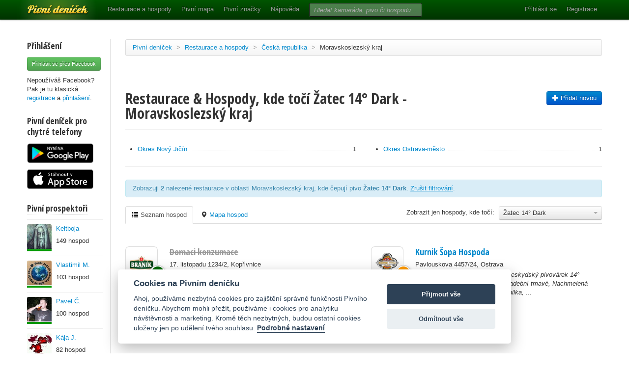

--- FILE ---
content_type: text/html; charset=utf-8
request_url: https://www.pivnidenicek.cz/restaurace-a-hospody/ceska-republika/moravskoslezsky-kraj?pivo=6438-zatec-14-dark
body_size: 52407
content:
<!doctype html>
<!--[if lt IE 7]> <html class="no-js ie6 oldie" lang="en"> <![endif]-->
<!--[if IE 7]>    <html class="no-js ie7 oldie" lang="en"> <![endif]-->
<!--[if IE 8]>    <html class="no-js ie8 oldie" lang="en"> <![endif]-->
<!--[if gt IE 8]><!--> <html class="no-js" lang="en"> <!--<![endif]-->
<head>
	<meta charset="utf-8">
	<!--[if ie]><meta http-equiv="X-UA-Compatible" content="IE=edge,chrome=1">
<script type="text/javascript">window.NREUM||(NREUM={});NREUM.info={"beacon":"bam.nr-data.net","errorBeacon":"bam.nr-data.net","licenseKey":"58c37bf4c0","applicationID":"2766479","transactionName":"IVpdQUtZDlxSFkxCFwBGHFxXUgdI","queueTime":0,"applicationTime":652,"agent":""}</script>
<script type="text/javascript">(window.NREUM||(NREUM={})).init={ajax:{deny_list:["bam.nr-data.net"]},feature_flags:["soft_nav"]};(window.NREUM||(NREUM={})).loader_config={licenseKey:"58c37bf4c0",applicationID:"2766479",browserID:"2766491"};;/*! For license information please see nr-loader-rum-1.308.0.min.js.LICENSE.txt */
(()=>{var e,t,r={163:(e,t,r)=>{"use strict";r.d(t,{j:()=>E});var n=r(384),i=r(1741);var a=r(2555);r(860).K7.genericEvents;const s="experimental.resources",o="register",c=e=>{if(!e||"string"!=typeof e)return!1;try{document.createDocumentFragment().querySelector(e)}catch{return!1}return!0};var d=r(2614),u=r(944),l=r(8122);const f="[data-nr-mask]",g=e=>(0,l.a)(e,(()=>{const e={feature_flags:[],experimental:{allow_registered_children:!1,resources:!1},mask_selector:"*",block_selector:"[data-nr-block]",mask_input_options:{color:!1,date:!1,"datetime-local":!1,email:!1,month:!1,number:!1,range:!1,search:!1,tel:!1,text:!1,time:!1,url:!1,week:!1,textarea:!1,select:!1,password:!0}};return{ajax:{deny_list:void 0,block_internal:!0,enabled:!0,autoStart:!0},api:{get allow_registered_children(){return e.feature_flags.includes(o)||e.experimental.allow_registered_children},set allow_registered_children(t){e.experimental.allow_registered_children=t},duplicate_registered_data:!1},browser_consent_mode:{enabled:!1},distributed_tracing:{enabled:void 0,exclude_newrelic_header:void 0,cors_use_newrelic_header:void 0,cors_use_tracecontext_headers:void 0,allowed_origins:void 0},get feature_flags(){return e.feature_flags},set feature_flags(t){e.feature_flags=t},generic_events:{enabled:!0,autoStart:!0},harvest:{interval:30},jserrors:{enabled:!0,autoStart:!0},logging:{enabled:!0,autoStart:!0},metrics:{enabled:!0,autoStart:!0},obfuscate:void 0,page_action:{enabled:!0},page_view_event:{enabled:!0,autoStart:!0},page_view_timing:{enabled:!0,autoStart:!0},performance:{capture_marks:!1,capture_measures:!1,capture_detail:!0,resources:{get enabled(){return e.feature_flags.includes(s)||e.experimental.resources},set enabled(t){e.experimental.resources=t},asset_types:[],first_party_domains:[],ignore_newrelic:!0}},privacy:{cookies_enabled:!0},proxy:{assets:void 0,beacon:void 0},session:{expiresMs:d.wk,inactiveMs:d.BB},session_replay:{autoStart:!0,enabled:!1,preload:!1,sampling_rate:10,error_sampling_rate:100,collect_fonts:!1,inline_images:!1,fix_stylesheets:!0,mask_all_inputs:!0,get mask_text_selector(){return e.mask_selector},set mask_text_selector(t){c(t)?e.mask_selector="".concat(t,",").concat(f):""===t||null===t?e.mask_selector=f:(0,u.R)(5,t)},get block_class(){return"nr-block"},get ignore_class(){return"nr-ignore"},get mask_text_class(){return"nr-mask"},get block_selector(){return e.block_selector},set block_selector(t){c(t)?e.block_selector+=",".concat(t):""!==t&&(0,u.R)(6,t)},get mask_input_options(){return e.mask_input_options},set mask_input_options(t){t&&"object"==typeof t?e.mask_input_options={...t,password:!0}:(0,u.R)(7,t)}},session_trace:{enabled:!0,autoStart:!0},soft_navigations:{enabled:!0,autoStart:!0},spa:{enabled:!0,autoStart:!0},ssl:void 0,user_actions:{enabled:!0,elementAttributes:["id","className","tagName","type"]}}})());var p=r(6154),m=r(9324);let h=0;const v={buildEnv:m.F3,distMethod:m.Xs,version:m.xv,originTime:p.WN},b={consented:!1},y={appMetadata:{},get consented(){return this.session?.state?.consent||b.consented},set consented(e){b.consented=e},customTransaction:void 0,denyList:void 0,disabled:!1,harvester:void 0,isolatedBacklog:!1,isRecording:!1,loaderType:void 0,maxBytes:3e4,obfuscator:void 0,onerror:void 0,ptid:void 0,releaseIds:{},session:void 0,timeKeeper:void 0,registeredEntities:[],jsAttributesMetadata:{bytes:0},get harvestCount(){return++h}},_=e=>{const t=(0,l.a)(e,y),r=Object.keys(v).reduce((e,t)=>(e[t]={value:v[t],writable:!1,configurable:!0,enumerable:!0},e),{});return Object.defineProperties(t,r)};var w=r(5701);const x=e=>{const t=e.startsWith("http");e+="/",r.p=t?e:"https://"+e};var R=r(7836),k=r(3241);const A={accountID:void 0,trustKey:void 0,agentID:void 0,licenseKey:void 0,applicationID:void 0,xpid:void 0},S=e=>(0,l.a)(e,A),T=new Set;function E(e,t={},r,s){let{init:o,info:c,loader_config:d,runtime:u={},exposed:l=!0}=t;if(!c){const e=(0,n.pV)();o=e.init,c=e.info,d=e.loader_config}e.init=g(o||{}),e.loader_config=S(d||{}),c.jsAttributes??={},p.bv&&(c.jsAttributes.isWorker=!0),e.info=(0,a.D)(c);const f=e.init,m=[c.beacon,c.errorBeacon];T.has(e.agentIdentifier)||(f.proxy.assets&&(x(f.proxy.assets),m.push(f.proxy.assets)),f.proxy.beacon&&m.push(f.proxy.beacon),e.beacons=[...m],function(e){const t=(0,n.pV)();Object.getOwnPropertyNames(i.W.prototype).forEach(r=>{const n=i.W.prototype[r];if("function"!=typeof n||"constructor"===n)return;let a=t[r];e[r]&&!1!==e.exposed&&"micro-agent"!==e.runtime?.loaderType&&(t[r]=(...t)=>{const n=e[r](...t);return a?a(...t):n})})}(e),(0,n.US)("activatedFeatures",w.B)),u.denyList=[...f.ajax.deny_list||[],...f.ajax.block_internal?m:[]],u.ptid=e.agentIdentifier,u.loaderType=r,e.runtime=_(u),T.has(e.agentIdentifier)||(e.ee=R.ee.get(e.agentIdentifier),e.exposed=l,(0,k.W)({agentIdentifier:e.agentIdentifier,drained:!!w.B?.[e.agentIdentifier],type:"lifecycle",name:"initialize",feature:void 0,data:e.config})),T.add(e.agentIdentifier)}},384:(e,t,r)=>{"use strict";r.d(t,{NT:()=>s,US:()=>u,Zm:()=>o,bQ:()=>d,dV:()=>c,pV:()=>l});var n=r(6154),i=r(1863),a=r(1910);const s={beacon:"bam.nr-data.net",errorBeacon:"bam.nr-data.net"};function o(){return n.gm.NREUM||(n.gm.NREUM={}),void 0===n.gm.newrelic&&(n.gm.newrelic=n.gm.NREUM),n.gm.NREUM}function c(){let e=o();return e.o||(e.o={ST:n.gm.setTimeout,SI:n.gm.setImmediate||n.gm.setInterval,CT:n.gm.clearTimeout,XHR:n.gm.XMLHttpRequest,REQ:n.gm.Request,EV:n.gm.Event,PR:n.gm.Promise,MO:n.gm.MutationObserver,FETCH:n.gm.fetch,WS:n.gm.WebSocket},(0,a.i)(...Object.values(e.o))),e}function d(e,t){let r=o();r.initializedAgents??={},t.initializedAt={ms:(0,i.t)(),date:new Date},r.initializedAgents[e]=t}function u(e,t){o()[e]=t}function l(){return function(){let e=o();const t=e.info||{};e.info={beacon:s.beacon,errorBeacon:s.errorBeacon,...t}}(),function(){let e=o();const t=e.init||{};e.init={...t}}(),c(),function(){let e=o();const t=e.loader_config||{};e.loader_config={...t}}(),o()}},782:(e,t,r)=>{"use strict";r.d(t,{T:()=>n});const n=r(860).K7.pageViewTiming},860:(e,t,r)=>{"use strict";r.d(t,{$J:()=>u,K7:()=>c,P3:()=>d,XX:()=>i,Yy:()=>o,df:()=>a,qY:()=>n,v4:()=>s});const n="events",i="jserrors",a="browser/blobs",s="rum",o="browser/logs",c={ajax:"ajax",genericEvents:"generic_events",jserrors:i,logging:"logging",metrics:"metrics",pageAction:"page_action",pageViewEvent:"page_view_event",pageViewTiming:"page_view_timing",sessionReplay:"session_replay",sessionTrace:"session_trace",softNav:"soft_navigations",spa:"spa"},d={[c.pageViewEvent]:1,[c.pageViewTiming]:2,[c.metrics]:3,[c.jserrors]:4,[c.spa]:5,[c.ajax]:6,[c.sessionTrace]:7,[c.softNav]:8,[c.sessionReplay]:9,[c.logging]:10,[c.genericEvents]:11},u={[c.pageViewEvent]:s,[c.pageViewTiming]:n,[c.ajax]:n,[c.spa]:n,[c.softNav]:n,[c.metrics]:i,[c.jserrors]:i,[c.sessionTrace]:a,[c.sessionReplay]:a,[c.logging]:o,[c.genericEvents]:"ins"}},944:(e,t,r)=>{"use strict";r.d(t,{R:()=>i});var n=r(3241);function i(e,t){"function"==typeof console.debug&&(console.debug("New Relic Warning: https://github.com/newrelic/newrelic-browser-agent/blob/main/docs/warning-codes.md#".concat(e),t),(0,n.W)({agentIdentifier:null,drained:null,type:"data",name:"warn",feature:"warn",data:{code:e,secondary:t}}))}},1687:(e,t,r)=>{"use strict";r.d(t,{Ak:()=>d,Ze:()=>f,x3:()=>u});var n=r(3241),i=r(7836),a=r(3606),s=r(860),o=r(2646);const c={};function d(e,t){const r={staged:!1,priority:s.P3[t]||0};l(e),c[e].get(t)||c[e].set(t,r)}function u(e,t){e&&c[e]&&(c[e].get(t)&&c[e].delete(t),p(e,t,!1),c[e].size&&g(e))}function l(e){if(!e)throw new Error("agentIdentifier required");c[e]||(c[e]=new Map)}function f(e="",t="feature",r=!1){if(l(e),!e||!c[e].get(t)||r)return p(e,t);c[e].get(t).staged=!0,g(e)}function g(e){const t=Array.from(c[e]);t.every(([e,t])=>t.staged)&&(t.sort((e,t)=>e[1].priority-t[1].priority),t.forEach(([t])=>{c[e].delete(t),p(e,t)}))}function p(e,t,r=!0){const s=e?i.ee.get(e):i.ee,c=a.i.handlers;if(!s.aborted&&s.backlog&&c){if((0,n.W)({agentIdentifier:e,type:"lifecycle",name:"drain",feature:t}),r){const e=s.backlog[t],r=c[t];if(r){for(let t=0;e&&t<e.length;++t)m(e[t],r);Object.entries(r).forEach(([e,t])=>{Object.values(t||{}).forEach(t=>{t[0]?.on&&t[0]?.context()instanceof o.y&&t[0].on(e,t[1])})})}}s.isolatedBacklog||delete c[t],s.backlog[t]=null,s.emit("drain-"+t,[])}}function m(e,t){var r=e[1];Object.values(t[r]||{}).forEach(t=>{var r=e[0];if(t[0]===r){var n=t[1],i=e[3],a=e[2];n.apply(i,a)}})}},1738:(e,t,r)=>{"use strict";r.d(t,{U:()=>g,Y:()=>f});var n=r(3241),i=r(9908),a=r(1863),s=r(944),o=r(5701),c=r(3969),d=r(8362),u=r(860),l=r(4261);function f(e,t,r,a){const f=a||r;!f||f[e]&&f[e]!==d.d.prototype[e]||(f[e]=function(){(0,i.p)(c.xV,["API/"+e+"/called"],void 0,u.K7.metrics,r.ee),(0,n.W)({agentIdentifier:r.agentIdentifier,drained:!!o.B?.[r.agentIdentifier],type:"data",name:"api",feature:l.Pl+e,data:{}});try{return t.apply(this,arguments)}catch(e){(0,s.R)(23,e)}})}function g(e,t,r,n,s){const o=e.info;null===r?delete o.jsAttributes[t]:o.jsAttributes[t]=r,(s||null===r)&&(0,i.p)(l.Pl+n,[(0,a.t)(),t,r],void 0,"session",e.ee)}},1741:(e,t,r)=>{"use strict";r.d(t,{W:()=>a});var n=r(944),i=r(4261);class a{#e(e,...t){if(this[e]!==a.prototype[e])return this[e](...t);(0,n.R)(35,e)}addPageAction(e,t){return this.#e(i.hG,e,t)}register(e){return this.#e(i.eY,e)}recordCustomEvent(e,t){return this.#e(i.fF,e,t)}setPageViewName(e,t){return this.#e(i.Fw,e,t)}setCustomAttribute(e,t,r){return this.#e(i.cD,e,t,r)}noticeError(e,t){return this.#e(i.o5,e,t)}setUserId(e,t=!1){return this.#e(i.Dl,e,t)}setApplicationVersion(e){return this.#e(i.nb,e)}setErrorHandler(e){return this.#e(i.bt,e)}addRelease(e,t){return this.#e(i.k6,e,t)}log(e,t){return this.#e(i.$9,e,t)}start(){return this.#e(i.d3)}finished(e){return this.#e(i.BL,e)}recordReplay(){return this.#e(i.CH)}pauseReplay(){return this.#e(i.Tb)}addToTrace(e){return this.#e(i.U2,e)}setCurrentRouteName(e){return this.#e(i.PA,e)}interaction(e){return this.#e(i.dT,e)}wrapLogger(e,t,r){return this.#e(i.Wb,e,t,r)}measure(e,t){return this.#e(i.V1,e,t)}consent(e){return this.#e(i.Pv,e)}}},1863:(e,t,r)=>{"use strict";function n(){return Math.floor(performance.now())}r.d(t,{t:()=>n})},1910:(e,t,r)=>{"use strict";r.d(t,{i:()=>a});var n=r(944);const i=new Map;function a(...e){return e.every(e=>{if(i.has(e))return i.get(e);const t="function"==typeof e?e.toString():"",r=t.includes("[native code]"),a=t.includes("nrWrapper");return r||a||(0,n.R)(64,e?.name||t),i.set(e,r),r})}},2555:(e,t,r)=>{"use strict";r.d(t,{D:()=>o,f:()=>s});var n=r(384),i=r(8122);const a={beacon:n.NT.beacon,errorBeacon:n.NT.errorBeacon,licenseKey:void 0,applicationID:void 0,sa:void 0,queueTime:void 0,applicationTime:void 0,ttGuid:void 0,user:void 0,account:void 0,product:void 0,extra:void 0,jsAttributes:{},userAttributes:void 0,atts:void 0,transactionName:void 0,tNamePlain:void 0};function s(e){try{return!!e.licenseKey&&!!e.errorBeacon&&!!e.applicationID}catch(e){return!1}}const o=e=>(0,i.a)(e,a)},2614:(e,t,r)=>{"use strict";r.d(t,{BB:()=>s,H3:()=>n,g:()=>d,iL:()=>c,tS:()=>o,uh:()=>i,wk:()=>a});const n="NRBA",i="SESSION",a=144e5,s=18e5,o={STARTED:"session-started",PAUSE:"session-pause",RESET:"session-reset",RESUME:"session-resume",UPDATE:"session-update"},c={SAME_TAB:"same-tab",CROSS_TAB:"cross-tab"},d={OFF:0,FULL:1,ERROR:2}},2646:(e,t,r)=>{"use strict";r.d(t,{y:()=>n});class n{constructor(e){this.contextId=e}}},2843:(e,t,r)=>{"use strict";r.d(t,{G:()=>a,u:()=>i});var n=r(3878);function i(e,t=!1,r,i){(0,n.DD)("visibilitychange",function(){if(t)return void("hidden"===document.visibilityState&&e());e(document.visibilityState)},r,i)}function a(e,t,r){(0,n.sp)("pagehide",e,t,r)}},3241:(e,t,r)=>{"use strict";r.d(t,{W:()=>a});var n=r(6154);const i="newrelic";function a(e={}){try{n.gm.dispatchEvent(new CustomEvent(i,{detail:e}))}catch(e){}}},3606:(e,t,r)=>{"use strict";r.d(t,{i:()=>a});var n=r(9908);a.on=s;var i=a.handlers={};function a(e,t,r,a){s(a||n.d,i,e,t,r)}function s(e,t,r,i,a){a||(a="feature"),e||(e=n.d);var s=t[a]=t[a]||{};(s[r]=s[r]||[]).push([e,i])}},3878:(e,t,r)=>{"use strict";function n(e,t){return{capture:e,passive:!1,signal:t}}function i(e,t,r=!1,i){window.addEventListener(e,t,n(r,i))}function a(e,t,r=!1,i){document.addEventListener(e,t,n(r,i))}r.d(t,{DD:()=>a,jT:()=>n,sp:()=>i})},3969:(e,t,r)=>{"use strict";r.d(t,{TZ:()=>n,XG:()=>o,rs:()=>i,xV:()=>s,z_:()=>a});const n=r(860).K7.metrics,i="sm",a="cm",s="storeSupportabilityMetrics",o="storeEventMetrics"},4234:(e,t,r)=>{"use strict";r.d(t,{W:()=>a});var n=r(7836),i=r(1687);class a{constructor(e,t){this.agentIdentifier=e,this.ee=n.ee.get(e),this.featureName=t,this.blocked=!1}deregisterDrain(){(0,i.x3)(this.agentIdentifier,this.featureName)}}},4261:(e,t,r)=>{"use strict";r.d(t,{$9:()=>d,BL:()=>o,CH:()=>g,Dl:()=>_,Fw:()=>y,PA:()=>h,Pl:()=>n,Pv:()=>k,Tb:()=>l,U2:()=>a,V1:()=>R,Wb:()=>x,bt:()=>b,cD:()=>v,d3:()=>w,dT:()=>c,eY:()=>p,fF:()=>f,hG:()=>i,k6:()=>s,nb:()=>m,o5:()=>u});const n="api-",i="addPageAction",a="addToTrace",s="addRelease",o="finished",c="interaction",d="log",u="noticeError",l="pauseReplay",f="recordCustomEvent",g="recordReplay",p="register",m="setApplicationVersion",h="setCurrentRouteName",v="setCustomAttribute",b="setErrorHandler",y="setPageViewName",_="setUserId",w="start",x="wrapLogger",R="measure",k="consent"},5289:(e,t,r)=>{"use strict";r.d(t,{GG:()=>s,Qr:()=>c,sB:()=>o});var n=r(3878),i=r(6389);function a(){return"undefined"==typeof document||"complete"===document.readyState}function s(e,t){if(a())return e();const r=(0,i.J)(e),s=setInterval(()=>{a()&&(clearInterval(s),r())},500);(0,n.sp)("load",r,t)}function o(e){if(a())return e();(0,n.DD)("DOMContentLoaded",e)}function c(e){if(a())return e();(0,n.sp)("popstate",e)}},5607:(e,t,r)=>{"use strict";r.d(t,{W:()=>n});const n=(0,r(9566).bz)()},5701:(e,t,r)=>{"use strict";r.d(t,{B:()=>a,t:()=>s});var n=r(3241);const i=new Set,a={};function s(e,t){const r=t.agentIdentifier;a[r]??={},e&&"object"==typeof e&&(i.has(r)||(t.ee.emit("rumresp",[e]),a[r]=e,i.add(r),(0,n.W)({agentIdentifier:r,loaded:!0,drained:!0,type:"lifecycle",name:"load",feature:void 0,data:e})))}},6154:(e,t,r)=>{"use strict";r.d(t,{OF:()=>c,RI:()=>i,WN:()=>u,bv:()=>a,eN:()=>l,gm:()=>s,mw:()=>o,sb:()=>d});var n=r(1863);const i="undefined"!=typeof window&&!!window.document,a="undefined"!=typeof WorkerGlobalScope&&("undefined"!=typeof self&&self instanceof WorkerGlobalScope&&self.navigator instanceof WorkerNavigator||"undefined"!=typeof globalThis&&globalThis instanceof WorkerGlobalScope&&globalThis.navigator instanceof WorkerNavigator),s=i?window:"undefined"!=typeof WorkerGlobalScope&&("undefined"!=typeof self&&self instanceof WorkerGlobalScope&&self||"undefined"!=typeof globalThis&&globalThis instanceof WorkerGlobalScope&&globalThis),o=Boolean("hidden"===s?.document?.visibilityState),c=/iPad|iPhone|iPod/.test(s.navigator?.userAgent),d=c&&"undefined"==typeof SharedWorker,u=((()=>{const e=s.navigator?.userAgent?.match(/Firefox[/\s](\d+\.\d+)/);Array.isArray(e)&&e.length>=2&&e[1]})(),Date.now()-(0,n.t)()),l=()=>"undefined"!=typeof PerformanceNavigationTiming&&s?.performance?.getEntriesByType("navigation")?.[0]?.responseStart},6389:(e,t,r)=>{"use strict";function n(e,t=500,r={}){const n=r?.leading||!1;let i;return(...r)=>{n&&void 0===i&&(e.apply(this,r),i=setTimeout(()=>{i=clearTimeout(i)},t)),n||(clearTimeout(i),i=setTimeout(()=>{e.apply(this,r)},t))}}function i(e){let t=!1;return(...r)=>{t||(t=!0,e.apply(this,r))}}r.d(t,{J:()=>i,s:()=>n})},6630:(e,t,r)=>{"use strict";r.d(t,{T:()=>n});const n=r(860).K7.pageViewEvent},7699:(e,t,r)=>{"use strict";r.d(t,{It:()=>a,KC:()=>o,No:()=>i,qh:()=>s});var n=r(860);const i=16e3,a=1e6,s="SESSION_ERROR",o={[n.K7.logging]:!0,[n.K7.genericEvents]:!1,[n.K7.jserrors]:!1,[n.K7.ajax]:!1}},7836:(e,t,r)=>{"use strict";r.d(t,{P:()=>o,ee:()=>c});var n=r(384),i=r(8990),a=r(2646),s=r(5607);const o="nr@context:".concat(s.W),c=function e(t,r){var n={},s={},u={},l=!1;try{l=16===r.length&&d.initializedAgents?.[r]?.runtime.isolatedBacklog}catch(e){}var f={on:p,addEventListener:p,removeEventListener:function(e,t){var r=n[e];if(!r)return;for(var i=0;i<r.length;i++)r[i]===t&&r.splice(i,1)},emit:function(e,r,n,i,a){!1!==a&&(a=!0);if(c.aborted&&!i)return;t&&a&&t.emit(e,r,n);var o=g(n);m(e).forEach(e=>{e.apply(o,r)});var d=v()[s[e]];d&&d.push([f,e,r,o]);return o},get:h,listeners:m,context:g,buffer:function(e,t){const r=v();if(t=t||"feature",f.aborted)return;Object.entries(e||{}).forEach(([e,n])=>{s[n]=t,t in r||(r[t]=[])})},abort:function(){f._aborted=!0,Object.keys(f.backlog).forEach(e=>{delete f.backlog[e]})},isBuffering:function(e){return!!v()[s[e]]},debugId:r,backlog:l?{}:t&&"object"==typeof t.backlog?t.backlog:{},isolatedBacklog:l};return Object.defineProperty(f,"aborted",{get:()=>{let e=f._aborted||!1;return e||(t&&(e=t.aborted),e)}}),f;function g(e){return e&&e instanceof a.y?e:e?(0,i.I)(e,o,()=>new a.y(o)):new a.y(o)}function p(e,t){n[e]=m(e).concat(t)}function m(e){return n[e]||[]}function h(t){return u[t]=u[t]||e(f,t)}function v(){return f.backlog}}(void 0,"globalEE"),d=(0,n.Zm)();d.ee||(d.ee=c)},8122:(e,t,r)=>{"use strict";r.d(t,{a:()=>i});var n=r(944);function i(e,t){try{if(!e||"object"!=typeof e)return(0,n.R)(3);if(!t||"object"!=typeof t)return(0,n.R)(4);const r=Object.create(Object.getPrototypeOf(t),Object.getOwnPropertyDescriptors(t)),a=0===Object.keys(r).length?e:r;for(let s in a)if(void 0!==e[s])try{if(null===e[s]){r[s]=null;continue}Array.isArray(e[s])&&Array.isArray(t[s])?r[s]=Array.from(new Set([...e[s],...t[s]])):"object"==typeof e[s]&&"object"==typeof t[s]?r[s]=i(e[s],t[s]):r[s]=e[s]}catch(e){r[s]||(0,n.R)(1,e)}return r}catch(e){(0,n.R)(2,e)}}},8362:(e,t,r)=>{"use strict";r.d(t,{d:()=>a});var n=r(9566),i=r(1741);class a extends i.W{agentIdentifier=(0,n.LA)(16)}},8374:(e,t,r)=>{r.nc=(()=>{try{return document?.currentScript?.nonce}catch(e){}return""})()},8990:(e,t,r)=>{"use strict";r.d(t,{I:()=>i});var n=Object.prototype.hasOwnProperty;function i(e,t,r){if(n.call(e,t))return e[t];var i=r();if(Object.defineProperty&&Object.keys)try{return Object.defineProperty(e,t,{value:i,writable:!0,enumerable:!1}),i}catch(e){}return e[t]=i,i}},9324:(e,t,r)=>{"use strict";r.d(t,{F3:()=>i,Xs:()=>a,xv:()=>n});const n="1.308.0",i="PROD",a="CDN"},9566:(e,t,r)=>{"use strict";r.d(t,{LA:()=>o,bz:()=>s});var n=r(6154);const i="xxxxxxxx-xxxx-4xxx-yxxx-xxxxxxxxxxxx";function a(e,t){return e?15&e[t]:16*Math.random()|0}function s(){const e=n.gm?.crypto||n.gm?.msCrypto;let t,r=0;return e&&e.getRandomValues&&(t=e.getRandomValues(new Uint8Array(30))),i.split("").map(e=>"x"===e?a(t,r++).toString(16):"y"===e?(3&a()|8).toString(16):e).join("")}function o(e){const t=n.gm?.crypto||n.gm?.msCrypto;let r,i=0;t&&t.getRandomValues&&(r=t.getRandomValues(new Uint8Array(e)));const s=[];for(var o=0;o<e;o++)s.push(a(r,i++).toString(16));return s.join("")}},9908:(e,t,r)=>{"use strict";r.d(t,{d:()=>n,p:()=>i});var n=r(7836).ee.get("handle");function i(e,t,r,i,a){a?(a.buffer([e],i),a.emit(e,t,r)):(n.buffer([e],i),n.emit(e,t,r))}}},n={};function i(e){var t=n[e];if(void 0!==t)return t.exports;var a=n[e]={exports:{}};return r[e](a,a.exports,i),a.exports}i.m=r,i.d=(e,t)=>{for(var r in t)i.o(t,r)&&!i.o(e,r)&&Object.defineProperty(e,r,{enumerable:!0,get:t[r]})},i.f={},i.e=e=>Promise.all(Object.keys(i.f).reduce((t,r)=>(i.f[r](e,t),t),[])),i.u=e=>"nr-rum-1.308.0.min.js",i.o=(e,t)=>Object.prototype.hasOwnProperty.call(e,t),e={},t="NRBA-1.308.0.PROD:",i.l=(r,n,a,s)=>{if(e[r])e[r].push(n);else{var o,c;if(void 0!==a)for(var d=document.getElementsByTagName("script"),u=0;u<d.length;u++){var l=d[u];if(l.getAttribute("src")==r||l.getAttribute("data-webpack")==t+a){o=l;break}}if(!o){c=!0;var f={296:"sha512-+MIMDsOcckGXa1EdWHqFNv7P+JUkd5kQwCBr3KE6uCvnsBNUrdSt4a/3/L4j4TxtnaMNjHpza2/erNQbpacJQA=="};(o=document.createElement("script")).charset="utf-8",i.nc&&o.setAttribute("nonce",i.nc),o.setAttribute("data-webpack",t+a),o.src=r,0!==o.src.indexOf(window.location.origin+"/")&&(o.crossOrigin="anonymous"),f[s]&&(o.integrity=f[s])}e[r]=[n];var g=(t,n)=>{o.onerror=o.onload=null,clearTimeout(p);var i=e[r];if(delete e[r],o.parentNode&&o.parentNode.removeChild(o),i&&i.forEach(e=>e(n)),t)return t(n)},p=setTimeout(g.bind(null,void 0,{type:"timeout",target:o}),12e4);o.onerror=g.bind(null,o.onerror),o.onload=g.bind(null,o.onload),c&&document.head.appendChild(o)}},i.r=e=>{"undefined"!=typeof Symbol&&Symbol.toStringTag&&Object.defineProperty(e,Symbol.toStringTag,{value:"Module"}),Object.defineProperty(e,"__esModule",{value:!0})},i.p="https://js-agent.newrelic.com/",(()=>{var e={374:0,840:0};i.f.j=(t,r)=>{var n=i.o(e,t)?e[t]:void 0;if(0!==n)if(n)r.push(n[2]);else{var a=new Promise((r,i)=>n=e[t]=[r,i]);r.push(n[2]=a);var s=i.p+i.u(t),o=new Error;i.l(s,r=>{if(i.o(e,t)&&(0!==(n=e[t])&&(e[t]=void 0),n)){var a=r&&("load"===r.type?"missing":r.type),s=r&&r.target&&r.target.src;o.message="Loading chunk "+t+" failed: ("+a+": "+s+")",o.name="ChunkLoadError",o.type=a,o.request=s,n[1](o)}},"chunk-"+t,t)}};var t=(t,r)=>{var n,a,[s,o,c]=r,d=0;if(s.some(t=>0!==e[t])){for(n in o)i.o(o,n)&&(i.m[n]=o[n]);if(c)c(i)}for(t&&t(r);d<s.length;d++)a=s[d],i.o(e,a)&&e[a]&&e[a][0](),e[a]=0},r=self["webpackChunk:NRBA-1.308.0.PROD"]=self["webpackChunk:NRBA-1.308.0.PROD"]||[];r.forEach(t.bind(null,0)),r.push=t.bind(null,r.push.bind(r))})(),(()=>{"use strict";i(8374);var e=i(8362),t=i(860);const r=Object.values(t.K7);var n=i(163);var a=i(9908),s=i(1863),o=i(4261),c=i(1738);var d=i(1687),u=i(4234),l=i(5289),f=i(6154),g=i(944),p=i(384);const m=e=>f.RI&&!0===e?.privacy.cookies_enabled;function h(e){return!!(0,p.dV)().o.MO&&m(e)&&!0===e?.session_trace.enabled}var v=i(6389),b=i(7699);class y extends u.W{constructor(e,t){super(e.agentIdentifier,t),this.agentRef=e,this.abortHandler=void 0,this.featAggregate=void 0,this.loadedSuccessfully=void 0,this.onAggregateImported=new Promise(e=>{this.loadedSuccessfully=e}),this.deferred=Promise.resolve(),!1===e.init[this.featureName].autoStart?this.deferred=new Promise((t,r)=>{this.ee.on("manual-start-all",(0,v.J)(()=>{(0,d.Ak)(e.agentIdentifier,this.featureName),t()}))}):(0,d.Ak)(e.agentIdentifier,t)}importAggregator(e,t,r={}){if(this.featAggregate)return;const n=async()=>{let n;await this.deferred;try{if(m(e.init)){const{setupAgentSession:t}=await i.e(296).then(i.bind(i,3305));n=t(e)}}catch(e){(0,g.R)(20,e),this.ee.emit("internal-error",[e]),(0,a.p)(b.qh,[e],void 0,this.featureName,this.ee)}try{if(!this.#t(this.featureName,n,e.init))return(0,d.Ze)(this.agentIdentifier,this.featureName),void this.loadedSuccessfully(!1);const{Aggregate:i}=await t();this.featAggregate=new i(e,r),e.runtime.harvester.initializedAggregates.push(this.featAggregate),this.loadedSuccessfully(!0)}catch(e){(0,g.R)(34,e),this.abortHandler?.(),(0,d.Ze)(this.agentIdentifier,this.featureName,!0),this.loadedSuccessfully(!1),this.ee&&this.ee.abort()}};f.RI?(0,l.GG)(()=>n(),!0):n()}#t(e,r,n){if(this.blocked)return!1;switch(e){case t.K7.sessionReplay:return h(n)&&!!r;case t.K7.sessionTrace:return!!r;default:return!0}}}var _=i(6630),w=i(2614),x=i(3241);class R extends y{static featureName=_.T;constructor(e){var t;super(e,_.T),this.setupInspectionEvents(e.agentIdentifier),t=e,(0,c.Y)(o.Fw,function(e,r){"string"==typeof e&&("/"!==e.charAt(0)&&(e="/"+e),t.runtime.customTransaction=(r||"http://custom.transaction")+e,(0,a.p)(o.Pl+o.Fw,[(0,s.t)()],void 0,void 0,t.ee))},t),this.importAggregator(e,()=>i.e(296).then(i.bind(i,3943)))}setupInspectionEvents(e){const t=(t,r)=>{t&&(0,x.W)({agentIdentifier:e,timeStamp:t.timeStamp,loaded:"complete"===t.target.readyState,type:"window",name:r,data:t.target.location+""})};(0,l.sB)(e=>{t(e,"DOMContentLoaded")}),(0,l.GG)(e=>{t(e,"load")}),(0,l.Qr)(e=>{t(e,"navigate")}),this.ee.on(w.tS.UPDATE,(t,r)=>{(0,x.W)({agentIdentifier:e,type:"lifecycle",name:"session",data:r})})}}class k extends e.d{constructor(e){var t;(super(),f.gm)?(this.features={},(0,p.bQ)(this.agentIdentifier,this),this.desiredFeatures=new Set(e.features||[]),this.desiredFeatures.add(R),(0,n.j)(this,e,e.loaderType||"agent"),t=this,(0,c.Y)(o.cD,function(e,r,n=!1){if("string"==typeof e){if(["string","number","boolean"].includes(typeof r)||null===r)return(0,c.U)(t,e,r,o.cD,n);(0,g.R)(40,typeof r)}else(0,g.R)(39,typeof e)},t),function(e){(0,c.Y)(o.Dl,function(t,r=!1){if("string"!=typeof t&&null!==t)return void(0,g.R)(41,typeof t);const n=e.info.jsAttributes["enduser.id"];r&&null!=n&&n!==t?(0,a.p)(o.Pl+"setUserIdAndResetSession",[t],void 0,"session",e.ee):(0,c.U)(e,"enduser.id",t,o.Dl,!0)},e)}(this),function(e){(0,c.Y)(o.nb,function(t){if("string"==typeof t||null===t)return(0,c.U)(e,"application.version",t,o.nb,!1);(0,g.R)(42,typeof t)},e)}(this),function(e){(0,c.Y)(o.d3,function(){e.ee.emit("manual-start-all")},e)}(this),function(e){(0,c.Y)(o.Pv,function(t=!0){if("boolean"==typeof t){if((0,a.p)(o.Pl+o.Pv,[t],void 0,"session",e.ee),e.runtime.consented=t,t){const t=e.features.page_view_event;t.onAggregateImported.then(e=>{const r=t.featAggregate;e&&!r.sentRum&&r.sendRum()})}}else(0,g.R)(65,typeof t)},e)}(this),this.run()):(0,g.R)(21)}get config(){return{info:this.info,init:this.init,loader_config:this.loader_config,runtime:this.runtime}}get api(){return this}run(){try{const e=function(e){const t={};return r.forEach(r=>{t[r]=!!e[r]?.enabled}),t}(this.init),n=[...this.desiredFeatures];n.sort((e,r)=>t.P3[e.featureName]-t.P3[r.featureName]),n.forEach(r=>{if(!e[r.featureName]&&r.featureName!==t.K7.pageViewEvent)return;if(r.featureName===t.K7.spa)return void(0,g.R)(67);const n=function(e){switch(e){case t.K7.ajax:return[t.K7.jserrors];case t.K7.sessionTrace:return[t.K7.ajax,t.K7.pageViewEvent];case t.K7.sessionReplay:return[t.K7.sessionTrace];case t.K7.pageViewTiming:return[t.K7.pageViewEvent];default:return[]}}(r.featureName).filter(e=>!(e in this.features));n.length>0&&(0,g.R)(36,{targetFeature:r.featureName,missingDependencies:n}),this.features[r.featureName]=new r(this)})}catch(e){(0,g.R)(22,e);for(const e in this.features)this.features[e].abortHandler?.();const t=(0,p.Zm)();delete t.initializedAgents[this.agentIdentifier]?.features,delete this.sharedAggregator;return t.ee.get(this.agentIdentifier).abort(),!1}}}var A=i(2843),S=i(782);class T extends y{static featureName=S.T;constructor(e){super(e,S.T),f.RI&&((0,A.u)(()=>(0,a.p)("docHidden",[(0,s.t)()],void 0,S.T,this.ee),!0),(0,A.G)(()=>(0,a.p)("winPagehide",[(0,s.t)()],void 0,S.T,this.ee)),this.importAggregator(e,()=>i.e(296).then(i.bind(i,2117))))}}var E=i(3969);class I extends y{static featureName=E.TZ;constructor(e){super(e,E.TZ),f.RI&&document.addEventListener("securitypolicyviolation",e=>{(0,a.p)(E.xV,["Generic/CSPViolation/Detected"],void 0,this.featureName,this.ee)}),this.importAggregator(e,()=>i.e(296).then(i.bind(i,9623)))}}new k({features:[R,T,I],loaderType:"lite"})})()})();</script><![endif]-->
	<title>Restaurace &amp; Hospody, kde točí pivo Žatec 14° Dark - Moravskoslezský kraj | Pivní deníček</title>
	<meta name="author" 	 content="Lukáš Zeman" />
	<meta name="description" content="Milovníci piva u nás sdílejí zkušenosti z hospod, restaurací, špeluněk i stánků. Na Pivním deníčku se potkávají nadšenci, které baví dobré pivo, kultura kolem něj a mají radost, když si mohou vzájemně pomáhat natrefit na místa, kde to s pivem vážně umí." />

	<meta property="fb:page_id" 	content="164425517000624" />
	<meta property="og:image"   	content="https://www.pivnidenicek.cz/assets/pivni_denicek_fb_og-d0174aca2833ce5f6f99043ae53b2b8f.png" />
	<meta property="og:description" content="Milovníci piva u nás sdílejí zkušenosti z hospod, restaurací, špeluněk i stánků. Na Pivním deníčku se potkávají nadšenci, které baví dobré pivo, kultura kolem něj a mají radost, když si mohou vzájemně pomáhat natrefit na místa, kde to s pivem vážně umí." />

	<meta name="viewport" content="width=device-width,initial-scale=1">

	<link rel="shortcut icon" href="/favicon.ico?v=4" />

	<link rel="preconnect" href="https://fonts.googleapis.com" />
	<link rel="preconnect" href="https://fonts.gstatic.com" crossorigin />

	<link href="https://fonts.googleapis.com/css2?family=Open+Sans+Condensed:wght@700&family=Reenie+Beanie&display=swap" rel="stylesheet">

	<link href="/assets/application-ed3b60d59dbedbd291ec36f52af5237a.css" media="screen" rel="stylesheet" />

	<meta content="authenticity_token" name="csrf-param" />
<meta content="e2XxmPgsTFWMW+T63g8fLgK96d9f72iDQf8GBS0ZYJM=" name="csrf-token" />

	<script src="/assets/head.min-dacfb330127fc43d844d1376061fb4c4.js"></script>
	<!-- Google tag (gtag.js) -->
	<script async src="https://www.googletagmanager.com/gtag/js?id=G-K0HK3Z2WY7" data-cookiecategory="statistics" type="text/plain"></script>
	<script data-cookiecategory="statistics" type="text/plain">
		window.dataLayer = window.dataLayer || [];
		function gtag(){dataLayer.push(arguments);}
		gtag('js', new Date());
		gtag('config', 'G-K0HK3Z2WY7');
	</script>
	<script async src="https://pagead2.googlesyndication.com/pagead/js/adsbygoogle.js?client=ca-pub-2881962662264522" crossorigin="anonymous" data-cookiecategory="marketing" type="text/plain"></script>
</head>
<body>
	<header>
		<div class="navbar navbar-fixed-top">
			<div class="navbar-inner">
				<div class="container">
					<a class="btn btn-navbar" data-toggle="collapse" data-target=".nav-collapse">
						<span class="icon-bar"></span>
						<span class="icon-bar"></span>
						<span class="icon-bar"></span>
					</a>
					<a class="brand" href="/">Pivní deníček<span></span></a>
					<div class="nav-collapse">
						<ul class="nav">
							<li><a href="/restaurace-a-hospody">Restaurace a hospody</a></li>
							<li><a href="/pivni-mapa">Pivní mapa</a></li>
							<li><a href="/pivni-znacky">Pivní značky</a></li>
							<li><a href="/napoveda">Nápověda</a></li>
						</ul>
							<form accept-charset="UTF-8" action="/search" class="navbar-search" method="get"><div style="margin:0;padding:0;display:inline"><input name="utf8" type="hidden" value="&#x2713;" /></div>
								<input aria-label="Vyhledat" class="search-query" id="q" name="q" placeholder="Hledat kamaráda, pivo či hospodu..." type="text" />
</form>						<ul class="nav pull-right">
								<li><a href="/users/sign_in">Přihlásit se</a></li>
								<li><a href="/users/sign_up">Registrace</a></li>
						</ul>

					</div>
				</div>
			</div>
		</div>
	</header>
		<div class="container">
			<div class="row">
				<div class="span2">
					<aside>
							<div class="content">
								<h3>Přihlášení</h3>
								<a class="btn btn-small btn-success mb1" href="/users/auth/facebook">Přihlásit se přes Facebook</a>
								<p class="mb0">Nepoužíváš Facebook?<br />Pak je tu klasická <a href="/users/sign_up">registrace</a> a <a href="/users/sign_in">přihlašení</a>.</p>
							</div>
							<div class="content" id="app-ad">
								<h3>Pivní deníček pro chytré telefony</h3>
								<a href="https://play.google.com/store/apps/details?id=cz.proteus.pivnidenicek">
									<img src="/assets/button_google_play-8c42b18d61f8aa744781eab30905a09b.png" width="135" height="40" alt="Pivní deníček pro Android telefony" />
								</a>
								<a href="https://itunes.apple.com/cz/app/pivni-denicek/id577774129">
									<img src="/assets/button_app_store-de8b18b11651ed9dda4d45a15e29af07.svg" width="135" height="40" alt="Pivní deníček na Apple Store" />
								</a>
							</div>
						<div class="visible-desktop">
									<div class="content">
		<h3 class="popover-info"><span data-original-title="Pivní prospektor" data-content="Pivní prospektor je odborník na objevování nových hospod." rel="popover">Pivní prospektoři</span></h3>
		
			<div class="sidebar-item clearfix">
				<div class="icon">
					<a href="/vizitka/11107-keltboja" class="icon user-icon" title="Velmistr pivník - Celkem 14 068 b">
	<img src="/uploads/user/pic_img/11107/thumb_something.png" height="50" width="50" alt="Keltboja" loading="lazy" />
	<div class="points">
		<div class="points-bar points-total green" style="width: 50px"></div>
	</div>
</a>

				</div>
				<p><a href="/vizitka/11107-keltboja">Keltboja</a></p>
				<p>149 hospod</p>
			</div>
			<div class="sidebar-item clearfix">
				<div class="icon">
					<a href="/vizitka/25528-vlastimil-m" class="icon user-icon" title="Velmistr pivník - Celkem 387 029 b">
	<img src="/uploads/user/pic_img/25528/thumb_something.png" height="50" width="50" alt="Vlastimil M." loading="lazy" />
	<div class="points">
		<div class="points-bar points-total green" style="width: 50px"></div>
	</div>
</a>

				</div>
				<p><a href="/vizitka/25528-vlastimil-m">Vlastimil M.</a></p>
				<p>103 hospod</p>
			</div>
			<div class="sidebar-item clearfix">
				<div class="icon">
					<a href="/vizitka/11502-pavel-c" class="icon user-icon" title="Velmistr pivník - Celkem 5 194 b">
	<img src="/uploads/user/pic_img/11502/thumb_something.png" height="50" width="50" alt="Pavel Č." loading="lazy" />
	<div class="points">
		<div class="points-bar points-total green" style="width: 50px"></div>
	</div>
</a>

				</div>
				<p><a href="/vizitka/11502-pavel-c">Pavel Č.</a></p>
				<p>100 hospod</p>
			</div>
			<div class="sidebar-item clearfix">
				<div class="icon">
					<a href="/vizitka/11053-kaja-j" class="icon user-icon" title="Velmistr pivník - Celkem 5 660 b">
	<img src="/uploads/user/pic_img/11053/thumb_something.png" height="50" width="50" alt="Kája J." loading="lazy" />
	<div class="points">
		<div class="points-bar points-total green" style="width: 50px"></div>
	</div>
</a>

				</div>
				<p><a href="/vizitka/11053-kaja-j">Kája J.</a></p>
				<p>82 hospod</p>
			</div>
			<div class="sidebar-item clearfix">
				<div class="icon">
					<a href="/vizitka/14878-michal-e" class="icon user-icon" title="Velmistr pivník - Celkem 17 157 b">
	<img src="/uploads/user/pic_img/14878/thumb_something.png" height="50" width="50" alt="michal e." loading="lazy" />
	<div class="points">
		<div class="points-bar points-total green" style="width: 50px"></div>
	</div>
</a>

				</div>
				<p><a href="/vizitka/14878-michal-e">michal e.</a></p>
				<p>77 hospod</p>
			</div>
			<div class="sidebar-item clearfix">
				<div class="icon">
					<a href="/vizitka/20720-bigk" class="icon user-icon" title="Velmistr pivník - Celkem 72 715 b">
	<img src="/uploads/user/pic_img/20720/thumb_something.png" height="50" width="50" alt="bigK" loading="lazy" />
	<div class="points">
		<div class="points-bar points-total green" style="width: 50px"></div>
	</div>
</a>

				</div>
				<p><a href="/vizitka/20720-bigk">bigK</a></p>
				<p>77 hospod</p>
			</div>
			<div class="sidebar-item clearfix">
				<div class="icon">
					<a href="/vizitka/9844-alesek-r" class="icon user-icon" title="Velmistr pivník - Celkem 12 544 b">
	<img src="/assets/icon_user-3c668b8a02a2f52967210b43c691b365.png" height="50" width="50" alt="Alešek R." loading="lazy" />
	<div class="points">
		<div class="points-bar points-total green" style="width: 50px"></div>
	</div>
</a>

				</div>
				<p><a href="/vizitka/9844-alesek-r">Alešek R.</a></p>
				<p>74 hospod</p>
			</div>
			<div class="sidebar-item clearfix">
				<div class="icon">
					<a href="/vizitka/14801-chmelnicek" class="icon user-icon" title="Velmistr pivník - Celkem 293 299 b">
	<img src="/uploads/user/pic_img/14801/thumb_something.png" height="50" width="50" alt="Chmelníček" loading="lazy" />
	<div class="points">
		<div class="points-bar points-total green" style="width: 50px"></div>
	</div>
</a>

				</div>
				<p><a href="/vizitka/14801-chmelnicek">Chmelníček</a></p>
				<p>64 hospod</p>
			</div>
			<div class="sidebar-item clearfix">
				<div class="icon">
					<a href="/vizitka/11759-bohuslav-l" class="icon user-icon" title="Velmistr pivník - Celkem 95 419 b">
	<img src="https://graph.facebook.com/100000434079166/picture" height="50" width="50" alt="Bohuslav L." loading="lazy" />
	<div class="points">
		<div class="points-bar points-total green" style="width: 50px"></div>
	</div>
</a>

				</div>
				<p><a href="/vizitka/11759-bohuslav-l">Bohuslav L.</a></p>
				<p>61 hospod</p>
			</div>
			<div class="sidebar-item clearfix">
				<div class="icon">
					<a href="/vizitka/12313-david-h" class="icon user-icon" title="Pivník 1. kategorie - Celkem 1 721 b">
	<img src="https://graph.facebook.com/100000649838381/picture" height="50" width="50" alt="David H." loading="lazy" />
	<div class="points">
		<div class="points-bar points-total orange" style="width: 28px"></div>
	</div>
</a>

				</div>
				<p><a href="/vizitka/12313-david-h">David H.</a></p>
				<p>55 hospod</p>
			</div>
	</div>

			<div class="content">
				<h3>Nejnavštěvovanější hospody</h3>
					<div class="sidebar-item clearfix">
	<div class="pub-icon">
		<a href="/restaurace-a-hospody/ceska-republika/moravskoslezsky-kraj/frydek-mistek/ostravice/11135-beskydsky-pivovarek"><img alt="Marker" src="/assets/markers/marker-2bf7c7847279a5b1689d1c86bf5f7f98.png" /></a>
	</div>
	<p><a href="/restaurace-a-hospody/ceska-republika/moravskoslezsky-kraj/frydek-mistek/ostravice/11135-beskydsky-pivovarek">Beskydský pivovárek</a></p>
	<p class="pub-address">Ostravice</p>
</div>

					<div class="sidebar-item clearfix">
	<div class="pub-icon">
		<a href="/restaurace-a-hospody/ceska-republika/moravskoslezsky-kraj/ostrava-mesto/ostrava/poruba/5266-kurnik-sopa-hospoda"><img alt="Marker" src="/assets/markers/marker-2bf7c7847279a5b1689d1c86bf5f7f98.png" /></a>
	</div>
	<p><a href="/restaurace-a-hospody/ceska-republika/moravskoslezsky-kraj/ostrava-mesto/ostrava/poruba/5266-kurnik-sopa-hospoda">Kurnik Šopa Hospoda</a></p>
	<p class="pub-address">Ostrava</p>
</div>

					<div class="sidebar-item clearfix">
	<div class="pub-icon">
		<a href="/restaurace-a-hospody/ceska-republika/moravskoslezsky-kraj/novy-jicin/stramberk/647-mestsky-pivovar-stramberk"><img alt="Marker" src="/assets/markers/marker-2bf7c7847279a5b1689d1c86bf5f7f98.png" /></a>
	</div>
	<p><a href="/restaurace-a-hospody/ceska-republika/moravskoslezsky-kraj/novy-jicin/stramberk/647-mestsky-pivovar-stramberk">Městský pivovar Štramberk</a></p>
	<p class="pub-address">Štramberk</p>
</div>

					<div class="sidebar-item clearfix">
	<div class="pub-icon">
		<a href="/restaurace-a-hospody/ceska-republika/moravskoslezsky-kraj/ostrava-mesto/ostrava/martinov/3116-rock-and-roll-garage"><img alt="Marker" src="/assets/markers/marker-2bf7c7847279a5b1689d1c86bf5f7f98.png" /></a>
	</div>
	<p><a href="/restaurace-a-hospody/ceska-republika/moravskoslezsky-kraj/ostrava-mesto/ostrava/martinov/3116-rock-and-roll-garage">Rock and Roll Garage</a></p>
	<p class="pub-address">Ostrava</p>
</div>

					<div class="sidebar-item clearfix">
	<div class="pub-icon">
		<a href="/restaurace-a-hospody/ceska-republika/moravskoslezsky-kraj/frydek-mistek/vojkovice/46-hostinec-a-minipivovar-u-konicka"><img alt="Marker konicek" src="/assets/markers/marker_konicek-a4029edbf4b478f595c7e73089852e53.png" /></a>
	</div>
	<p><a href="/restaurace-a-hospody/ceska-republika/moravskoslezsky-kraj/frydek-mistek/vojkovice/46-hostinec-a-minipivovar-u-konicka">Hostinec a Minipivovar U Koníčka</a></p>
	<p class="pub-address">Vojkovice</p>
</div>

					<div class="sidebar-item clearfix">
	<div class="pub-icon">
		<a href="/restaurace-a-hospody/ceska-republika/moravskoslezsky-kraj/ostrava-mesto/ostrava/moravska-ostrava-a-privoz/40-hobit-club"><img alt="Marker qasek" src="/assets/markers/marker_qasek-4d5c6b3d6e262346807d03e85de3da6f.png" /></a>
	</div>
	<p><a href="/restaurace-a-hospody/ceska-republika/moravskoslezsky-kraj/ostrava-mesto/ostrava/moravska-ostrava-a-privoz/40-hobit-club">Hobit club</a></p>
	<p class="pub-address">Ostrava</p>
</div>

					<div class="sidebar-item clearfix">
	<div class="pub-icon">
		<a href="/restaurace-a-hospody/ceska-republika/moravskoslezsky-kraj/opava/15523-nova-sladovna"><img alt="Marker" src="/assets/markers/marker-2bf7c7847279a5b1689d1c86bf5f7f98.png" /></a>
	</div>
	<p><a href="/restaurace-a-hospody/ceska-republika/moravskoslezsky-kraj/opava/15523-nova-sladovna">Nová sladovna</a></p>
	<p class="pub-address">Opava</p>
</div>

					<div class="sidebar-item clearfix">
	<div class="pub-icon">
		<a href="/restaurace-a-hospody/ceska-republika/moravskoslezsky-kraj/ostrava-mesto/ostrava/moravska-ostrava/39-slezska-p-u-o-r"><img alt="Marker pilsner urquell" src="/assets/markers/marker_pilsner_urquell-d3a5e84e264718d76bc6a15e26b68a93.png" /></a>
	</div>
	<p><a href="/restaurace-a-hospody/ceska-republika/moravskoslezsky-kraj/ostrava-mesto/ostrava/moravska-ostrava/39-slezska-p-u-o-r">Slezská P.U.O.R.</a></p>
	<p class="pub-address">Ostrava</p>
</div>

					<div class="sidebar-item clearfix">
	<div class="pub-icon">
		<a href="/restaurace-a-hospody/ceska-republika/moravskoslezsky-kraj/ostrava-mesto/ostrava/moravska-ostrava-a-privoz/13366-u-skakaveho-ponika"><img alt="Marker qasek" src="/assets/markers/marker_qasek-4d5c6b3d6e262346807d03e85de3da6f.png" /></a>
	</div>
	<p><a href="/restaurace-a-hospody/ceska-republika/moravskoslezsky-kraj/ostrava-mesto/ostrava/moravska-ostrava-a-privoz/13366-u-skakaveho-ponika">U skákavého poníka</a></p>
	<p class="pub-address">Ostrava</p>
</div>

					<div class="sidebar-item clearfix">
	<div class="pub-icon">
		<a href="/restaurace-a-hospody/ceska-republika/moravskoslezsky-kraj/karvina/havirov/7274-u-balona"><img alt="Marker radegast" src="/assets/markers/marker_radegast-2ab9c3f8150790f661284d88cecd6093.png" /></a>
	</div>
	<p><a href="/restaurace-a-hospody/ceska-republika/moravskoslezsky-kraj/karvina/havirov/7274-u-balona">U Balóna</a></p>
	<p class="pub-address">Havířov</p>
</div>

			</div>
	
<script type="text/javascript">
	//<![CDATA[
		head('bootstrap', function() {
			$(document).ready(function() {
				$('[rel="popover"]').popover({placement: 'top'});
			});
		});
	//]]>
</script>

						</div>
					</aside>
				</div>
				<div class="span10">
					<ul class="breadcrumb">
	<li><a href="/">Pivní deníček</a> <span class="divider">&gt;</span></li>
	<li><a href="/restaurace-a-hospody">Restaurace a hospody</a> <span class="divider">&gt;</span></li>
	<li><a href="/restaurace-a-hospody/ceska-republika">Česká republika</a> <span class="divider">&gt;</span></li>
	<li class="active"><a href="/restaurace-a-hospody/ceska-republika/moravskoslezsky-kraj">Moravskoslezský kraj</a></li>
</ul>

<div class="ad">
	<!-- pd_responsive -->
	<ins class="adsbygoogle ad_pd_responsive"
		style="display:block;"
		data-ad-client="ca-pub-2881962662264522"
		data-ad-slot="5357729984"
		data-ad-format="horizontal"
		data-full-width-responsive="true"
		
	>
	</ins>
	<script>
		(adsbygoogle = window.adsbygoogle || []).push({});
	</script>
</div>



<div class="page-header">
	<div class="row">
		<div class="span8">
			<h1>Restaurace &amp; Hospody, kde točí Žatec 14° Dark - Moravskoslezský kraj</h1>		
		</div>
		<div class="span2">
			<a class="btn btn-primary pull-right" href="/restaurace-a-hospody/vytvorit"><i class="icon-plus icon-white"></i> Přidat novou</a>
		</div>
	</div>
</div>

<div class="link-navigation box-divider">
	<div class="row">
				<div class="span5">
					<ul>
						<li><a href="/restaurace-a-hospody/ceska-republika/moravskoslezsky-kraj/novy-jicin?pivo=6438-zatec-14-dark">Okres Nový Jičín</a> <span class="count">1</span></li>
					</ul>
				</div>
				<div class="span5">
					<ul>
						<li><a href="/restaurace-a-hospody/ceska-republika/moravskoslezsky-kraj/ostrava-mesto?pivo=6438-zatec-14-dark">Okres Ostrava-město</a> <span class="count">1</span></li>
					</ul>
				</div>
	</div>
</div>


<div class="alert alert-info">
	Zobrazuji <strong>2</strong> nalezené restaurace v oblasti Moravskoslezský kraj, kde čepují pivo <strong>Žatec 14° Dark</strong>. <a href="/restaurace-a-hospody/ceska-republika/moravskoslezsky-kraj">Zrušit filtrování</a>.
</div>

<div class="nav-bar-with-buttons">
		<div class="btn-group pull-right">
			<a href="#" data-toggle="dropdown" class="btn dropdown-toggle">
				<span class="default-dropdown-title"  style="width: 180px">Žatec 14° Dark</span>
				<span class="caret"></span>
		    </a>
			<ul class="dropdown-menu" style="height: 300px; overflow-y: auto; overflow-x: hidden;">
					<li>
						<a href="/restaurace-a-hospody/ceska-republika/moravskoslezsky-kraj">Zrušit filtrování</a>
					</li>
					<li class="divider"></li>
					<li>
						<a class="smaller-text" href="/restaurace-a-hospody/ceska-republika/moravskoslezsky-kraj?pivo=12308-1-selsky-pivovarek-12-sedlak">1. Selský pivovárek 12° Sedlák</a>
					</li>
					<li>
						<a class="smaller-text" href="/restaurace-a-hospody/ceska-republika/moravskoslezsky-kraj?pivo=14248-1-selsky-pivovarek-alles-gute">1. Selský pivovárek Alleš Gute!</a>
					</li>
					<li>
						<a class="smaller-text" href="/restaurace-a-hospody/ceska-republika/moravskoslezsky-kraj?pivo=14676-1-selsky-pivovarek-krok-do-tmy">1. Selský pivovárek Krok do tmy</a>
					</li>
					<li>
						<a class="smaller-text" href="/restaurace-a-hospody/ceska-republika/moravskoslezsky-kraj?pivo=25553-1516-kazbek-single-hop-pils">1516 Kazbek Single Hop Pils</a>
					</li>
					<li>
						<a class="smaller-text" href="/restaurace-a-hospody/ceska-republika/moravskoslezsky-kraj?pivo=8022-ac-dc">AC/DC</a>
					</li>
					<li>
						<a class="smaller-text" href="/restaurace-a-hospody/ceska-republika/moravskoslezsky-kraj?pivo=3934-aecht-schlenkerla-eiche-doppelbock">Aecht Schlenkerla Eiche Doppelbock</a>
					</li>
					<li>
						<a class="smaller-text" href="/restaurace-a-hospody/ceska-republika/moravskoslezsky-kraj?pivo=13083-aecht-schlenkerla-rauchbier-eiche">Aecht Schlenkerla Rauchbier Eiche</a>
					</li>
					<li>
						<a class="smaller-text" href="/restaurace-a-hospody/ceska-republika/moravskoslezsky-kraj?pivo=86028-agent-11-ilegal-apa">Agent 11° Ilegál APA</a>
					</li>
					<li>
						<a class="smaller-text" href="/restaurace-a-hospody/ceska-republika/moravskoslezsky-kraj?pivo=91598-agent-12-grobian">Agent 12° Grobián</a>
					</li>
					<li>
						<a class="smaller-text" href="/restaurace-a-hospody/ceska-republika/moravskoslezsky-kraj?pivo=84539-agent-13-chicago-ipl">Agent 13° Chicago IPL</a>
					</li>
					<li>
						<a class="smaller-text" href="/restaurace-a-hospody/ceska-republika/moravskoslezsky-kraj?pivo=76191-agent-14-gang-ipa">Agent 14° Gang IPA</a>
					</li>
					<li>
						<a class="smaller-text" href="/restaurace-a-hospody/ceska-republika/moravskoslezsky-kraj?pivo=78801-agent-14-hnev-kremlu-red-ipa">Agent 14° Hněv Kremlu Red IPA</a>
					</li>
					<li>
						<a class="smaller-text" href="/restaurace-a-hospody/ceska-republika/moravskoslezsky-kraj?pivo=7690-achel-trappist-blond-8">Achel Trappist Blond 8</a>
					</li>
					<li>
						<a class="smaller-text" href="/restaurace-a-hospody/ceska-republika/moravskoslezsky-kraj?pivo=29081-albrecht-10">Albrecht 10°</a>
					</li>
					<li>
						<a class="smaller-text" href="/restaurace-a-hospody/ceska-republika/moravskoslezsky-kraj?pivo=9153-albrecht-11">Albrecht 11°</a>
					</li>
					<li>
						<a class="smaller-text" href="/restaurace-a-hospody/ceska-republika/moravskoslezsky-kraj?pivo=43334-albrecht-11-crazy">Albrecht 11° Crazy</a>
					</li>
					<li>
						<a class="smaller-text" href="/restaurace-a-hospody/ceska-republika/moravskoslezsky-kraj?pivo=24735-albrecht-11-shl-harmonie">Albrecht 11° SHL Harmonie</a>
					</li>
					<li>
						<a class="smaller-text" href="/restaurace-a-hospody/ceska-republika/moravskoslezsky-kraj?pivo=27841-albrecht-11-shl-vital">Albrecht 11° SHL Vital</a>
					</li>
					<li>
						<a class="smaller-text" href="/restaurace-a-hospody/ceska-republika/moravskoslezsky-kraj?pivo=16747-albrecht-12">Albrecht 12°</a>
					</li>
					<li>
						<a class="smaller-text" href="/restaurace-a-hospody/ceska-republika/moravskoslezsky-kraj?pivo=26514-albrecht-12-alt-bier">Albrecht 12° Alt Bier</a>
					</li>
					<li>
						<a class="smaller-text" href="/restaurace-a-hospody/ceska-republika/moravskoslezsky-kraj?pivo=25680-albrecht-12-jazz-apa">Albrecht 12° Jazz APA</a>
					</li>
					<li>
						<a class="smaller-text" href="/restaurace-a-hospody/ceska-republika/moravskoslezsky-kraj?pivo=24014-albrecht-12-katerina-tmave">Albrecht 12° Kateřina Tmavé</a>
					</li>
					<li>
						<a class="smaller-text" href="/restaurace-a-hospody/ceska-republika/moravskoslezsky-kraj?pivo=15845-albrecht-12-pale-ale">Albrecht 12° Pale Ale</a>
					</li>
					<li>
						<a class="smaller-text" href="/restaurace-a-hospody/ceska-republika/moravskoslezsky-kraj?pivo=22853-albrecht-12-pale-ale-melchior">Albrecht 12° Pale Ale Melchior</a>
					</li>
					<li>
						<a class="smaller-text" href="/restaurace-a-hospody/ceska-republika/moravskoslezsky-kraj?pivo=29049-albrecht-13-philipp-apa">Albrecht 13° Philipp APA</a>
					</li>
					<li>
						<a class="smaller-text" href="/restaurace-a-hospody/ceska-republika/moravskoslezsky-kraj?pivo=28375-albrecht-14-anna-apa">Albrecht 14° Anna APA</a>
					</li>
					<li>
						<a class="smaller-text" href="/restaurace-a-hospody/ceska-republika/moravskoslezsky-kraj?pivo=38455-albrecht-14-judita-apa">Albrecht 14° Judita APA</a>
					</li>
					<li>
						<a class="smaller-text" href="/restaurace-a-hospody/ceska-republika/moravskoslezsky-kraj?pivo=21660-albrecht-14-marzen">Albrecht 14° Märzen</a>
					</li>
					<li>
						<a class="smaller-text" href="/restaurace-a-hospody/ceska-republika/moravskoslezsky-kraj?pivo=13502-albrecht-15-ipa">Albrecht 15° IPA</a>
					</li>
					<li>
						<a class="smaller-text" href="/restaurace-a-hospody/ceska-republika/moravskoslezsky-kraj?pivo=32084-albrecht-16-irish-stout-morion">Albrecht 16° Irish Stout Morion</a>
					</li>
					<li>
						<a class="smaller-text" href="/restaurace-a-hospody/ceska-republika/moravskoslezsky-kraj?pivo=31507-albrecht-16-rapir-ipa">Albrecht 16° Rapír IPA</a>
					</li>
					<li>
						<a class="smaller-text" href="/restaurace-a-hospody/ceska-republika/moravskoslezsky-kraj?pivo=19715-albrecht-17-ipa">Albrecht 17° IPA</a>
					</li>
					<li>
						<a class="smaller-text" href="/restaurace-a-hospody/ceska-republika/moravskoslezsky-kraj?pivo=35721-albrecht-17-irish-stout-morion">Albrecht 17° Irish Stout Morion</a>
					</li>
					<li>
						<a class="smaller-text" href="/restaurace-a-hospody/ceska-republika/moravskoslezsky-kraj?pivo=16235-albrecht-8-sum-ale">Albrecht 8° Sum Ale</a>
					</li>
					<li>
						<a class="smaller-text" href="/restaurace-a-hospody/ceska-republika/moravskoslezsky-kraj?pivo=24673-albrechticky-pivovar-11-pius">Albrechtický pivovar 11° Pius</a>
					</li>
					<li>
						<a class="smaller-text" href="/restaurace-a-hospody/ceska-republika/moravskoslezsky-kraj?pivo=24719-albrechticky-pivovar-11-pszenka">Albrechtický pivovar 11° Pszenka</a>
					</li>
					<li>
						<a class="smaller-text" href="/restaurace-a-hospody/ceska-republika/moravskoslezsky-kraj?pivo=21293-albrechticky-pivovar-12-pacan">Albrechtický pivovar 12° Pacan</a>
					</li>
					<li>
						<a class="smaller-text" href="/restaurace-a-hospody/ceska-republika/moravskoslezsky-kraj?pivo=27307-albrechticky-pivovar-13-pierun">Albrechtický pivovar 13° Pierun</a>
					</li>
					<li>
						<a class="smaller-text" href="/restaurace-a-hospody/ceska-republika/moravskoslezsky-kraj?pivo=21414-albrechticky-pivovar-13-pierun-rauch">Albrechtický pivovar 13° Pierun Rauch</a>
					</li>
					<li>
						<a class="smaller-text" href="/restaurace-a-hospody/ceska-republika/moravskoslezsky-kraj?pivo=25812-albrechticky-pivovar-15-piko">Albrechtický pivovar 15° Piko</a>
					</li>
					<li>
						<a class="smaller-text" href="/restaurace-a-hospody/ceska-republika/moravskoslezsky-kraj?pivo=21382-albrechticky-pivovar-15-pipa">Albrechtický pivovar 15° PIPA</a>
					</li>
					<li>
						<a class="smaller-text" href="/restaurace-a-hospody/ceska-republika/moravskoslezsky-kraj?pivo=26871-albrechticky-pivovar-15-pumpkin-ale">Albrechtický pivovar 15° Pumpkin Ale</a>
					</li>
					<li>
						<a class="smaller-text" href="/restaurace-a-hospody/ceska-republika/moravskoslezsky-kraj?pivo=8971-altenburger-lager">Altenburger Lager</a>
					</li>
					<li>
						<a class="smaller-text" href="/restaurace-a-hospody/ceska-republika/moravskoslezsky-kraj?pivo=17480-amager-grassroots-shadow-pictures">Amager / Grassroots Shadow Pictures</a>
					</li>
					<li>
						<a class="smaller-text" href="/restaurace-a-hospody/ceska-republika/moravskoslezsky-kraj?pivo=9745-antos-10-slansky-rarach">Antoš 10° Slánský Rarach</a>
					</li>
					<li>
						<a class="smaller-text" href="/restaurace-a-hospody/ceska-republika/moravskoslezsky-kraj?pivo=3499-antos-12-antosuv-lezak">Antoš 12° Antošův ležák</a>
					</li>
					<li>
						<a class="smaller-text" href="/restaurace-a-hospody/ceska-republika/moravskoslezsky-kraj?pivo=6035-antos-12-bohemia-pale-ale">Antoš 12° Bohemia Pale Ale</a>
					</li>
					<li>
						<a class="smaller-text" href="/restaurace-a-hospody/ceska-republika/moravskoslezsky-kraj?pivo=4194-antos-12-cerne-poupe">Antoš 12° Černé Poupě</a>
					</li>
					<li>
						<a class="smaller-text" href="/restaurace-a-hospody/ceska-republika/moravskoslezsky-kraj?pivo=52970-antos-12-milacek-cori">Antoš 12° Miláček Cori</a>
					</li>
					<li>
						<a class="smaller-text" href="/restaurace-a-hospody/ceska-republika/moravskoslezsky-kraj?pivo=48617-antos-12-trotl-apa">Antoš 12° Trotl APA</a>
					</li>
					<li>
						<a class="smaller-text" href="/restaurace-a-hospody/ceska-republika/moravskoslezsky-kraj?pivo=27692-antos-13-admiral-nelson">Antoš 13° Admiral Nelson</a>
					</li>
					<li>
						<a class="smaller-text" href="/restaurace-a-hospody/ceska-republika/moravskoslezsky-kraj?pivo=7469-antos-13-amber-ale">Antoš 13° Amber Ale</a>
					</li>
					<li>
						<a class="smaller-text" href="/restaurace-a-hospody/ceska-republika/moravskoslezsky-kraj?pivo=56802-antos-13-nene-ne-ipa">Antoš 13° NENE! NE-IPA</a>
					</li>
					<li>
						<a class="smaller-text" href="/restaurace-a-hospody/ceska-republika/moravskoslezsky-kraj?pivo=2844-antos-13-polotmave">Antoš 13° Polotmavé</a>
					</li>
					<li>
						<a class="smaller-text" href="/restaurace-a-hospody/ceska-republika/moravskoslezsky-kraj?pivo=4647-antos-13-spring-ale">Antoš 13° Spring Ale</a>
					</li>
					<li>
						<a class="smaller-text" href="/restaurace-a-hospody/ceska-republika/moravskoslezsky-kraj?pivo=40653-antos-14-crystal-ipa">Antoš 14° Crystal IPA</a>
					</li>
					<li>
						<a class="smaller-text" href="/restaurace-a-hospody/ceska-republika/moravskoslezsky-kraj?pivo=3749-antos-17-tlusty-netopyr">Antoš 17° Tlustý netopýr</a>
					</li>
					<li>
						<a class="smaller-text" href="/restaurace-a-hospody/ceska-republika/moravskoslezsky-kraj?pivo=28519-antos-18-choo-choo">Antoš 18° Choo Choo</a>
					</li>
					<li>
						<a class="smaller-text" href="/restaurace-a-hospody/ceska-republika/moravskoslezsky-kraj?pivo=1677-argus-12-premium">Argus 12° Premium</a>
					</li>
					<li>
						<a class="smaller-text" href="/restaurace-a-hospody/ceska-republika/moravskoslezsky-kraj?pivo=8568-argus-nepasterovane">Argus Nepasterované</a>
					</li>
					<li>
						<a class="smaller-text" href="/restaurace-a-hospody/ceska-republika/moravskoslezsky-kraj?pivo=12981-au-hallertau-auer-bock">Au-Hallertau Auer Bock</a>
					</li>
					<li>
						<a class="smaller-text" href="/restaurace-a-hospody/ceska-republika/moravskoslezsky-kraj?pivo=5660-au-hallertau-weissbier">Au-Hallertau Weissbier</a>
					</li>
					<li>
						<a class="smaller-text" href="/restaurace-a-hospody/ceska-republika/moravskoslezsky-kraj?pivo=57953-austerlitz-12-amber-ale">Austerlitz 12° Amber Ale</a>
					</li>
					<li>
						<a class="smaller-text" href="/restaurace-a-hospody/ceska-republika/moravskoslezsky-kraj?pivo=7615-avar-10">Avar 10°</a>
					</li>
					<li>
						<a class="smaller-text" href="/restaurace-a-hospody/ceska-republika/moravskoslezsky-kraj?pivo=1358-avar-12">Avar 12°</a>
					</li>
					<li>
						<a class="smaller-text" href="/restaurace-a-hospody/ceska-republika/moravskoslezsky-kraj?pivo=2319-avar-12-kvasnicove">Avar 12° Kvasnicové</a>
					</li>
					<li>
						<a class="smaller-text" href="/restaurace-a-hospody/ceska-republika/moravskoslezsky-kraj?pivo=2922-avar-12-tmave">Avar 12° Tmavé</a>
					</li>
					<li>
						<a class="smaller-text" href="/restaurace-a-hospody/ceska-republika/moravskoslezsky-kraj?pivo=81263-axiom-12-pilot">Axiom 12° Pilot</a>
					</li>
					<li>
						<a class="smaller-text" href="/restaurace-a-hospody/ceska-republika/moravskoslezsky-kraj?pivo=2659-b-b-budweiser-bier-10">B.B. Budweiser Bier 10°</a>
					</li>
					<li>
						<a class="smaller-text" href="/restaurace-a-hospody/ceska-republika/moravskoslezsky-kraj?pivo=580-b-b-budweiser-bier-12">B.B. Budweiser Bier 12°</a>
					</li>
					<li>
						<a class="smaller-text" href="/restaurace-a-hospody/ceska-republika/moravskoslezsky-kraj?pivo=6095-bacchus-frambozenbier">Bacchus Frambozenbier</a>
					</li>
					<li>
						<a class="smaller-text" href="/restaurace-a-hospody/ceska-republika/moravskoslezsky-kraj?pivo=6295-bacchus-kriekenbier">Bacchus Kriekenbier</a>
					</li>
					<li>
						<a class="smaller-text" href="/restaurace-a-hospody/ceska-republika/moravskoslezsky-kraj?pivo=6307-bacchus-vlaams-oud-bruin">Bacchus Vlaams Oud Bruin</a>
					</li>
					<li>
						<a class="smaller-text" href="/restaurace-a-hospody/ceska-republika/moravskoslezsky-kraj?pivo=32035-bad-flash-11-bikini-session-ale">Bad Flash 11° Bikini Session Ale</a>
					</li>
					<li>
						<a class="smaller-text" href="/restaurace-a-hospody/ceska-republika/moravskoslezsky-kraj?pivo=68858-bad-flash-12-cascade-apa">Bad Flash 12° Cascade APA</a>
					</li>
					<li>
						<a class="smaller-text" href="/restaurace-a-hospody/ceska-republika/moravskoslezsky-kraj?pivo=17695-bad-flash-12-hop-wings-apa">Bad Flash 12° Hop Wings APA</a>
					</li>
					<li>
						<a class="smaller-text" href="/restaurace-a-hospody/ceska-republika/moravskoslezsky-kraj?pivo=53960-bad-flash-12-proste-lezak">Bad Flash 12° Prostě ležák</a>
					</li>
					<li>
						<a class="smaller-text" href="/restaurace-a-hospody/ceska-republika/moravskoslezsky-kraj?pivo=38000-bad-flash-13-zlej-blesk">Bad Flash 13° Zlej Blesk</a>
					</li>
					<li>
						<a class="smaller-text" href="/restaurace-a-hospody/ceska-republika/moravskoslezsky-kraj?pivo=99461-bad-flash-14-lost-chance-ipa">Bad Flash 14° Lost Chance IPA</a>
					</li>
					<li>
						<a class="smaller-text" href="/restaurace-a-hospody/ceska-republika/moravskoslezsky-kraj?pivo=34639-bad-flash-19-double-ipa">Bad Flash 19° Double IPA</a>
					</li>
					<li>
						<a class="smaller-text" href="/restaurace-a-hospody/ceska-republika/moravskoslezsky-kraj?pivo=6-bakalar-12">Bakalář 12°</a>
					</li>
					<li>
						<a class="smaller-text" href="/restaurace-a-hospody/ceska-republika/moravskoslezsky-kraj?pivo=35095-baraba-10">Baraba 10°</a>
					</li>
					<li>
						<a class="smaller-text" href="/restaurace-a-hospody/ceska-republika/moravskoslezsky-kraj?pivo=26726-baraba-12">Baraba 12°</a>
					</li>
					<li>
						<a class="smaller-text" href="/restaurace-a-hospody/ceska-republika/moravskoslezsky-kraj?pivo=30717-baraba-14-ipa">Baraba 14° IPA</a>
					</li>
					<li>
						<a class="smaller-text" href="/restaurace-a-hospody/ceska-republika/moravskoslezsky-kraj?pivo=29366-baraba-15-medove">Baraba 15° Medové</a>
					</li>
					<li>
						<a class="smaller-text" href="/restaurace-a-hospody/ceska-republika/moravskoslezsky-kraj?pivo=8455-bayreuther-aktien-landbier-frankisch-dunkel">Bayreuther Aktien Landbier Fränkisch Dunkel</a>
					</li>
					<li>
						<a class="smaller-text" href="/restaurace-a-hospody/ceska-republika/moravskoslezsky-kraj?pivo=51263-beer-factory-11-nevada-ale">Beer Factory 11° Nevada Ale</a>
					</li>
					<li>
						<a class="smaller-text" href="/restaurace-a-hospody/ceska-republika/moravskoslezsky-kraj?pivo=39062-beer-factory-12">Beer Factory 12°</a>
					</li>
					<li>
						<a class="smaller-text" href="/restaurace-a-hospody/ceska-republika/moravskoslezsky-kraj?pivo=39291-beer-factory-12-amber-ale">Beer Factory 12° Amber Ale</a>
					</li>
					<li>
						<a class="smaller-text" href="/restaurace-a-hospody/ceska-republika/moravskoslezsky-kraj?pivo=1111-belec-12-car">Běleč 12° Car</a>
					</li>
					<li>
						<a class="smaller-text" href="/restaurace-a-hospody/ceska-republika/moravskoslezsky-kraj?pivo=3135-belec-12-vcelka">Běleč 12° Včelka</a>
					</li>
					<li>
						<a class="smaller-text" href="/restaurace-a-hospody/ceska-republika/moravskoslezsky-kraj?pivo=9656-belec-13-carevna">Běleč 13° Carevna</a>
					</li>
					<li>
						<a class="smaller-text" href="/restaurace-a-hospody/ceska-republika/moravskoslezsky-kraj?pivo=9982-belhaven-scottish-stout">Belhaven Scottish Stout</a>
					</li>
					<li>
						<a class="smaller-text" href="/restaurace-a-hospody/ceska-republika/moravskoslezsky-kraj?pivo=2109-belveder-13-paserak-medove">Belveder 13° Pašerák medové</a>
					</li>
					<li>
						<a class="smaller-text" href="/restaurace-a-hospody/ceska-republika/moravskoslezsky-kraj?pivo=5484-belzebuth-13">Belzebuth 13%</a>
					</li>
					<li>
						<a class="smaller-text" href="/restaurace-a-hospody/ceska-republika/moravskoslezsky-kraj?pivo=1965-beranek-12">Beránek 12°</a>
					</li>
					<li>
						<a class="smaller-text" href="/restaurace-a-hospody/ceska-republika/moravskoslezsky-kraj?pivo=4689-bernard-0-free">Bernard 0% Free</a>
					</li>
					<li>
						<a class="smaller-text" href="/restaurace-a-hospody/ceska-republika/moravskoslezsky-kraj?pivo=4275-bernard-0-jantar-free">Bernard 0% Jantar Free</a>
					</li>
					<li>
						<a class="smaller-text" href="/restaurace-a-hospody/ceska-republika/moravskoslezsky-kraj?pivo=5110-bernard-0-svestka">Bernard 0% Švestka</a>
					</li>
					<li>
						<a class="smaller-text" href="/restaurace-a-hospody/ceska-republika/moravskoslezsky-kraj?pivo=5111-bernard-0-visen">Bernard 0% Višeň</a>
					</li>
					<li>
						<a class="smaller-text" href="/restaurace-a-hospody/ceska-republika/moravskoslezsky-kraj?pivo=7-bernard-10">Bernard 10°</a>
					</li>
					<li>
						<a class="smaller-text" href="/restaurace-a-hospody/ceska-republika/moravskoslezsky-kraj?pivo=9433-bernard-10-kvasnicova-desitka">Bernard 10° Kvasnicová desítka</a>
					</li>
					<li>
						<a class="smaller-text" href="/restaurace-a-hospody/ceska-republika/moravskoslezsky-kraj?pivo=6930-bernard-10-nefiltrovane">Bernard 10° Nefiltrované</a>
					</li>
					<li>
						<a class="smaller-text" href="/restaurace-a-hospody/ceska-republika/moravskoslezsky-kraj?pivo=8-bernard-11">Bernard 11°</a>
					</li>
					<li>
						<a class="smaller-text" href="/restaurace-a-hospody/ceska-republika/moravskoslezsky-kraj?pivo=6542-bernard-11-humpolecka">Bernard 11° Humpolecká</a>
					</li>
					<li>
						<a class="smaller-text" href="/restaurace-a-hospody/ceska-republika/moravskoslezsky-kraj?pivo=182-bernard-11-jantarovy-lezak">Bernard 11° Jantarový ležák</a>
					</li>
					<li>
						<a class="smaller-text" href="/restaurace-a-hospody/ceska-republika/moravskoslezsky-kraj?pivo=14383-bernard-11-nefiltrovane">Bernard 11° Nefiltrované</a>
					</li>
					<li>
						<a class="smaller-text" href="/restaurace-a-hospody/ceska-republika/moravskoslezsky-kraj?pivo=4421-bernard-11-polotmavy">Bernard 11° Polotmavý</a>
					</li>
					<li>
						<a class="smaller-text" href="/restaurace-a-hospody/ceska-republika/moravskoslezsky-kraj?pivo=9-bernard-12">Bernard 12°</a>
					</li>
					<li>
						<a class="smaller-text" href="/restaurace-a-hospody/ceska-republika/moravskoslezsky-kraj?pivo=12659-bernard-12-bernardova-cerna-lavina">Bernard 12° Bernardova Černá lavina</a>
					</li>
					<li>
						<a class="smaller-text" href="/restaurace-a-hospody/ceska-republika/moravskoslezsky-kraj?pivo=158-bernard-12-cerne">Bernard 12° Černé</a>
					</li>
					<li>
						<a class="smaller-text" href="/restaurace-a-hospody/ceska-republika/moravskoslezsky-kraj?pivo=28482-bernard-12-jantarovy-lezak">Bernard 12° Jantarový ležák</a>
					</li>
					<li>
						<a class="smaller-text" href="/restaurace-a-hospody/ceska-republika/moravskoslezsky-kraj?pivo=1994-bernard-12-kvasnicove">Bernard 12° Kvasnicové</a>
					</li>
					<li>
						<a class="smaller-text" href="/restaurace-a-hospody/ceska-republika/moravskoslezsky-kraj?pivo=5213-bernard-12-nefiltrovany-lezak">Bernard 12° Nefiltrovaný ležák</a>
					</li>
					<li>
						<a class="smaller-text" href="/restaurace-a-hospody/ceska-republika/moravskoslezsky-kraj?pivo=184-bernard-12-svatecni-lezak">Bernard 12° Sváteční ležák</a>
					</li>
					<li>
						<a class="smaller-text" href="/restaurace-a-hospody/ceska-republika/moravskoslezsky-kraj?pivo=183-bernard-13-specialni-cerne-pivo">Bernard 13° Speciální černé pivo</a>
					</li>
					<li>
						<a class="smaller-text" href="/restaurace-a-hospody/ceska-republika/moravskoslezsky-kraj?pivo=346-bernard-14">Bernard 14°</a>
					</li>
					<li>
						<a class="smaller-text" href="/restaurace-a-hospody/ceska-republika/moravskoslezsky-kraj?pivo=16730-bernard-bohemian-ale">Bernard Bohemian Ale</a>
					</li>
					<li>
						<a class="smaller-text" href="/restaurace-a-hospody/ceska-republika/moravskoslezsky-kraj?pivo=37680-bernard-ipa">Bernard IPA</a>
					</li>
					<li>
						<a class="smaller-text" href="/restaurace-a-hospody/ceska-republika/moravskoslezsky-kraj?pivo=10-berounsky-medved-11">Berounský Medvěd 11°</a>
					</li>
					<li>
						<a class="smaller-text" href="/restaurace-a-hospody/ceska-republika/moravskoslezsky-kraj?pivo=9084-beskydsky-pivovarek-10-beskydska-desitka">Beskydský pivovárek 10° Beskydská desítka</a>
					</li>
					<li>
						<a class="smaller-text" href="/restaurace-a-hospody/ceska-republika/moravskoslezsky-kraj?pivo=15415-beskydsky-pivovarek-10-summer-day-ale">Beskydský pivovárek 10° Summer Day Ale</a>
					</li>
					<li>
						<a class="smaller-text" href="/restaurace-a-hospody/ceska-republika/moravskoslezsky-kraj?pivo=32284-beskydsky-pivovarek-11">Beskydský pivovárek 11°</a>
					</li>
					<li>
						<a class="smaller-text" href="/restaurace-a-hospody/ceska-republika/moravskoslezsky-kraj?pivo=36596-beskydsky-pivovarek-12-beskydska-psenka">Beskydský pivovárek 12° Beskydská pšenka</a>
					</li>
					<li>
						<a class="smaller-text" href="/restaurace-a-hospody/ceska-republika/moravskoslezsky-kraj?pivo=9024-beskydsky-pivovarek-12-beskydsky-lezak">Beskydský pivovárek 12° Beskydský ležák</a>
					</li>
					<li>
						<a class="smaller-text" href="/restaurace-a-hospody/ceska-republika/moravskoslezsky-kraj?pivo=11786-beskydsky-pivovarek-12-boruvkovy-lezak">Beskydský pivovárek 12° Borůvkový ležák</a>
					</li>
					<li>
						<a class="smaller-text" href="/restaurace-a-hospody/ceska-republika/moravskoslezsky-kraj?pivo=17882-beskydsky-pivovarek-12-cokoladovy-lezak">Beskydský pivovárek 12° Čokoládový ležák</a>
					</li>
					<li>
						<a class="smaller-text" href="/restaurace-a-hospody/ceska-republika/moravskoslezsky-kraj?pivo=18234-beskydsky-pivovarek-12-jahodovy-lezak">Beskydský pivovárek 12° Jahodový ležák</a>
					</li>
					<li>
						<a class="smaller-text" href="/restaurace-a-hospody/ceska-republika/moravskoslezsky-kraj?pivo=10409-beskydsky-pivovarek-12-medovy-lezak">Beskydský pivovárek 12° Medový ležák</a>
					</li>
					<li>
						<a class="smaller-text" href="/restaurace-a-hospody/ceska-republika/moravskoslezsky-kraj?pivo=28698-beskydsky-pivovarek-12-red-ale">Beskydský pivovárek 12° Red Ale</a>
					</li>
					<li>
						<a class="smaller-text" href="/restaurace-a-hospody/ceska-republika/moravskoslezsky-kraj?pivo=9053-beskydsky-pivovarek-12-rubac">Beskydský pivovárek 12° Rubač</a>
					</li>
					<li>
						<a class="smaller-text" href="/restaurace-a-hospody/ceska-republika/moravskoslezsky-kraj?pivo=11402-beskydsky-pivovarek-12-visnovy-lezak">Beskydský pivovárek 12° Višňový ležák</a>
					</li>
					<li>
						<a class="smaller-text" href="/restaurace-a-hospody/ceska-republika/moravskoslezsky-kraj?pivo=40093-beskydsky-pivovarek-12-yakima-walley-apl">Beskydský pivovárek 12° Yakima Walley APL</a>
					</li>
					<li>
						<a class="smaller-text" href="/restaurace-a-hospody/ceska-republika/moravskoslezsky-kraj?pivo=18533-beskydsky-pivovarek-12-yellow-leaf-ale">Beskydský pivovárek 12° Yellow Leaf Ale</a>
					</li>
					<li>
						<a class="smaller-text" href="/restaurace-a-hospody/ceska-republika/moravskoslezsky-kraj?pivo=13672-beskydsky-pivovarek-12-zazvorovy-ale">Beskydský pivovárek 12° Zázvorový Ale</a>
					</li>
					<li>
						<a class="smaller-text" href="/restaurace-a-hospody/ceska-republika/moravskoslezsky-kraj?pivo=10493-beskydsky-pivovarek-12-zbuj-vidensky-lezak">Beskydský pivovárek 12° Zbuj Vídeňský ležák</a>
					</li>
					<li>
						<a class="smaller-text" href="/restaurace-a-hospody/ceska-republika/moravskoslezsky-kraj?pivo=19648-beskydsky-pivovarek-13-beskydian-bandit">Beskydský pivovárek 13° Beskydian Bandit</a>
					</li>
					<li>
						<a class="smaller-text" href="/restaurace-a-hospody/ceska-republika/moravskoslezsky-kraj?pivo=15785-beskydsky-pivovarek-13-kurnik-sopa-fajny-ejl">Beskydský pivovárek 13° Kurnik Šopa Fajny Ejl</a>
					</li>
					<li>
						<a class="smaller-text" href="/restaurace-a-hospody/ceska-republika/moravskoslezsky-kraj?pivo=17278-beskydsky-pivovarek-13-new-zeeland-amber-ipa">Beskydský pivovárek 13° New Zeeland Amber IPA</a>
					</li>
					<li>
						<a class="smaller-text" href="/restaurace-a-hospody/ceska-republika/moravskoslezsky-kraj?pivo=47911-beskydsky-pivovarek-13-stout">Beskydský pivovárek 13° Stout</a>
					</li>
					<li>
						<a class="smaller-text" href="/restaurace-a-hospody/ceska-republika/moravskoslezsky-kraj?pivo=16535-beskydsky-pivovarek-13-summer-day-strong-ale">Beskydský pivovárek 13° Summer Day Strong Ale</a>
					</li>
					<li>
						<a class="smaller-text" href="/restaurace-a-hospody/ceska-republika/moravskoslezsky-kraj?pivo=13498-beskydsky-pivovarek-14-abel-tasman-ipa">Beskydský pivovárek 14° Abel Tasman IPA</a>
					</li>
					<li>
						<a class="smaller-text" href="/restaurace-a-hospody/ceska-republika/moravskoslezsky-kraj?pivo=14260-beskydsky-pivovarek-14-april-red-ale">Beskydský pivovárek 14° April Red Ale</a>
					</li>
					<li>
						<a class="smaller-text" href="/restaurace-a-hospody/ceska-republika/moravskoslezsky-kraj?pivo=15393-beskydsky-pivovarek-14-bad-flash-horal-ipa">Beskydský pivovárek 14° Bad Flash Horal IPA</a>
					</li>
					<li>
						<a class="smaller-text" href="/restaurace-a-hospody/ceska-republika/moravskoslezsky-kraj?pivo=9020-beskydsky-pivovarek-14-beskydske-horke">Beskydský pivovárek 14° Beskydské hořké</a>
					</li>
					<li>
						<a class="smaller-text" href="/restaurace-a-hospody/ceska-republika/moravskoslezsky-kraj?pivo=44414-beskydsky-pivovarek-14-cyrilometodejska-ipa">Beskydský pivovárek 14° Cyrilometodějská IPA</a>
					</li>
					<li>
						<a class="smaller-text" href="/restaurace-a-hospody/ceska-republika/moravskoslezsky-kraj?pivo=48438-beskydsky-pivovarek-14-lissa-huera-ipa">Beskydský pivovárek 14° Lissa huera IPA</a>
					</li>
					<li>
						<a class="smaller-text" href="/restaurace-a-hospody/ceska-republika/moravskoslezsky-kraj?pivo=12518-beskydsky-pivovarek-14-mikulassky-special-red-ipa">Beskydský pivovárek 14° Mikulášský speciál Red IPA</a>
					</li>
					<li>
						<a class="smaller-text" href="/restaurace-a-hospody/ceska-republika/moravskoslezsky-kraj?pivo=26030-beskydsky-pivovarek-14-oregon-ipa">Beskydský pivovárek 14° Oregon IPA</a>
					</li>
					<li>
						<a class="smaller-text" href="/restaurace-a-hospody/ceska-republika/moravskoslezsky-kraj?pivo=13208-beskydsky-pivovarek-15-beskydsky-smrkac">Beskydský pivovárek 15° Beskydský Smrkáč</a>
					</li>
					<li>
						<a class="smaller-text" href="/restaurace-a-hospody/ceska-republika/moravskoslezsky-kraj?pivo=16160-beskydsky-pivovarek-15-james-cook-ipa">Beskydský pivovárek 15° James Cook IPA</a>
					</li>
					<li>
						<a class="smaller-text" href="/restaurace-a-hospody/ceska-republika/moravskoslezsky-kraj?pivo=14921-beskydsky-pivovarek-15-lissa-huera-ipa">Beskydský pivovárek 15° Lissa huera IPA</a>
					</li>
					<li>
						<a class="smaller-text" href="/restaurace-a-hospody/ceska-republika/moravskoslezsky-kraj?pivo=22874-beskydsky-pivovarek-15-oregon-ipa">Beskydský pivovárek 15° Oregon IPA</a>
					</li>
					<li>
						<a class="smaller-text" href="/restaurace-a-hospody/ceska-republika/moravskoslezsky-kraj?pivo=14032-beskydsky-pivovarek-15-spring-ipa">Beskydský pivovárek 15° Spring IPA</a>
					</li>
					<li>
						<a class="smaller-text" href="/restaurace-a-hospody/ceska-republika/moravskoslezsky-kraj?pivo=12713-beskydsky-pivovarek-15-vanocni-special-semi-dark-ipa">Beskydský pivovárek 15° Vánoční speciál Semi Dark IPA</a>
					</li>
					<li>
						<a class="smaller-text" href="/restaurace-a-hospody/ceska-republika/moravskoslezsky-kraj?pivo=17912-beskydsky-pivovarek-15-victorie-british-ipa">Beskydský pivovárek 15° Victorie British IPA</a>
					</li>
					<li>
						<a class="smaller-text" href="/restaurace-a-hospody/ceska-republika/moravskoslezsky-kraj?pivo=18354-beskydsky-pivovarek-15-washington-ipa">Beskydský pivovárek 15° Washington IPA</a>
					</li>
					<li>
						<a class="smaller-text" href="/restaurace-a-hospody/ceska-republika/moravskoslezsky-kraj?pivo=14682-beskydsky-pivovarek-16-black-magic-ipa">Beskydský pivovárek 16° Black Magic IPA</a>
					</li>
					<li>
						<a class="smaller-text" href="/restaurace-a-hospody/ceska-republika/moravskoslezsky-kraj?pivo=11236-beskydsky-pivovarek-16-svatovaclavsky-svatecni-special">Beskydský pivovárek 16° Svatováclavský sváteční speciál</a>
					</li>
					<li>
						<a class="smaller-text" href="/restaurace-a-hospody/ceska-republika/moravskoslezsky-kraj?pivo=12282-beskydsky-pivovarek-17-sametova-sedmnactka">Beskydský pivovarek 17° Sametová sedmnáctka</a>
					</li>
					<li>
						<a class="smaller-text" href="/restaurace-a-hospody/ceska-republika/moravskoslezsky-kraj?pivo=18581-beskydsky-pivovarek-19-elephant-double-ipa">Beskydský pivovárek 19° Elephant Double IPA</a>
					</li>
					<li>
						<a class="smaller-text" href="/restaurace-a-hospody/ceska-republika/moravskoslezsky-kraj?pivo=19814-beskydsky-pivovarek-21-double-elephant-double-ipa">Beskydský pivovárek 21° Double Elephant Double IPA</a>
					</li>
					<li>
						<a class="smaller-text" href="/restaurace-a-hospody/ceska-republika/moravskoslezsky-kraj?pivo=13337-biere-du-boucanier-red">Bière Du Boucanier Red</a>
					</li>
					<li>
						<a class="smaller-text" href="/restaurace-a-hospody/ceska-republika/moravskoslezsky-kraj?pivo=1328-biovar-ostrava-10-kuneticky-hejkal">Biovar Ostrava 10° Kunětický Hejkal</a>
					</li>
					<li>
						<a class="smaller-text" href="/restaurace-a-hospody/ceska-republika/moravskoslezsky-kraj?pivo=24131-biovar-ostrava-10-lejla">Biovar Ostrava 10° Lejla</a>
					</li>
					<li>
						<a class="smaller-text" href="/restaurace-a-hospody/ceska-republika/moravskoslezsky-kraj?pivo=55927-biovar-ostrava-10-qasek-lejla-ale">Biovar Ostrava 10° Qásek Lejla ALE</a>
					</li>
					<li>
						<a class="smaller-text" href="/restaurace-a-hospody/ceska-republika/moravskoslezsky-kraj?pivo=1640-biovar-ostrava-11-5-garazmistr">Biovar Ostrava 11,5° Garážmistr</a>
					</li>
					<li>
						<a class="smaller-text" href="/restaurace-a-hospody/ceska-republika/moravskoslezsky-kraj?pivo=13452-biovar-ostrava-11-qasek-extra-horky">Biovar Ostrava 11° Qásek Extra hořký</a>
					</li>
					<li>
						<a class="smaller-text" href="/restaurace-a-hospody/ceska-republika/moravskoslezsky-kraj?pivo=2289-biovar-ostrava-11-qasek-medovy">Biovar Ostrava 11° Qásek medový</a>
					</li>
					<li>
						<a class="smaller-text" href="/restaurace-a-hospody/ceska-republika/moravskoslezsky-kraj?pivo=1326-biovar-ostrava-11-qasek-polotmave">Biovar Ostrava 11° Qásek polotmavé</a>
					</li>
					<li>
						<a class="smaller-text" href="/restaurace-a-hospody/ceska-republika/moravskoslezsky-kraj?pivo=6395-biovar-ostrava-11-qasek-tmavy">Biovar Ostrava 11° Qásek tmavý</a>
					</li>
					<li>
						<a class="smaller-text" href="/restaurace-a-hospody/ceska-republika/moravskoslezsky-kraj?pivo=3806-biovar-ostrava-12-dorka">Biovar Ostrava 12° Dorka</a>
					</li>
					<li>
						<a class="smaller-text" href="/restaurace-a-hospody/ceska-republika/moravskoslezsky-kraj?pivo=1408-biovar-ostrava-12-qasek">Biovar Ostrava 12° Qásek</a>
					</li>
					<li>
						<a class="smaller-text" href="/restaurace-a-hospody/ceska-republika/moravskoslezsky-kraj?pivo=62117-biovar-ostrava-12-qasek-iv-coffee-stout">Biovar Ostrava 12° Qásek ÍV Coffee Stout</a>
					</li>
					<li>
						<a class="smaller-text" href="/restaurace-a-hospody/ceska-republika/moravskoslezsky-kraj?pivo=45866-biovar-ostrava-12-qasek-single-hop-hb-342">Biovar Ostrava 12° Qásek Single Hop HB 342</a>
					</li>
					<li>
						<a class="smaller-text" href="/restaurace-a-hospody/ceska-republika/moravskoslezsky-kraj?pivo=29393-biovar-ostrava-12-qasek-single-hop-sorachi-ace">Biovar Ostrava 12° Qásek Single Hop Sorachi Ace</a>
					</li>
					<li>
						<a class="smaller-text" href="/restaurace-a-hospody/ceska-republika/moravskoslezsky-kraj?pivo=30328-biovar-ostrava-12-qasek-single-hop-tomahawk">Biovar Ostrava 12° Qásek Single Hop Tomahawk</a>
					</li>
					<li>
						<a class="smaller-text" href="/restaurace-a-hospody/ceska-republika/moravskoslezsky-kraj?pivo=10579-biovar-ostrava-12-qasek-venda-tmave">Biovar Ostrava 12° Qásek Venda tmavé</a>
					</li>
					<li>
						<a class="smaller-text" href="/restaurace-a-hospody/ceska-republika/moravskoslezsky-kraj?pivo=52844-biovar-ostrava-12-qasek-vidle-vidensky-lezak">Biovar Ostrava 12° Qásek Vidle Vídeňský ležák</a>
					</li>
					<li>
						<a class="smaller-text" href="/restaurace-a-hospody/ceska-republika/moravskoslezsky-kraj?pivo=6197-biovar-ostrava-12-shpeq">Biovar Ostrava 12° Shpeq</a>
					</li>
					<li>
						<a class="smaller-text" href="/restaurace-a-hospody/ceska-republika/moravskoslezsky-kraj?pivo=12519-biovar-ostrava-12-trigo-psenicne">Biovar Ostrava 12° Trigo Pšeničné</a>
					</li>
					<li>
						<a class="smaller-text" href="/restaurace-a-hospody/ceska-republika/moravskoslezsky-kraj?pivo=9864-biovar-ostrava-12-vidensky-lezak">Biovar Ostrava 12° Vídeňský ležák</a>
					</li>
					<li>
						<a class="smaller-text" href="/restaurace-a-hospody/ceska-republika/moravskoslezsky-kraj?pivo=1676-biovar-ostrava-13-nakoureny-special">Biovar Ostrava 13° Nakouřený speciál</a>
					</li>
					<li>
						<a class="smaller-text" href="/restaurace-a-hospody/ceska-republika/moravskoslezsky-kraj?pivo=17529-biovar-ostrava-13-qasek-american-brown-ale">Biovar Ostrava 13° Qásek American Brown Ale</a>
					</li>
					<li>
						<a class="smaller-text" href="/restaurace-a-hospody/ceska-republika/moravskoslezsky-kraj?pivo=13584-biovar-ostrava-13-qasek-apa">Biovar Ostrava 13° Qásek APA</a>
					</li>
					<li>
						<a class="smaller-text" href="/restaurace-a-hospody/ceska-republika/moravskoslezsky-kraj?pivo=22167-biovar-ostrava-13-qasek-opa">Biovar Ostrava 13° Qásek OPA</a>
					</li>
					<li>
						<a class="smaller-text" href="/restaurace-a-hospody/ceska-republika/moravskoslezsky-kraj?pivo=555-biovar-ostrava-13-qasek-polotmave">Biovar Ostrava 13° Qásek polotmavé</a>
					</li>
					<li>
						<a class="smaller-text" href="/restaurace-a-hospody/ceska-republika/moravskoslezsky-kraj?pivo=12320-biovar-ostrava-13-svatomartinsky-special">Biovar Ostrava 13° Svatomartinský speciál</a>
					</li>
					<li>
						<a class="smaller-text" href="/restaurace-a-hospody/ceska-republika/moravskoslezsky-kraj?pivo=3379-biovar-ostrava-13-venda">Biovar Ostrava 13° Venda</a>
					</li>
					<li>
						<a class="smaller-text" href="/restaurace-a-hospody/ceska-republika/moravskoslezsky-kraj?pivo=2156-biovar-ostrava-14-black-dog">Biovar Ostrava 14° Black Dog</a>
					</li>
					<li>
						<a class="smaller-text" href="/restaurace-a-hospody/ceska-republika/moravskoslezsky-kraj?pivo=3838-biovar-ostrava-14-firedog">Biovar Ostrava 14° Firedog</a>
					</li>
					<li>
						<a class="smaller-text" href="/restaurace-a-hospody/ceska-republika/moravskoslezsky-kraj?pivo=41235-biovar-ostrava-15-qasek-drab">Biovar Ostrava 15° Qásek Dráb</a>
					</li>
					<li>
						<a class="smaller-text" href="/restaurace-a-hospody/ceska-republika/moravskoslezsky-kraj?pivo=24215-biovar-ostrava-16-qasek-ipa">Biovar Ostrava 16° Qásek IPA</a>
					</li>
					<li>
						<a class="smaller-text" href="/restaurace-a-hospody/ceska-republika/moravskoslezsky-kraj?pivo=36217-biovar-ostrava-21-qasek-voko-bere">Biovar Ostrava 21° Qásek Voko bere</a>
					</li>
					<li>
						<a class="smaller-text" href="/restaurace-a-hospody/ceska-republika/moravskoslezsky-kraj?pivo=14205-biovar-ostrava-21-voko">Biovar Ostrava 21° Voko</a>
					</li>
					<li>
						<a class="smaller-text" href="/restaurace-a-hospody/ceska-republika/moravskoslezsky-kraj?pivo=21095-blahovar-11">Blahovar 11°</a>
					</li>
					<li>
						<a class="smaller-text" href="/restaurace-a-hospody/ceska-republika/moravskoslezsky-kraj?pivo=12029-blue-moon-belgian-white">Blue Moon Belgian White</a>
					</li>
					<li>
						<a class="smaller-text" href="/restaurace-a-hospody/ceska-republika/moravskoslezsky-kraj?pivo=10330-bobr-11">Bobr 11°</a>
					</li>
					<li>
						<a class="smaller-text" href="/restaurace-a-hospody/ceska-republika/moravskoslezsky-kraj?pivo=17126-bobr-12-ale">Bobr 12° Ale</a>
					</li>
					<li>
						<a class="smaller-text" href="/restaurace-a-hospody/ceska-republika/moravskoslezsky-kraj?pivo=16251-bobr-12-polotmave">Bobr 12° Polotmavé</a>
					</li>
					<li>
						<a class="smaller-text" href="/restaurace-a-hospody/ceska-republika/moravskoslezsky-kraj?pivo=1246-bon-12">Bon 12°</a>
					</li>
					<li>
						<a class="smaller-text" href="/restaurace-a-hospody/ceska-republika/moravskoslezsky-kraj?pivo=4523-bon-12-weissbier">Bon 12° Weissbier</a>
					</li>
					<li>
						<a class="smaller-text" href="/restaurace-a-hospody/ceska-republika/moravskoslezsky-kraj?pivo=1245-bon-14-tmavy-special">Bon 14° Tmavý speciál</a>
					</li>
					<li>
						<a class="smaller-text" href="/restaurace-a-hospody/ceska-republika/moravskoslezsky-kraj?pivo=9079-brabcak-10">Brabčák 10°</a>
					</li>
					<li>
						<a class="smaller-text" href="/restaurace-a-hospody/ceska-republika/moravskoslezsky-kraj?pivo=5613-brabcak-11">Brabčák 11°</a>
					</li>
					<li>
						<a class="smaller-text" href="/restaurace-a-hospody/ceska-republika/moravskoslezsky-kraj?pivo=37857-brabcak-12-8-vidensky-polotmavy-special">Brabčák 12,8° Vídeňský polotmavý speciál</a>
					</li>
					<li>
						<a class="smaller-text" href="/restaurace-a-hospody/ceska-republika/moravskoslezsky-kraj?pivo=40888-brabcak-12-cokoladove">Brabčák 12° Čokoládové</a>
					</li>
					<li>
						<a class="smaller-text" href="/restaurace-a-hospody/ceska-republika/moravskoslezsky-kraj?pivo=39123-brabcak-12-mandlove">Brabčák 12° Mandlové</a>
					</li>
					<li>
						<a class="smaller-text" href="/restaurace-a-hospody/ceska-republika/moravskoslezsky-kraj?pivo=9380-brabcak-12-medovy">Brabčák 12° Medový</a>
					</li>
					<li>
						<a class="smaller-text" href="/restaurace-a-hospody/ceska-republika/moravskoslezsky-kraj?pivo=47790-brabcak-12-mosaic-apa">Brabčák 12° Mosaic APA</a>
					</li>
					<li>
						<a class="smaller-text" href="/restaurace-a-hospody/ceska-republika/moravskoslezsky-kraj?pivo=45710-brabcak-12-sparrow-apa">Brabčák 12° Sparrow APA</a>
					</li>
					<li>
						<a class="smaller-text" href="/restaurace-a-hospody/ceska-republika/moravskoslezsky-kraj?pivo=17972-brabcak-12-vanilkove">Brabčák 12° Vanilkové</a>
					</li>
					<li>
						<a class="smaller-text" href="/restaurace-a-hospody/ceska-republika/moravskoslezsky-kraj?pivo=30254-brabcak-12-zeleny">Brabčák 12° Zelený</a>
					</li>
					<li>
						<a class="smaller-text" href="/restaurace-a-hospody/ceska-republika/moravskoslezsky-kraj?pivo=44094-brabcak-13-sametove-horky">Brabčák 13° Sametově Hořký</a>
					</li>
					<li>
						<a class="smaller-text" href="/restaurace-a-hospody/ceska-republika/moravskoslezsky-kraj?pivo=5614-brabcak-13-tmavy">Brabčák 13° Tmavý</a>
					</li>
					<li>
						<a class="smaller-text" href="/restaurace-a-hospody/ceska-republika/moravskoslezsky-kraj?pivo=8143-brabcak-14-polotmavy">Brabčák 14° Polotmavý</a>
					</li>
					<li>
						<a class="smaller-text" href="/restaurace-a-hospody/ceska-republika/moravskoslezsky-kraj?pivo=2531-brackie-mastne">Brackie Mastne</a>
					</li>
					<li>
						<a class="smaller-text" href="/restaurace-a-hospody/ceska-republika/moravskoslezsky-kraj?pivo=2-branik-10">Braník 10°</a>
					</li>
					<li>
						<a class="smaller-text" href="/restaurace-a-hospody/ceska-republika/moravskoslezsky-kraj?pivo=2630-branik-11">Braník 11°</a>
					</li>
					<li>
						<a class="smaller-text" href="/restaurace-a-hospody/ceska-republika/moravskoslezsky-kraj?pivo=14-branik-12">Braník 12°</a>
					</li>
					<li>
						<a class="smaller-text" href="/restaurace-a-hospody/ceska-republika/moravskoslezsky-kraj?pivo=19932-bratcice-12-zamecka-cerna-dvanactka">Bratčice 12° Zámecká černá dvanáctka</a>
					</li>
					<li>
						<a class="smaller-text" href="/restaurace-a-hospody/ceska-republika/moravskoslezsky-kraj?pivo=12914-bratcice-13-zamecka-trinactka">Bratčice 13° Zámecká třináctka</a>
					</li>
					<li>
						<a class="smaller-text" href="/restaurace-a-hospody/ceska-republika/moravskoslezsky-kraj?pivo=17736-brewdog-18-jack-hammer">BrewDog 18° Jack Hammer</a>
					</li>
					<li>
						<a class="smaller-text" href="/restaurace-a-hospody/ceska-republika/moravskoslezsky-kraj?pivo=36312-brewdog-elvis-juice">Brewdog Elvis Juice</a>
					</li>
					<li>
						<a class="smaller-text" href="/restaurace-a-hospody/ceska-republika/moravskoslezsky-kraj?pivo=3920-brewdog-punk-ipa">BrewDog Punk IPA</a>
					</li>
					<li>
						<a class="smaller-text" href="/restaurace-a-hospody/ceska-republika/moravskoslezsky-kraj?pivo=12493-brouwerij-t-ij-i-p-a">Brouwerij &#39;t IJ I.P.A.</a>
					</li>
					<li>
						<a class="smaller-text" href="/restaurace-a-hospody/ceska-republika/moravskoslezsky-kraj?pivo=95670-breclav-11-kanec-horky">Břeclav 11° Kanec Hořký</a>
					</li>
					<li>
						<a class="smaller-text" href="/restaurace-a-hospody/ceska-republika/moravskoslezsky-kraj?pivo=14242-breclav-11-podluzan">Břeclav 11° Podlužan</a>
					</li>
					<li>
						<a class="smaller-text" href="/restaurace-a-hospody/ceska-republika/moravskoslezsky-kraj?pivo=11431-breclav-13-svatovaclavsky-special">Břeclav 13° Svatováclavský speciál</a>
					</li>
					<li>
						<a class="smaller-text" href="/restaurace-a-hospody/ceska-republika/moravskoslezsky-kraj?pivo=12368-breclav-15-1522-vanocni-dedictvi">Břeclav 15° 1522 Vánoční Dědictví</a>
					</li>
					<li>
						<a class="smaller-text" href="/restaurace-a-hospody/ceska-republika/moravskoslezsky-kraj?pivo=6078-brevnovsky-benedict-11-tmavy-lezak">Břevnovský Benedict 11° Tmavý ležák</a>
					</li>
					<li>
						<a class="smaller-text" href="/restaurace-a-hospody/ceska-republika/moravskoslezsky-kraj?pivo=3681-brevnovsky-benedict-12">Břevnovský Benedict 12°</a>
					</li>
					<li>
						<a class="smaller-text" href="/restaurace-a-hospody/ceska-republika/moravskoslezsky-kraj?pivo=6004-brevnovsky-benedict-15-klasterni-ipa">Břevnovský Benedict 15° Klášterní IPA</a>
					</li>
					<li>
						<a class="smaller-text" href="/restaurace-a-hospody/ceska-republika/moravskoslezsky-kraj?pivo=3682-brevnovsky-benedict-20-imperial-pilsner">Břevnovský Benedict 20° Imperial Pilsner</a>
					</li>
					<li>
						<a class="smaller-text" href="/restaurace-a-hospody/ceska-republika/moravskoslezsky-kraj?pivo=6079-brevnovsky-benedict-21-russian-imperial-stout">Břevnovský Benedict 21° Russian Imperial Stout</a>
					</li>
					<li>
						<a class="smaller-text" href="/restaurace-a-hospody/ceska-republika/moravskoslezsky-kraj?pivo=93554-brezi-koza-11-hop-hop-hop">Březí Koza 11° Hop Hop Hop</a>
					</li>
					<li>
						<a class="smaller-text" href="/restaurace-a-hospody/ceska-republika/moravskoslezsky-kraj?pivo=15-breznak-10">Březňák 10°</a>
					</li>
					<li>
						<a class="smaller-text" href="/restaurace-a-hospody/ceska-republika/moravskoslezsky-kraj?pivo=29036-breznak-11">Březňák 11°</a>
					</li>
					<li>
						<a class="smaller-text" href="/restaurace-a-hospody/ceska-republika/moravskoslezsky-kraj?pivo=16-breznak-12">Březňák 12°</a>
					</li>
					<li>
						<a class="smaller-text" href="/restaurace-a-hospody/ceska-republika/moravskoslezsky-kraj?pivo=3820-breznak-14-adventni">Březňák 14° Adventní</a>
					</li>
					<li>
						<a class="smaller-text" href="/restaurace-a-hospody/ceska-republika/moravskoslezsky-kraj?pivo=4514-budejovicky-budvar-0-nealkoholicke-pivo">Budějovický Budvar 0% Nealkoholické pivo</a>
					</li>
					<li>
						<a class="smaller-text" href="/restaurace-a-hospody/ceska-republika/moravskoslezsky-kraj?pivo=18-budejovicky-budvar-10">Budějovický Budvar 10°</a>
					</li>
					<li>
						<a class="smaller-text" href="/restaurace-a-hospody/ceska-republika/moravskoslezsky-kraj?pivo=7716-budejovicky-budvar-10-cvikl-nefiltrovany">Budějovický Budvar 10° Cvikl nefiltrovaný</a>
					</li>
					<li>
						<a class="smaller-text" href="/restaurace-a-hospody/ceska-republika/moravskoslezsky-kraj?pivo=64590-budejovicky-budvar-11-budvar-33">Budějovický Budvar 11° Budvar 33</a>
					</li>
					<li>
						<a class="smaller-text" href="/restaurace-a-hospody/ceska-republika/moravskoslezsky-kraj?pivo=19-budejovicky-budvar-12">Budějovický Budvar 12°</a>
					</li>
					<li>
						<a class="smaller-text" href="/restaurace-a-hospody/ceska-republika/moravskoslezsky-kraj?pivo=890-budejovicky-budvar-12-krouzkovany">Budějovický Budvar 12° Kroužkovaný</a>
					</li>
					<li>
						<a class="smaller-text" href="/restaurace-a-hospody/ceska-republika/moravskoslezsky-kraj?pivo=1180-budejovicky-budvar-12-tmave">Budějovický Budvar 12° Tmavé</a>
					</li>
					<li>
						<a class="smaller-text" href="/restaurace-a-hospody/ceska-republika/moravskoslezsky-kraj?pivo=385-budejovicky-budvar-16-bud">Budějovický Budvar 16° Bud</a>
					</li>
					<li>
						<a class="smaller-text" href="/restaurace-a-hospody/ceska-republika/moravskoslezsky-kraj?pivo=18797-budejovicky-budvar-40-b-cryo">Budějovický Budvar 40° B:CRYO</a>
					</li>
					<li>
						<a class="smaller-text" href="/restaurace-a-hospody/ceska-republika/moravskoslezsky-kraj?pivo=12205-budejovicky-budvar-dark-cherry">Budějovický Budvar Dark Cherry</a>
					</li>
					<li>
						<a class="smaller-text" href="/restaurace-a-hospody/ceska-republika/moravskoslezsky-kraj?pivo=3479-budweiser-lager">Budweiser Lager</a>
					</li>
					<li>
						<a class="smaller-text" href="/restaurace-a-hospody/ceska-republika/moravskoslezsky-kraj?pivo=81094-buchtak-11-mulat">Buchťák 11° Mulat</a>
					</li>
					<li>
						<a class="smaller-text" href="/restaurace-a-hospody/ceska-republika/moravskoslezsky-kraj?pivo=75429-buchtak-12-cernej-buchtak">Buchťák 12° Černej Buchťák</a>
					</li>
					<li>
						<a class="smaller-text" href="/restaurace-a-hospody/ceska-republika/moravskoslezsky-kraj?pivo=86918-buchtak-12-top-gun-apa">Buchťák 12° Top Gun APA</a>
					</li>
					<li>
						<a class="smaller-text" href="/restaurace-a-hospody/ceska-republika/moravskoslezsky-kraj?pivo=96167-buchtak-14-buchtakova-neipa">Buchťák 14° Buchťákova NEIPA</a>
					</li>
					<li>
						<a class="smaller-text" href="/restaurace-a-hospody/ceska-republika/moravskoslezsky-kraj?pivo=89283-clock-dziki-wschod-art-08new-wave-neipa">Clock / Dziki Wschód ART#08New Wave NEIPA</a>
					</li>
					<li>
						<a class="smaller-text" href="/restaurace-a-hospody/ceska-republika/moravskoslezsky-kraj?pivo=16011-clock-10-hektor">Clock 10° Hektor</a>
					</li>
					<li>
						<a class="smaller-text" href="/restaurace-a-hospody/ceska-republika/moravskoslezsky-kraj?pivo=25092-clock-11-fanous-american-amber-ale">Clock 11° Fanouš American Amber Ale</a>
					</li>
					<li>
						<a class="smaller-text" href="/restaurace-a-hospody/ceska-republika/moravskoslezsky-kraj?pivo=16013-clock-12-american-pale-ale">Clock 12° American Pale Ale</a>
					</li>
					<li>
						<a class="smaller-text" href="/restaurace-a-hospody/ceska-republika/moravskoslezsky-kraj?pivo=15366-clock-12-maid-polotmavy-lezak">Clock 12° Maid Polotmavý ležák</a>
					</li>
					<li>
						<a class="smaller-text" href="/restaurace-a-hospody/ceska-republika/moravskoslezsky-kraj?pivo=22661-clock-13-nakuoreni-huz-rauchweizen">Clock 13° Nakuoření Huz Rauchweizen</a>
					</li>
					<li>
						<a class="smaller-text" href="/restaurace-a-hospody/ceska-republika/moravskoslezsky-kraj?pivo=49360-clock-13-tekuty-kaprik">Clock 13° Tekutý kapřík</a>
					</li>
					<li>
						<a class="smaller-text" href="/restaurace-a-hospody/ceska-republika/moravskoslezsky-kraj?pivo=20023-clock-14-exorcist-foreign-extra-stout">Clock 14° Exorcist Foreign extra stout</a>
					</li>
					<li>
						<a class="smaller-text" href="/restaurace-a-hospody/ceska-republika/moravskoslezsky-kraj?pivo=92899-clock-14-no-idols-west-coast-ipa">Clock 14° No Idols! West Coast IPA</a>
					</li>
					<li>
						<a class="smaller-text" href="/restaurace-a-hospody/ceska-republika/moravskoslezsky-kraj?pivo=16283-clock-14-twist-american-red-ipa">Clock 14° Twist American Red IPA</a>
					</li>
					<li>
						<a class="smaller-text" href="/restaurace-a-hospody/ceska-republika/moravskoslezsky-kraj?pivo=18387-clock-15-no-idols-american-ipa">Clock 15° No Idols! American IPA</a>
					</li>
					<li>
						<a class="smaller-text" href="/restaurace-a-hospody/ceska-republika/moravskoslezsky-kraj?pivo=20314-clock-15-no-idols-rye-ipa">Clock 15° No Idols! Rye IPA</a>
					</li>
					<li>
						<a class="smaller-text" href="/restaurace-a-hospody/ceska-republika/moravskoslezsky-kraj?pivo=18759-clock-16-no-idols-cascadian-dark-ale">Clock 16° No Idols! Cascadian Dark Ale</a>
					</li>
					<li>
						<a class="smaller-text" href="/restaurace-a-hospody/ceska-republika/moravskoslezsky-kraj?pivo=18859-clock-19-no-idols-double-ipa">Clock 19° No Idols! Double IPA</a>
					</li>
					<li>
						<a class="smaller-text" href="/restaurace-a-hospody/ceska-republika/moravskoslezsky-kraj?pivo=27778-clock-20-risavi-zmikund-imperial-red-ale">Clock 20° Rišaví Zmikund Imperial Red Ale</a>
					</li>
					<li>
						<a class="smaller-text" href="/restaurace-a-hospody/ceska-republika/moravskoslezsky-kraj?pivo=18557-clock-24-sarah-russian-imperial-stout">Clock 24° Sarah Russian Imperial Stout</a>
					</li>
					<li>
						<a class="smaller-text" href="/restaurace-a-hospody/ceska-republika/moravskoslezsky-kraj?pivo=53716-cobolis-12-tmavy-lezak">Cobolis 12° Tmavý ležák</a>
					</li>
					<li>
						<a class="smaller-text" href="/restaurace-a-hospody/ceska-republika/moravskoslezsky-kraj?pivo=57846-cobolis-16-neipa">Cobolis 16° NEIPA</a>
					</li>
					<li>
						<a class="smaller-text" href="/restaurace-a-hospody/ceska-republika/moravskoslezsky-kraj?pivo=627-corona-extra">Corona Extra</a>
					</li>
					<li>
						<a class="smaller-text" href="/restaurace-a-hospody/ceska-republika/moravskoslezsky-kraj?pivo=68737-crazy-clown-bohemian-taboo">Crazy Clown Bohemian Taboo</a>
					</li>
					<li>
						<a class="smaller-text" href="/restaurace-a-hospody/ceska-republika/moravskoslezsky-kraj?pivo=35235-crazy-clown-call-of-cthulhu">Crazy Clown Call of Cthulhu</a>
					</li>
					<li>
						<a class="smaller-text" href="/restaurace-a-hospody/ceska-republika/moravskoslezsky-kraj?pivo=40427-crazy-clown-down-the-rabbit-hole">Crazy Clown Down the Rabbit Hole</a>
					</li>
					<li>
						<a class="smaller-text" href="/restaurace-a-hospody/ceska-republika/moravskoslezsky-kraj?pivo=41012-crazy-clown-eye-of-horus">Crazy Clown Eye of Horus</a>
					</li>
					<li>
						<a class="smaller-text" href="/restaurace-a-hospody/ceska-republika/moravskoslezsky-kraj?pivo=32976-crazy-clown-god-is-dead">Crazy Clown God Is Dead</a>
					</li>
					<li>
						<a class="smaller-text" href="/restaurace-a-hospody/ceska-republika/moravskoslezsky-kraj?pivo=36696-crazy-clown-la-cocaina">Crazy Clown La Cocaina</a>
					</li>
					<li>
						<a class="smaller-text" href="/restaurace-a-hospody/ceska-republika/moravskoslezsky-kraj?pivo=62615-crazy-clown-whore-of-babylon">Crazy Clown Whore Of Babylon</a>
					</li>
					<li>
						<a class="smaller-text" href="/restaurace-a-hospody/ceska-republika/moravskoslezsky-kraj?pivo=19928-cvikov-12-klic">Cvikov 12° Klíč</a>
					</li>
					<li>
						<a class="smaller-text" href="/restaurace-a-hospody/ceska-republika/moravskoslezsky-kraj?pivo=24495-cvikov-13-svatecni-polotmavy-special">Cvikov 13° Sváteční polotmavý speciál</a>
					</li>
					<li>
						<a class="smaller-text" href="/restaurace-a-hospody/ceska-republika/moravskoslezsky-kraj?pivo=29368-cvikov-14-vyrocni">Cvikov 14° Výroční</a>
					</li>
					<li>
						<a class="smaller-text" href="/restaurace-a-hospody/ceska-republika/moravskoslezsky-kraj?pivo=5527-cerna-hora-0-forman-polotmavy">Černá Hora 0% Forman polotmavý</a>
					</li>
					<li>
						<a class="smaller-text" href="/restaurace-a-hospody/ceska-republika/moravskoslezsky-kraj?pivo=376-cerna-hora-10-kern">Černá Hora 10° Kern</a>
					</li>
					<li>
						<a class="smaller-text" href="/restaurace-a-hospody/ceska-republika/moravskoslezsky-kraj?pivo=7088-cerna-hora-10-klasterni">Černá Hora 10° Klášterní</a>
					</li>
					<li>
						<a class="smaller-text" href="/restaurace-a-hospody/ceska-republika/moravskoslezsky-kraj?pivo=253-cerna-hora-10-tas">Černá Hora 10° Tas</a>
					</li>
					<li>
						<a class="smaller-text" href="/restaurace-a-hospody/ceska-republika/moravskoslezsky-kraj?pivo=5882-cerna-hora-11-boruvka">Černá Hora 11° Borůvka</a>
					</li>
					<li>
						<a class="smaller-text" href="/restaurace-a-hospody/ceska-republika/moravskoslezsky-kraj?pivo=104167-cerna-hora-11-horka">Černá Hora 11° Hořká</a>
					</li>
					<li>
						<a class="smaller-text" href="/restaurace-a-hospody/ceska-republika/moravskoslezsky-kraj?pivo=14354-cerna-hora-11-matous">Černá Hora 11° Matouš</a>
					</li>
					<li>
						<a class="smaller-text" href="/restaurace-a-hospody/ceska-republika/moravskoslezsky-kraj?pivo=375-cerna-hora-11-modra-luna">Černá Hora 11° Modrá Luna</a>
					</li>
					<li>
						<a class="smaller-text" href="/restaurace-a-hospody/ceska-republika/moravskoslezsky-kraj?pivo=252-cerna-hora-11-pater">Černá Hora 11° Páter</a>
					</li>
					<li>
						<a class="smaller-text" href="/restaurace-a-hospody/ceska-republika/moravskoslezsky-kraj?pivo=123-cerna-hora-12-granat">Černá Hora 12° Granát</a>
					</li>
					<li>
						<a class="smaller-text" href="/restaurace-a-hospody/ceska-republika/moravskoslezsky-kraj?pivo=889-cerna-hora-12-kamelot">Černá Hora 12° Kamelot</a>
					</li>
					<li>
						<a class="smaller-text" href="/restaurace-a-hospody/ceska-republika/moravskoslezsky-kraj?pivo=251-cerna-hora-12-lezak">Černá Hora 12° Ležák</a>
					</li>
					<li>
						<a class="smaller-text" href="/restaurace-a-hospody/ceska-republika/moravskoslezsky-kraj?pivo=372-cerna-hora-13-black-hill">Černá Hora 13° Black Hill</a>
					</li>
					<li>
						<a class="smaller-text" href="/restaurace-a-hospody/ceska-republika/moravskoslezsky-kraj?pivo=4546-cerna-hora-13-svatovaclavsky-special">Černá Hora 13° Svatováclavský speciál</a>
					</li>
					<li>
						<a class="smaller-text" href="/restaurace-a-hospody/ceska-republika/moravskoslezsky-kraj?pivo=254-cerna-hora-14-kvasar">Černá Hora 14° Kvasar</a>
					</li>
					<li>
						<a class="smaller-text" href="/restaurace-a-hospody/ceska-republika/moravskoslezsky-kraj?pivo=5020-cerna-hora-refresh-brusinka-s-grepem">Černá Hora REFRESH brusinka s grepem</a>
					</li>
					<li>
						<a class="smaller-text" href="/restaurace-a-hospody/ceska-republika/moravskoslezsky-kraj?pivo=5021-cerna-hora-refresh-limetka-s-pomerancem">Černá Hora REFRESH limetka s pomerančem</a>
					</li>
					<li>
						<a class="smaller-text" href="/restaurace-a-hospody/ceska-republika/moravskoslezsky-kraj?pivo=195-cerna-hora-velen-psenicne">Černá Hora Velen Pšeničné</a>
					</li>
					<li>
						<a class="smaller-text" href="/restaurace-a-hospody/ceska-republika/moravskoslezsky-kraj?pivo=23513-cerna-hora-witbier-blonde">Černá Hora Witbier Blonde</a>
					</li>
					<li>
						<a class="smaller-text" href="/restaurace-a-hospody/ceska-republika/moravskoslezsky-kraj?pivo=3431-cernigivske-11">Černigivske 11°</a>
					</li>
					<li>
						<a class="smaller-text" href="/restaurace-a-hospody/ceska-republika/moravskoslezsky-kraj?pivo=5631-cerny-orel-kromeriz-12-polotmavy">Černý orel Kroměříž 12° Polotmavý</a>
					</li>
					<li>
						<a class="smaller-text" href="/restaurace-a-hospody/ceska-republika/moravskoslezsky-kraj?pivo=64099-cerny-potoka-14-hellion-west-coast-ipa">Černý potoka 14° Hellion West Coast IPA</a>
					</li>
					<li>
						<a class="smaller-text" href="/restaurace-a-hospody/ceska-republika/moravskoslezsky-kraj?pivo=907-dacicky-12">Dačický 12°</a>
					</li>
					<li>
						<a class="smaller-text" href="/restaurace-a-hospody/ceska-republika/moravskoslezsky-kraj?pivo=427-dalesice-11">Dalešice 11°</a>
					</li>
					<li>
						<a class="smaller-text" href="/restaurace-a-hospody/ceska-republika/moravskoslezsky-kraj?pivo=5479-dalesice-13-fledermaus">Dalešice 13° Fledermaus</a>
					</li>
					<li>
						<a class="smaller-text" href="/restaurace-a-hospody/ceska-republika/moravskoslezsky-kraj?pivo=914-dalesice-13-majovy-lezak">Dalešice 13° Májový ležák</a>
					</li>
					<li>
						<a class="smaller-text" href="/restaurace-a-hospody/ceska-republika/moravskoslezsky-kraj?pivo=9247-de-molen-bloed-zweet-tranen">De Molen Bloed, Zweet &amp; Tranen</a>
					</li>
					<li>
						<a class="smaller-text" href="/restaurace-a-hospody/ceska-republika/moravskoslezsky-kraj?pivo=15858-de-molen-lief-leed">De Molen Lief &amp; Leed</a>
					</li>
					<li>
						<a class="smaller-text" href="/restaurace-a-hospody/ceska-republika/moravskoslezsky-kraj?pivo=5374-de-molen-vuur-vlam">De Molen Vuur &amp; Vlam</a>
					</li>
					<li>
						<a class="smaller-text" href="/restaurace-a-hospody/ceska-republika/moravskoslezsky-kraj?pivo=62269-dejf-12-pacifiko">Dejf 12° Pacifiko</a>
					</li>
					<li>
						<a class="smaller-text" href="/restaurace-a-hospody/ceska-republika/moravskoslezsky-kraj?pivo=74565-dejf-12-vagabund">Dejf 12° Vagabund</a>
					</li>
					<li>
						<a class="smaller-text" href="/restaurace-a-hospody/ceska-republika/moravskoslezsky-kraj?pivo=69157-dejf-12-whale-apa">Dejf 12° Whale APA</a>
					</li>
					<li>
						<a class="smaller-text" href="/restaurace-a-hospody/ceska-republika/moravskoslezsky-kraj?pivo=67099-dejf-13-alebaba-40-thieves">Dejf 13° AleBaba &amp; 40 thieves</a>
					</li>
					<li>
						<a class="smaller-text" href="/restaurace-a-hospody/ceska-republika/moravskoslezsky-kraj?pivo=90661-dejf-13-barbe-rouge">Dejf 13° Barbe Rouge</a>
					</li>
					<li>
						<a class="smaller-text" href="/restaurace-a-hospody/ceska-republika/moravskoslezsky-kraj?pivo=51341-dejf-13-wolf-smash-ipa">Dejf 13° Wolf SMaSH IPA</a>
					</li>
					<li>
						<a class="smaller-text" href="/restaurace-a-hospody/ceska-republika/moravskoslezsky-kraj?pivo=96479-dejf-14-atomico-ipa">Dejf 14° Atomico IPA</a>
					</li>
					<li>
						<a class="smaller-text" href="/restaurace-a-hospody/ceska-republika/moravskoslezsky-kraj?pivo=95620-dejf-14-pop-hop-hazy-ipa">Dejf 14° Pop Hop Hazy IPA</a>
					</li>
					<li>
						<a class="smaller-text" href="/restaurace-a-hospody/ceska-republika/moravskoslezsky-kraj?pivo=71954-dejf-14-tutti-frutti">Dejf 14° Tutti Frutti</a>
					</li>
					<li>
						<a class="smaller-text" href="/restaurace-a-hospody/ceska-republika/moravskoslezsky-kraj?pivo=100557-dejf-14-ufo-ipa">Dejf 14° Ufo IPA</a>
					</li>
					<li>
						<a class="smaller-text" href="/restaurace-a-hospody/ceska-republika/moravskoslezsky-kraj?pivo=58352-dejf-15-australico-ipa">Dejf 15° Australico IPA</a>
					</li>
					<li>
						<a class="smaller-text" href="/restaurace-a-hospody/ceska-republika/moravskoslezsky-kraj?pivo=84887-dejf-15-six-pistols-ipa">Dejf 15° Six Pistols IPA</a>
					</li>
					<li>
						<a class="smaller-text" href="/restaurace-a-hospody/ceska-republika/moravskoslezsky-kraj?pivo=15489-desperados-tequila">Desperados Tequila</a>
					</li>
					<li>
						<a class="smaller-text" href="/restaurace-a-hospody/ceska-republika/moravskoslezsky-kraj?pivo=734-dobruska-12-rampusak">Dobruška 12° Rampušák</a>
					</li>
					<li>
						<a class="smaller-text" href="/restaurace-a-hospody/ceska-republika/moravskoslezsky-kraj?pivo=7073-dobruska-13-muderlant">Dobruška 13° Muderlant</a>
					</li>
					<li>
						<a class="smaller-text" href="/restaurace-a-hospody/ceska-republika/moravskoslezsky-kraj?pivo=8785-dobruska-15-f-l-vek">Dobruška 15° F. L. Věk</a>
					</li>
					<li>
						<a class="smaller-text" href="/restaurace-a-hospody/ceska-republika/moravskoslezsky-kraj?pivo=4032-dobrany-11-hospodar">Dobřany 11° Hospodář</a>
					</li>
					<li>
						<a class="smaller-text" href="/restaurace-a-hospody/ceska-republika/moravskoslezsky-kraj?pivo=73531-dubnak-13-single-hop-ale-ekuanot">Dubňák 13° Single Hop Ale Ekuanot</a>
					</li>
					<li>
						<a class="smaller-text" href="/restaurace-a-hospody/ceska-republika/moravskoslezsky-kraj?pivo=71995-duck-dog-11-blonde-lion-ale">Duck &amp; Dog 11° Blonde Lion Ale</a>
					</li>
					<li>
						<a class="smaller-text" href="/restaurace-a-hospody/ceska-republika/moravskoslezsky-kraj?pivo=79630-duck-dog-12-pale-ale">Duck &amp; Dog 12° Pale Ale</a>
					</li>
					<li>
						<a class="smaller-text" href="/restaurace-a-hospody/ceska-republika/moravskoslezsky-kraj?pivo=44670-duck-dog-14-ipa">Duck &amp; Dog 14° IPA</a>
					</li>
					<li>
						<a class="smaller-text" href="/restaurace-a-hospody/ceska-republika/moravskoslezsky-kraj?pivo=42527-duck-dog-wild-horny-pony-ipa">Duck &amp; Dog Wild Horny Pony IPA</a>
					</li>
					<li>
						<a class="smaller-text" href="/restaurace-a-hospody/ceska-republika/moravskoslezsky-kraj?pivo=5775-dudak-11-5-volynsky-kralovak">Dudák 11,5°  Volyňský Královák</a>
					</li>
					<li>
						<a class="smaller-text" href="/restaurace-a-hospody/ceska-republika/moravskoslezsky-kraj?pivo=1494-dudak-11-5-otavsky-zlaty">Dudák 11,5° Otavský zlatý</a>
					</li>
					<li>
						<a class="smaller-text" href="/restaurace-a-hospody/ceska-republika/moravskoslezsky-kraj?pivo=3299-dudak-11-sklepak-nefiltrovany">Dudák 11° Sklepák nefiltrovaný</a>
					</li>
					<li>
						<a class="smaller-text" href="/restaurace-a-hospody/ceska-republika/moravskoslezsky-kraj?pivo=21191-dudak-11-velikonocni-zelene">Dudák 11° Velikonoční zelené</a>
					</li>
					<li>
						<a class="smaller-text" href="/restaurace-a-hospody/ceska-republika/moravskoslezsky-kraj?pivo=315-dudak-12-premium">Dudák 12° Premium</a>
					</li>
					<li>
						<a class="smaller-text" href="/restaurace-a-hospody/ceska-republika/moravskoslezsky-kraj?pivo=667-dudak-13-klostermann">Dudák 13° Klostermann</a>
					</li>
					<li>
						<a class="smaller-text" href="/restaurace-a-hospody/ceska-republika/moravskoslezsky-kraj?pivo=3184-dudak-13-kral-sumavy">Dudák 13° Král Šumavy</a>
					</li>
					<li>
						<a class="smaller-text" href="/restaurace-a-hospody/ceska-republika/moravskoslezsky-kraj?pivo=2324-duff-beer">Duff Beer</a>
					</li>
					<li>
						<a class="smaller-text" href="/restaurace-a-hospody/ceska-republika/moravskoslezsky-kraj?pivo=3839-duvel">Duvel</a>
					</li>
					<li>
						<a class="smaller-text" href="/restaurace-a-hospody/ceska-republika/moravskoslezsky-kraj?pivo=3093-edelweiss-hofbrau">Edelweiss Hofbräu</a>
					</li>
					<li>
						<a class="smaller-text" href="/restaurace-a-hospody/ceska-republika/moravskoslezsky-kraj?pivo=1497-eggenberg-11-petr-vok">Eggenberg 11° Petr Vok</a>
					</li>
					<li>
						<a class="smaller-text" href="/restaurace-a-hospody/ceska-republika/moravskoslezsky-kraj?pivo=18077-eichbaum-premium">Eichbaum Premium</a>
					</li>
					<li>
						<a class="smaller-text" href="/restaurace-a-hospody/ceska-republika/moravskoslezsky-kraj?pivo=2817-erdinger-weissbier">Erdinger Weissbier</a>
					</li>
					<li>
						<a class="smaller-text" href="/restaurace-a-hospody/ceska-republika/moravskoslezsky-kraj?pivo=37989-falkenstejn-12-polotmavy-lezak">Falkenštejn 12° Polotmavý ležák</a>
					</li>
					<li>
						<a class="smaller-text" href="/restaurace-a-hospody/ceska-republika/moravskoslezsky-kraj?pivo=39939-falkenstejn-13-apa">Falkenštejn 13° APA</a>
					</li>
					<li>
						<a class="smaller-text" href="/restaurace-a-hospody/ceska-republika/moravskoslezsky-kraj?pivo=13355-falkenstejn-13-medovy-special">Falkenštejn 13° Medový speciál</a>
					</li>
					<li>
						<a class="smaller-text" href="/restaurace-a-hospody/ceska-republika/moravskoslezsky-kraj?pivo=11924-falkenstejn-13-podzimni-ale">Falkenštejn 13° Podzimní ALE</a>
					</li>
					<li>
						<a class="smaller-text" href="/restaurace-a-hospody/ceska-republika/moravskoslezsky-kraj?pivo=15109-falkenstejn-13-zkourena-carodejnice">Falkenštejn 13° Zkouřená čarodějnice</a>
					</li>
					<li>
						<a class="smaller-text" href="/restaurace-a-hospody/ceska-republika/moravskoslezsky-kraj?pivo=14047-falkenstejn-14-jarni-ale">Falkenštejn 14° Jarní ALE</a>
					</li>
					<li>
						<a class="smaller-text" href="/restaurace-a-hospody/ceska-republika/moravskoslezsky-kraj?pivo=49384-falkenstejn-14-nahla-smrt-pink-amber-ipa">Falkenštejn 14° Náhlá smrt Pink Amber IPA</a>
					</li>
					<li>
						<a class="smaller-text" href="/restaurace-a-hospody/ceska-republika/moravskoslezsky-kraj?pivo=10687-falkenstejn-14-tmavy-special">Falkenštejn 14° Tmavý speciál</a>
					</li>
					<li>
						<a class="smaller-text" href="/restaurace-a-hospody/ceska-republika/moravskoslezsky-kraj?pivo=59649-falkenstejn-15-nahla-smrt-gold-ipa">Falkenštejn 15° Náhlá smrt Gold IPA</a>
					</li>
					<li>
						<a class="smaller-text" href="/restaurace-a-hospody/ceska-republika/moravskoslezsky-kraj?pivo=41374-falkenstejn-22-nahla-smrt">Falkenštejn 22° Náhlá smrt</a>
					</li>
					<li>
						<a class="smaller-text" href="/restaurace-a-hospody/ceska-republika/moravskoslezsky-kraj?pivo=46031-falkenstejn-9-sviznej-emil">Falkenštejn 9° Svižnej Emil</a>
					</li>
					<li>
						<a class="smaller-text" href="/restaurace-a-hospody/ceska-republika/moravskoslezsky-kraj?pivo=10355-falkon-11-2-zeppelin-pale-ale">Falkon 11,2° Zeppelin Pale Ale</a>
					</li>
					<li>
						<a class="smaller-text" href="/restaurace-a-hospody/ceska-republika/moravskoslezsky-kraj?pivo=28952-falkon-14-idiot-ipa">Falkon 14° IDIOT IPA</a>
					</li>
					<li>
						<a class="smaller-text" href="/restaurace-a-hospody/ceska-republika/moravskoslezsky-kraj?pivo=10988-falkon-16-nightstalker">Falkon 16° Nightstalker</a>
					</li>
					<li>
						<a class="smaller-text" href="/restaurace-a-hospody/ceska-republika/moravskoslezsky-kraj?pivo=42025-falkon-17-new-england-ipa">Falkon 17° New England IPA</a>
					</li>
					<li>
						<a class="smaller-text" href="/restaurace-a-hospody/ceska-republika/moravskoslezsky-kraj?pivo=12337-falkon-18-cosa-nostra-black-rye-ale">Falkon 18° Cosa Nostra Black Rye Ale</a>
					</li>
					<li>
						<a class="smaller-text" href="/restaurace-a-hospody/ceska-republika/moravskoslezsky-kraj?pivo=12390-falkon-20-falk-off-imperial-ipa">Falkon 20° FALK:OFF Imperial IPA</a>
					</li>
					<li>
						<a class="smaller-text" href="/restaurace-a-hospody/ceska-republika/moravskoslezsky-kraj?pivo=12183-falkon-20-falk-on-imperial-stout">Falkon 20° FALK:ON Imperial Stout</a>
					</li>
					<li>
						<a class="smaller-text" href="/restaurace-a-hospody/ceska-republika/moravskoslezsky-kraj?pivo=10904-faltus-11-ceskotrebovska-psenka">Faltus 11° Českotřebovská pšenka</a>
					</li>
					<li>
						<a class="smaller-text" href="/restaurace-a-hospody/ceska-republika/moravskoslezsky-kraj?pivo=7748-faltus-11-kohout">Faltus 11° Kohout</a>
					</li>
					<li>
						<a class="smaller-text" href="/restaurace-a-hospody/ceska-republika/moravskoslezsky-kraj?pivo=14046-faltus-12-vladimir-zazvorovy">Faltus 12° Vladimír Zázvorový</a>
					</li>
					<li>
						<a class="smaller-text" href="/restaurace-a-hospody/ceska-republika/moravskoslezsky-kraj?pivo=4258-fenix-wheat">Fénix Wheat</a>
					</li>
					<li>
						<a class="smaller-text" href="/restaurace-a-hospody/ceska-republika/moravskoslezsky-kraj?pivo=778-ferdinand-10">Ferdinand 10°</a>
					</li>
					<li>
						<a class="smaller-text" href="/restaurace-a-hospody/ceska-republika/moravskoslezsky-kraj?pivo=536-ferdinand-11">Ferdinand 11°</a>
					</li>
					<li>
						<a class="smaller-text" href="/restaurace-a-hospody/ceska-republika/moravskoslezsky-kraj?pivo=11625-ferdinand-11-max">Ferdinand 11° Max</a>
					</li>
					<li>
						<a class="smaller-text" href="/restaurace-a-hospody/ceska-republika/moravskoslezsky-kraj?pivo=4083-ferdinand-11-tmavy">Ferdinand 11° Tmavý</a>
					</li>
					<li>
						<a class="smaller-text" href="/restaurace-a-hospody/ceska-republika/moravskoslezsky-kraj?pivo=135-ferdinand-12-premium">Ferdinand 12° Premium</a>
					</li>
					<li>
						<a class="smaller-text" href="/restaurace-a-hospody/ceska-republika/moravskoslezsky-kraj?pivo=187-ferdinand-13-sedm-kuli">Ferdinand 13° Sedm Kulí</a>
					</li>
					<li>
						<a class="smaller-text" href="/restaurace-a-hospody/ceska-republika/moravskoslezsky-kraj?pivo=733-ferdinand-15-d-este">Ferdinand 15° d´Este</a>
					</li>
					<li>
						<a class="smaller-text" href="/restaurace-a-hospody/ceska-republika/moravskoslezsky-kraj?pivo=3167-flensburger-pilsener">Flensburger Pilsener</a>
					</li>
					<li>
						<a class="smaller-text" href="/restaurace-a-hospody/ceska-republika/moravskoslezsky-kraj?pivo=5842-flotzinger-brau-1543-hefe-weisse">Flötzinger Bräu 1543 Hefe-Weisse</a>
					</li>
					<li>
						<a class="smaller-text" href="/restaurace-a-hospody/ceska-republika/moravskoslezsky-kraj?pivo=41762-frambor-10">Frambor 10°</a>
					</li>
					<li>
						<a class="smaller-text" href="/restaurace-a-hospody/ceska-republika/moravskoslezsky-kraj?pivo=64335-frambor-11">Frambor 11°</a>
					</li>
					<li>
						<a class="smaller-text" href="/restaurace-a-hospody/ceska-republika/moravskoslezsky-kraj?pivo=6093-franc-10-havirska-desitka">Franc 10° Havířská desítka</a>
					</li>
					<li>
						<a class="smaller-text" href="/restaurace-a-hospody/ceska-republika/moravskoslezsky-kraj?pivo=8731-franc-12-5-hlucinska-mandle">Franc 12,5° Hlučínská mandle</a>
					</li>
					<li>
						<a class="smaller-text" href="/restaurace-a-hospody/ceska-republika/moravskoslezsky-kraj?pivo=1569-franc-12-pomerancove">Franc 12° Pomerančové</a>
					</li>
					<li>
						<a class="smaller-text" href="/restaurace-a-hospody/ceska-republika/moravskoslezsky-kraj?pivo=3848-franc-vanilkove">Franc Vanilkové</a>
					</li>
					<li>
						<a class="smaller-text" href="/restaurace-a-hospody/ceska-republika/moravskoslezsky-kraj?pivo=6195-franc-wine-beer-vinho-de-portho">Franc Wine beer - Vinho de Portho</a>
					</li>
					<li>
						<a class="smaller-text" href="/restaurace-a-hospody/ceska-republika/moravskoslezsky-kraj?pivo=23306-frankies-bobby-brown-scottish-brown-ale">Frankies Bobby Brown Scottish Brown Ale</a>
					</li>
					<li>
						<a class="smaller-text" href="/restaurace-a-hospody/ceska-republika/moravskoslezsky-kraj?pivo=18221-frankies-frank-appa">Frankies Frank APPA</a>
					</li>
					<li>
						<a class="smaller-text" href="/restaurace-a-hospody/ceska-republika/moravskoslezsky-kraj?pivo=18375-frystatsky-lezak-11-svetly">Fryštátský ležák 11° světlý</a>
					</li>
					<li>
						<a class="smaller-text" href="/restaurace-a-hospody/ceska-republika/moravskoslezsky-kraj?pivo=11962-fuller-s-black-cab-stout">Fuller&#39;s Black Cab Stout</a>
					</li>
					<li>
						<a class="smaller-text" href="/restaurace-a-hospody/ceska-republika/moravskoslezsky-kraj?pivo=4005-fuller-s-esb-champion-ale">Fuller&#39;s ESB Champion Ale</a>
					</li>
					<li>
						<a class="smaller-text" href="/restaurace-a-hospody/ceska-republika/moravskoslezsky-kraj?pivo=3435-fuller-s-honey-dew">Fuller&#39;s Honey Dew</a>
					</li>
					<li>
						<a class="smaller-text" href="/restaurace-a-hospody/ceska-republika/moravskoslezsky-kraj?pivo=3009-fuller-s-india-pale-ale">Fuller&#39;s India Pale Ale</a>
					</li>
					<li>
						<a class="smaller-text" href="/restaurace-a-hospody/ceska-republika/moravskoslezsky-kraj?pivo=9125-fuller-s-london-porter">Fuller&#39;s London Porter</a>
					</li>
					<li>
						<a class="smaller-text" href="/restaurace-a-hospody/ceska-republika/moravskoslezsky-kraj?pivo=3433-fuller-s-london-pride">Fuller&#39;s London Pride</a>
					</li>
					<li>
						<a class="smaller-text" href="/restaurace-a-hospody/ceska-republika/moravskoslezsky-kraj?pivo=12632-fuller-s-wild-river">Fuller&#39;s Wild River</a>
					</li>
					<li>
						<a class="smaller-text" href="/restaurace-a-hospody/ceska-republika/moravskoslezsky-kraj?pivo=1-gambrinus-10">Gambrinus 10°</a>
					</li>
					<li>
						<a class="smaller-text" href="/restaurace-a-hospody/ceska-republika/moravskoslezsky-kraj?pivo=8090-gambrinus-10-nepasterizovany">Gambrinus 10° Nepasterizovaný</a>
					</li>
					<li>
						<a class="smaller-text" href="/restaurace-a-hospody/ceska-republika/moravskoslezsky-kraj?pivo=101-gambrinus-11-excelent">Gambrinus 11° Excelent</a>
					</li>
					<li>
						<a class="smaller-text" href="/restaurace-a-hospody/ceska-republika/moravskoslezsky-kraj?pivo=26454-gambrinus-11-prvni-chmel">Gambrinus 11° První chmel</a>
					</li>
					<li>
						<a class="smaller-text" href="/restaurace-a-hospody/ceska-republika/moravskoslezsky-kraj?pivo=27-gambrinus-12">Gambrinus 12°</a>
					</li>
					<li>
						<a class="smaller-text" href="/restaurace-a-hospody/ceska-republika/moravskoslezsky-kraj?pivo=3005-gambrinus-12-nefiltrovany">Gambrinus 12° Nefiltrovaný</a>
					</li>
					<li>
						<a class="smaller-text" href="/restaurace-a-hospody/ceska-republika/moravskoslezsky-kraj?pivo=29875-gambrinus-12-nepasterizovana">Gambrinus 12° Nepasterizovaná</a>
					</li>
					<li>
						<a class="smaller-text" href="/restaurace-a-hospody/ceska-republika/moravskoslezsky-kraj?pivo=36981-gambrinus-12-polotmava">Gambrinus 12° Polotmavá</a>
					</li>
					<li>
						<a class="smaller-text" href="/restaurace-a-hospody/ceska-republika/moravskoslezsky-kraj?pivo=39216-gambrinus-12-rubinovy-lezak">Gambrinus 12° Rubínový ležák</a>
					</li>
					<li>
						<a class="smaller-text" href="/restaurace-a-hospody/ceska-republika/moravskoslezsky-kraj?pivo=48835-ganstaller-brau-kellerbier-sapphire">Gänstaller Bräu Kellerbier Sapphire</a>
					</li>
					<li>
						<a class="smaller-text" href="/restaurace-a-hospody/ceska-republika/moravskoslezsky-kraj?pivo=8056-garazmistr-10">Garážmistr 10°</a>
					</li>
					<li>
						<a class="smaller-text" href="/restaurace-a-hospody/ceska-republika/moravskoslezsky-kraj?pivo=8532-garazmistr-11-polotmave">Garážmistr 11° Polotmavé</a>
					</li>
					<li>
						<a class="smaller-text" href="/restaurace-a-hospody/ceska-republika/moravskoslezsky-kraj?pivo=8230-garazmistr-12">Garážmistr 12°</a>
					</li>
					<li>
						<a class="smaller-text" href="/restaurace-a-hospody/ceska-republika/moravskoslezsky-kraj?pivo=8535-garazmistr-13-tmave">Garážmistr 13° Tmavé</a>
					</li>
					<li>
						<a class="smaller-text" href="/restaurace-a-hospody/ceska-republika/moravskoslezsky-kraj?pivo=4577-golem-11-svetle">Golem 11° Svetlé</a>
					</li>
					<li>
						<a class="smaller-text" href="/restaurace-a-hospody/ceska-republika/moravskoslezsky-kraj?pivo=4244-golem-12-svetle">Golem 12° Svetlé</a>
					</li>
					<li>
						<a class="smaller-text" href="/restaurace-a-hospody/ceska-republika/moravskoslezsky-kraj?pivo=29105-gouden-carolus-ambrio">Gouden Carolus Ambrio</a>
					</li>
					<li>
						<a class="smaller-text" href="/restaurace-a-hospody/ceska-republika/moravskoslezsky-kraj?pivo=30700-gouden-carolus-classic">Gouden Carolus Classic</a>
					</li>
					<li>
						<a class="smaller-text" href="/restaurace-a-hospody/ceska-republika/moravskoslezsky-kraj?pivo=2343-grafenwalder-pils">Grafenwalder Pils</a>
					</li>
					<li>
						<a class="smaller-text" href="/restaurace-a-hospody/ceska-republika/moravskoslezsky-kraj?pivo=3400-grimbergen-blonde">Grimbergen Blonde</a>
					</li>
					<li>
						<a class="smaller-text" href="/restaurace-a-hospody/ceska-republika/moravskoslezsky-kraj?pivo=68964-grimbergen-charactere-houblon">Grimbergen Charactère Houblon</a>
					</li>
					<li>
						<a class="smaller-text" href="/restaurace-a-hospody/ceska-republika/moravskoslezsky-kraj?pivo=892-guinness">Guinness</a>
					</li>
					<li>
						<a class="smaller-text" href="/restaurace-a-hospody/ceska-republika/moravskoslezsky-kraj?pivo=12983-guinness-draught">Guinness Draught</a>
					</li>
					<li>
						<a class="smaller-text" href="/restaurace-a-hospody/ceska-republika/moravskoslezsky-kraj?pivo=2667-guinness-extra-stout">Guinness Extra Stout</a>
					</li>
					<li>
						<a class="smaller-text" href="/restaurace-a-hospody/ceska-republika/moravskoslezsky-kraj?pivo=4139-hacker-pschorr-oktoberfest-marzen">Hacker-Pschorr Oktoberfest Märzen</a>
					</li>
					<li>
						<a class="smaller-text" href="/restaurace-a-hospody/ceska-republika/moravskoslezsky-kraj?pivo=100467-haksna-10-colours-of-farm-vol-1">Haksna 10° Colours Of Farm Vol. 1</a>
					</li>
					<li>
						<a class="smaller-text" href="/restaurace-a-hospody/ceska-republika/moravskoslezsky-kraj?pivo=97900-haksna-11">Haksna 11°</a>
					</li>
					<li>
						<a class="smaller-text" href="/restaurace-a-hospody/ceska-republika/moravskoslezsky-kraj?pivo=97758-haksna-12-lookin-pine">Haksna 12° Lookin&#39; Pine</a>
					</li>
					<li>
						<a class="smaller-text" href="/restaurace-a-hospody/ceska-republika/moravskoslezsky-kraj?pivo=106680-haksna-12-our-lager">Haksna 12° Our Lager</a>
					</li>
					<li>
						<a class="smaller-text" href="/restaurace-a-hospody/ceska-republika/moravskoslezsky-kraj?pivo=102393-haksna-13-hazy-memories">Haksna 13° Hazy Memories</a>
					</li>
					<li>
						<a class="smaller-text" href="/restaurace-a-hospody/ceska-republika/moravskoslezsky-kraj?pivo=97779-haksna-14-hops-in-mind">Haksna 14° Hops In Mind?</a>
					</li>
					<li>
						<a class="smaller-text" href="/restaurace-a-hospody/ceska-republika/moravskoslezsky-kraj?pivo=102397-haksna-15-nest-in-west">Haksna 15° Nest in West</a>
					</li>
					<li>
						<a class="smaller-text" href="/restaurace-a-hospody/ceska-republika/moravskoslezsky-kraj?pivo=99998-haksna-17-tropical-city">Haksna 17° Tropical City</a>
					</li>
					<li>
						<a class="smaller-text" href="/restaurace-a-hospody/ceska-republika/moravskoslezsky-kraj?pivo=104589-haksna-24-choco-honey-fennel">Haksna 24° Choco, honey, fennel</a>
					</li>
					<li>
						<a class="smaller-text" href="/restaurace-a-hospody/ceska-republika/moravskoslezsky-kraj?pivo=42151-hanacky-pivovar-10-sladar">Hanácký pivovar 10° Sladař</a>
					</li>
					<li>
						<a class="smaller-text" href="/restaurace-a-hospody/ceska-republika/moravskoslezsky-kraj?pivo=90108-hanacky-pivovar-11-safar">Hanácký pivovar 11° Šafář</a>
					</li>
					<li>
						<a class="smaller-text" href="/restaurace-a-hospody/ceska-republika/moravskoslezsky-kraj?pivo=52026-hanacky-pivovar-12-cisar">Hanácký pivovar 12° Císař</a>
					</li>
					<li>
						<a class="smaller-text" href="/restaurace-a-hospody/ceska-republika/moravskoslezsky-kraj?pivo=42932-hanacky-pivovar-12-chmelar">Hanácký pivovar 12° Chmelař</a>
					</li>
					<li>
						<a class="smaller-text" href="/restaurace-a-hospody/ceska-republika/moravskoslezsky-kraj?pivo=59587-hanacky-pivovar-12-ohen-v-hube">Hanácký pivovar 12° Oheň v hubě</a>
					</li>
					<li>
						<a class="smaller-text" href="/restaurace-a-hospody/ceska-republika/moravskoslezsky-kraj?pivo=680-harrach-12-tmave">Harrach 12° Tmavé</a>
					</li>
					<li>
						<a class="smaller-text" href="/restaurace-a-hospody/ceska-republika/moravskoslezsky-kraj?pivo=55404-hasic-10-hasicova-desitka">Hasič 10° Hasičova desítka</a>
					</li>
					<li>
						<a class="smaller-text" href="/restaurace-a-hospody/ceska-republika/moravskoslezsky-kraj?pivo=58531-hasic-11-kazbek-ale">Hasič 11° Kazbek Ale</a>
					</li>
					<li>
						<a class="smaller-text" href="/restaurace-a-hospody/ceska-republika/moravskoslezsky-kraj?pivo=30839-hasic-11-psenicne">Hasič 11° pšeničné</a>
					</li>
					<li>
						<a class="smaller-text" href="/restaurace-a-hospody/ceska-republika/moravskoslezsky-kraj?pivo=28390-hasic-11-summer-ale">Hasič 11° Summer ale</a>
					</li>
					<li>
						<a class="smaller-text" href="/restaurace-a-hospody/ceska-republika/moravskoslezsky-kraj?pivo=26265-hasic-11-svetly-lezak">Hasič 11° světlý ležák</a>
					</li>
					<li>
						<a class="smaller-text" href="/restaurace-a-hospody/ceska-republika/moravskoslezsky-kraj?pivo=28388-hasic-12-polotmavy-lezak">Hasič 12° polotmavý ležák</a>
					</li>
					<li>
						<a class="smaller-text" href="/restaurace-a-hospody/ceska-republika/moravskoslezsky-kraj?pivo=28393-hasic-12-tmavy-lezak">Hasič 12° tmavý ležák</a>
					</li>
					<li>
						<a class="smaller-text" href="/restaurace-a-hospody/ceska-republika/moravskoslezsky-kraj?pivo=36865-hasic-14-apa">Hasič 14° APA</a>
					</li>
					<li>
						<a class="smaller-text" href="/restaurace-a-hospody/ceska-republika/moravskoslezsky-kraj?pivo=51561-hasic-16-zubata-zaba-ipa">Hasič 16° Zubatá žába IPA</a>
					</li>
					<li>
						<a class="smaller-text" href="/restaurace-a-hospody/ceska-republika/moravskoslezsky-kraj?pivo=28392-hasic-abbey-belgican">Hasič Abbey Belgičan</a>
					</li>
					<li>
						<a class="smaller-text" href="/restaurace-a-hospody/ceska-republika/moravskoslezsky-kraj?pivo=68788-hasic-brans">Hasič Brans</a>
					</li>
					<li>
						<a class="smaller-text" href="/restaurace-a-hospody/ceska-republika/moravskoslezsky-kraj?pivo=27239-hasic-ipa">Hasič IPA</a>
					</li>
					<li>
						<a class="smaller-text" href="/restaurace-a-hospody/ceska-republika/moravskoslezsky-kraj?pivo=27236-hasic-polotmavy-lezak">Hasič polotmavý ležák</a>
					</li>
					<li>
						<a class="smaller-text" href="/restaurace-a-hospody/ceska-republika/moravskoslezsky-kraj?pivo=28058-hasic-vanocni-special">Hasič Vánoční Speciál</a>
					</li>
					<li>
						<a class="smaller-text" href="/restaurace-a-hospody/ceska-republika/moravskoslezsky-kraj?pivo=19463-hauskrecht-11-brnenska-11">Hauskrecht 11° Brněnská 11</a>
					</li>
					<li>
						<a class="smaller-text" href="/restaurace-a-hospody/ceska-republika/moravskoslezsky-kraj?pivo=19933-hauskrecht-12-brnenska-12">Hauskrecht 12° Brněnská 12</a>
					</li>
					<li>
						<a class="smaller-text" href="/restaurace-a-hospody/ceska-republika/moravskoslezsky-kraj?pivo=50392-hauskrecht-15-ph-red-apac">Hauskrecht 15° PH Red Apač</a>
					</li>
					<li>
						<a class="smaller-text" href="/restaurace-a-hospody/ceska-republika/moravskoslezsky-kraj?pivo=120-heineken">Heineken</a>
					</li>
					<li>
						<a class="smaller-text" href="/restaurace-a-hospody/ceska-republika/moravskoslezsky-kraj?pivo=53120-helf-11-hefaiston">Helf 11° Hefaiston</a>
					</li>
					<li>
						<a class="smaller-text" href="/restaurace-a-hospody/ceska-republika/moravskoslezsky-kraj?pivo=40879-helf-12-nadrzeny-klokan">Helf 12° Nadržený klokan</a>
					</li>
					<li>
						<a class="smaller-text" href="/restaurace-a-hospody/ceska-republika/moravskoslezsky-kraj?pivo=71692-helf-12-tanecnice-apa">Helf 12° Tanečnice APA</a>
					</li>
					<li>
						<a class="smaller-text" href="/restaurace-a-hospody/ceska-republika/moravskoslezsky-kraj?pivo=45718-helf-13-kovarsky-sedlik">Helf 13° Kovářský sedlík</a>
					</li>
					<li>
						<a class="smaller-text" href="/restaurace-a-hospody/ceska-republika/moravskoslezsky-kraj?pivo=58721-helf-14-fruit-ipa">Helf 14° Fruit IPA</a>
					</li>
					<li>
						<a class="smaller-text" href="/restaurace-a-hospody/ceska-republika/moravskoslezsky-kraj?pivo=42997-helf-15-ipa">Helf 15° IPA</a>
					</li>
					<li>
						<a class="smaller-text" href="/restaurace-a-hospody/ceska-republika/moravskoslezsky-kraj?pivo=17214-hellstork-unorthodox-translatlantic-gambit">Hellstork / Unorthodox Translatlantic Gambit</a>
					</li>
					<li>
						<a class="smaller-text" href="/restaurace-a-hospody/ceska-republika/moravskoslezsky-kraj?pivo=13304-hellstork-new-model-army-apa">Hellstork New Model Army APA</a>
					</li>
					<li>
						<a class="smaller-text" href="/restaurace-a-hospody/ceska-republika/moravskoslezsky-kraj?pivo=10599-hendrych-16-h16-ale">Hendrych 16° H16 Ale</a>
					</li>
					<li>
						<a class="smaller-text" href="/restaurace-a-hospody/ceska-republika/moravskoslezsky-kraj?pivo=109-hoegaarden">Hoegaarden</a>
					</li>
					<li>
						<a class="smaller-text" href="/restaurace-a-hospody/ceska-republika/moravskoslezsky-kraj?pivo=3621-hoegaarden-verboden-vrucht">Hoegaarden Verboden Vrucht</a>
					</li>
					<li>
						<a class="smaller-text" href="/restaurace-a-hospody/ceska-republika/moravskoslezsky-kraj?pivo=151-holba-10-classic">Holba 10° Classic</a>
					</li>
					<li>
						<a class="smaller-text" href="/restaurace-a-hospody/ceska-republika/moravskoslezsky-kraj?pivo=152-holba-11-serak">Holba 11° Šerák</a>
					</li>
					<li>
						<a class="smaller-text" href="/restaurace-a-hospody/ceska-republika/moravskoslezsky-kraj?pivo=52318-holba-12-keprnik">Holba 12° Keprník</a>
					</li>
					<li>
						<a class="smaller-text" href="/restaurace-a-hospody/ceska-republika/moravskoslezsky-kraj?pivo=3129-holba-12-kvasnicove">Holba 12° Kvasnicové</a>
					</li>
					<li>
						<a class="smaller-text" href="/restaurace-a-hospody/ceska-republika/moravskoslezsky-kraj?pivo=140-holba-12-premium">Holba 12° Premium</a>
					</li>
					<li>
						<a class="smaller-text" href="/restaurace-a-hospody/ceska-republika/moravskoslezsky-kraj?pivo=2434-holba-13-51-serak">Holba 13,51° Šerák</a>
					</li>
					<li>
						<a class="smaller-text" href="/restaurace-a-hospody/ceska-republika/moravskoslezsky-kraj?pivo=6556-holba-18-strong">Holba 18° Strong</a>
					</li>
					<li>
						<a class="smaller-text" href="/restaurace-a-hospody/ceska-republika/moravskoslezsky-kraj?pivo=28274-holendr-10">Holendr 10°</a>
					</li>
					<li>
						<a class="smaller-text" href="/restaurace-a-hospody/ceska-republika/moravskoslezsky-kraj?pivo=54120-holendr-11">Holendr 11°</a>
					</li>
					<li>
						<a class="smaller-text" href="/restaurace-a-hospody/ceska-republika/moravskoslezsky-kraj?pivo=55988-holendr-11-ale">Holendr 11° Ale</a>
					</li>
					<li>
						<a class="smaller-text" href="/restaurace-a-hospody/ceska-republika/moravskoslezsky-kraj?pivo=33095-holendr-12">Holendr 12°</a>
					</li>
					<li>
						<a class="smaller-text" href="/restaurace-a-hospody/ceska-republika/moravskoslezsky-kraj?pivo=75734-hoppy-dog-cubaka-hazy-fruit-ipa">Hoppy Dog Čubaka Hazy Fruit IPA</a>
					</li>
					<li>
						<a class="smaller-text" href="/restaurace-a-hospody/ceska-republika/moravskoslezsky-kraj?pivo=54473-hoppydog-12-coyote-apa">HoppyDog 12° Coyote APA</a>
					</li>
					<li>
						<a class="smaller-text" href="/restaurace-a-hospody/ceska-republika/moravskoslezsky-kraj?pivo=69857-hoppydog-14-goro-white-ipa">HoppyDog 14° Goro White IPA</a>
					</li>
					<li>
						<a class="smaller-text" href="/restaurace-a-hospody/ceska-republika/moravskoslezsky-kraj?pivo=42216-hoppydog-15-hopium-ipa">HoppyDog 15° Hopium IPA</a>
					</li>
					<li>
						<a class="smaller-text" href="/restaurace-a-hospody/ceska-republika/moravskoslezsky-kraj?pivo=45423-hoppydog-15-hopster-ipa">HoppyDog 15° Hopster IPA</a>
					</li>
					<li>
						<a class="smaller-text" href="/restaurace-a-hospody/ceska-republika/moravskoslezsky-kraj?pivo=39966-hoppydog-15-hoptimist-ipa">HoppyDog 15° Hoptimist IPA</a>
					</li>
					<li>
						<a class="smaller-text" href="/restaurace-a-hospody/ceska-republika/moravskoslezsky-kraj?pivo=49138-hoppydog-t-qak-xmas-pumpkin-ale">HoppyDog T-Qák Xmas Pumpkin ALE</a>
					</li>
					<li>
						<a class="smaller-text" href="/restaurace-a-hospody/ceska-republika/moravskoslezsky-kraj?pivo=32921-hostomice-10-fabian">Hostomice 10° Fabián</a>
					</li>
					<li>
						<a class="smaller-text" href="/restaurace-a-hospody/ceska-republika/moravskoslezsky-kraj?pivo=14826-hostomice-12-fabian">Hostomice 12° Fabián</a>
					</li>
					<li>
						<a class="smaller-text" href="/restaurace-a-hospody/ceska-republika/moravskoslezsky-kraj?pivo=18365-hostomice-14-fabian-tmave">Hostomice 14° Fabián tmavé</a>
					</li>
					<li>
						<a class="smaller-text" href="/restaurace-a-hospody/ceska-republika/moravskoslezsky-kraj?pivo=22935-hradecky-klenot-12-nefiltrovany">Hradecký Klenot 12° Nefiltrovaný</a>
					</li>
					<li>
						<a class="smaller-text" href="/restaurace-a-hospody/ceska-republika/moravskoslezsky-kraj?pivo=4657-hubertus-kacov-11">Hubertus Kácov 11°</a>
					</li>
					<li>
						<a class="smaller-text" href="/restaurace-a-hospody/ceska-republika/moravskoslezsky-kraj?pivo=850-hubertus-kacov-12">Hubertus Kácov 12°</a>
					</li>
					<li>
						<a class="smaller-text" href="/restaurace-a-hospody/ceska-republika/moravskoslezsky-kraj?pivo=53124-huhnak-10-standard">Huhňák 10° Standard</a>
					</li>
					<li>
						<a class="smaller-text" href="/restaurace-a-hospody/ceska-republika/moravskoslezsky-kraj?pivo=51840-huhnak-11-maxx">Huhňák 11° Maxx</a>
					</li>
					<li>
						<a class="smaller-text" href="/restaurace-a-hospody/ceska-republika/moravskoslezsky-kraj?pivo=36374-huhnak-12-premium">Huhňák 12° Premium</a>
					</li>
					<li>
						<a class="smaller-text" href="/restaurace-a-hospody/ceska-republika/moravskoslezsky-kraj?pivo=33653-hukvaldy-10">Hukvaldy 10°</a>
					</li>
					<li>
						<a class="smaller-text" href="/restaurace-a-hospody/ceska-republika/moravskoslezsky-kraj?pivo=1817-hukvaldy-12">Hukvaldy 12°</a>
					</li>
					<li>
						<a class="smaller-text" href="/restaurace-a-hospody/ceska-republika/moravskoslezsky-kraj?pivo=1995-hukvaldy-13-medove">Hukvaldy 13° Medové</a>
					</li>
					<li>
						<a class="smaller-text" href="/restaurace-a-hospody/ceska-republika/moravskoslezsky-kraj?pivo=1501-hukvaldy-14-polotmave">Hukvaldy 14° Polotmavé</a>
					</li>
					<li>
						<a class="smaller-text" href="/restaurace-a-hospody/ceska-republika/moravskoslezsky-kraj?pivo=29184-husar-12">Husar 12°</a>
					</li>
					<li>
						<a class="smaller-text" href="/restaurace-a-hospody/ceska-republika/moravskoslezsky-kraj?pivo=28681-husar-14-husarsky-kousek">Husar 14° Husarský kousek</a>
					</li>
					<li>
						<a class="smaller-text" href="/restaurace-a-hospody/ceska-republika/moravskoslezsky-kraj?pivo=5531-chodovar-0-nealkoholicke">Chodovar 0% Nealkoholické</a>
					</li>
					<li>
						<a class="smaller-text" href="/restaurace-a-hospody/ceska-republika/moravskoslezsky-kraj?pivo=2768-chodovar-12-prezident-premium">Chodovar 12° Prezident Premium</a>
					</li>
					<li>
						<a class="smaller-text" href="/restaurace-a-hospody/ceska-republika/moravskoslezsky-kraj?pivo=18348-chomout-10">Chomout 10°</a>
					</li>
					<li>
						<a class="smaller-text" href="/restaurace-a-hospody/ceska-republika/moravskoslezsky-kraj?pivo=36910-chomout-11-9-up-ale-blondie">Chomout 11,9° UP Ale Blondie</a>
					</li>
					<li>
						<a class="smaller-text" href="/restaurace-a-hospody/ceska-republika/moravskoslezsky-kraj?pivo=18351-chomout-12">Chomout 12°</a>
					</li>
					<li>
						<a class="smaller-text" href="/restaurace-a-hospody/ceska-republika/moravskoslezsky-kraj?pivo=31798-chomout-13-3-nezna-bara">Chomout 13,3° Něžná Bára</a>
					</li>
					<li>
						<a class="smaller-text" href="/restaurace-a-hospody/ceska-republika/moravskoslezsky-kraj?pivo=20504-chomout-13-single-hop-ale-amarillo">Chomout 13° Single Hop Ale - Amarillo</a>
					</li>
					<li>
						<a class="smaller-text" href="/restaurace-a-hospody/ceska-republika/moravskoslezsky-kraj?pivo=38977-chomout-13-single-hop-ale-bravo">Chomout 13° Single Hop Ale - Bravo</a>
					</li>
					<li>
						<a class="smaller-text" href="/restaurace-a-hospody/ceska-republika/moravskoslezsky-kraj?pivo=24200-chomout-13-single-hop-ale-galaxy">Chomout 13° Single Hop Ale - Galaxy</a>
					</li>
					<li>
						<a class="smaller-text" href="/restaurace-a-hospody/ceska-republika/moravskoslezsky-kraj?pivo=28256-chomout-13-single-hop-ale-haka-nz">Chomout 13° Single Hop Ale - Haka NZ</a>
					</li>
					<li>
						<a class="smaller-text" href="/restaurace-a-hospody/ceska-republika/moravskoslezsky-kraj?pivo=28754-chomout-13-single-hop-ale-rakau">Chomout 13° Single Hop Ale - Rakau</a>
					</li>
					<li>
						<a class="smaller-text" href="/restaurace-a-hospody/ceska-republika/moravskoslezsky-kraj?pivo=33285-chomout-16-9-rezna-bara">Chomout 16,9° Režná Bára</a>
					</li>
					<li>
						<a class="smaller-text" href="/restaurace-a-hospody/ceska-republika/moravskoslezsky-kraj?pivo=26886-chomout-jaryn-1955">Chomout Jaryn 1955</a>
					</li>
					<li>
						<a class="smaller-text" href="/restaurace-a-hospody/ceska-republika/moravskoslezsky-kraj?pivo=63922-chors-10">Chors 10°</a>
					</li>
					<li>
						<a class="smaller-text" href="/restaurace-a-hospody/ceska-republika/moravskoslezsky-kraj?pivo=199-chotebor-10">Chotěboř 10°</a>
					</li>
					<li>
						<a class="smaller-text" href="/restaurace-a-hospody/ceska-republika/moravskoslezsky-kraj?pivo=8328-chotebor-11-plus-nefiltrovane">Chotěboř 11° Plus Nefiltrované</a>
					</li>
					<li>
						<a class="smaller-text" href="/restaurace-a-hospody/ceska-republika/moravskoslezsky-kraj?pivo=3442-chotebor-11-polo">Chotěboř 11° Polo</a>
					</li>
					<li>
						<a class="smaller-text" href="/restaurace-a-hospody/ceska-republika/moravskoslezsky-kraj?pivo=200-chotebor-12">Chotěboř 12°</a>
					</li>
					<li>
						<a class="smaller-text" href="/restaurace-a-hospody/ceska-republika/moravskoslezsky-kraj?pivo=7470-chotoviny-12-chotovinsky-lezak">Chotoviny 12° Chotovinský ležák</a>
					</li>
					<li>
						<a class="smaller-text" href="/restaurace-a-hospody/ceska-republika/moravskoslezsky-kraj?pivo=7651-chotoviny-13-vienna-spezial-lager-1913">Chotoviny 13° Vienna Spezial Lager 1913</a>
					</li>
					<li>
						<a class="smaller-text" href="/restaurace-a-hospody/ceska-republika/moravskoslezsky-kraj?pivo=47891-chroust-hoptopia">Chroust Hoptopia</a>
					</li>
					<li>
						<a class="smaller-text" href="/restaurace-a-hospody/ceska-republika/moravskoslezsky-kraj?pivo=31298-chric-13-neboztik-stout">Chříč 13° Nebožtík Stout</a>
					</li>
					<li>
						<a class="smaller-text" href="/restaurace-a-hospody/ceska-republika/moravskoslezsky-kraj?pivo=68361-chric-13-vinnetou-ipa">Chříč 13° Vinnetou IPA</a>
					</li>
					<li>
						<a class="smaller-text" href="/restaurace-a-hospody/ceska-republika/moravskoslezsky-kraj?pivo=5000-chyne-11">Chýně 11°</a>
					</li>
					<li>
						<a class="smaller-text" href="/restaurace-a-hospody/ceska-republika/moravskoslezsky-kraj?pivo=4967-chyne-11-buqicak-wittbier">Chýně 11° BuQičák Wittbier</a>
					</li>
					<li>
						<a class="smaller-text" href="/restaurace-a-hospody/ceska-republika/moravskoslezsky-kraj?pivo=3466-chyne-11-kolarska">Chýně 11° Kolařská</a>
					</li>
					<li>
						<a class="smaller-text" href="/restaurace-a-hospody/ceska-republika/moravskoslezsky-kraj?pivo=10179-chyne-11-nuselske-bile">Chýně 11° Nuselské bílé</a>
					</li>
					<li>
						<a class="smaller-text" href="/restaurace-a-hospody/ceska-republika/moravskoslezsky-kraj?pivo=2272-chyne-12-dvorni-lezak">Chýně 12°  Dvorní ležák</a>
					</li>
					<li>
						<a class="smaller-text" href="/restaurace-a-hospody/ceska-republika/moravskoslezsky-kraj?pivo=2987-chyne-12-ejlik-ale">Chýně 12° Ejlík (Ale)</a>
					</li>
					<li>
						<a class="smaller-text" href="/restaurace-a-hospody/ceska-republika/moravskoslezsky-kraj?pivo=955-chyne-12-mlynarska">Chýně 12° Mlynářská</a>
					</li>
					<li>
						<a class="smaller-text" href="/restaurace-a-hospody/ceska-republika/moravskoslezsky-kraj?pivo=2887-chyne-12-polotmave">Chýně 12° Polotmavé</a>
					</li>
					<li>
						<a class="smaller-text" href="/restaurace-a-hospody/ceska-republika/moravskoslezsky-kraj?pivo=5387-chyne-13-ale-simco">Chýně 13° Ale Simco</a>
					</li>
					<li>
						<a class="smaller-text" href="/restaurace-a-hospody/ceska-republika/moravskoslezsky-kraj?pivo=9315-chyne-13-klokan-ale">Chýně 13° Klokan Ale</a>
					</li>
					<li>
						<a class="smaller-text" href="/restaurace-a-hospody/ceska-republika/moravskoslezsky-kraj?pivo=8399-chyne-14-velikonocni-special">Chýně 14° Velikonoční speciál</a>
					</li>
					<li>
						<a class="smaller-text" href="/restaurace-a-hospody/ceska-republika/moravskoslezsky-kraj?pivo=4535-chyne-15-sladkova-patnactka">Chýně 15° Sládkova patnáctka</a>
					</li>
					<li>
						<a class="smaller-text" href="/restaurace-a-hospody/ceska-republika/moravskoslezsky-kraj?pivo=12721-chyne-16-safir">Chýně 16° Safír</a>
					</li>
					<li>
						<a class="smaller-text" href="/restaurace-a-hospody/ceska-republika/moravskoslezsky-kraj?pivo=2892-chyne-17">Chýně 17°</a>
					</li>
					<li>
						<a class="smaller-text" href="/restaurace-a-hospody/ceska-republika/moravskoslezsky-kraj?pivo=4929-chyne-17-india-pale-ale">Chýně 17° India Pale Ale</a>
					</li>
					<li>
						<a class="smaller-text" href="/restaurace-a-hospody/ceska-republika/moravskoslezsky-kraj?pivo=7688-chyne-17-starostova-sedmnactka">Chýně 17° Starostova sedmnáctka</a>
					</li>
					<li>
						<a class="smaller-text" href="/restaurace-a-hospody/ceska-republika/moravskoslezsky-kraj?pivo=3317-ichnusa">Ichnusa</a>
					</li>
					<li>
						<a class="smaller-text" href="/restaurace-a-hospody/ceska-republika/moravskoslezsky-kraj?pivo=47968-jarosovske-pivo-15-ipa">Jarošovské pivo 15° IPA</a>
					</li>
					<li>
						<a class="smaller-text" href="/restaurace-a-hospody/ceska-republika/moravskoslezsky-kraj?pivo=5954-jesenik-10-brezinka">Jeseník 10° Březinka</a>
					</li>
					<li>
						<a class="smaller-text" href="/restaurace-a-hospody/ceska-republika/moravskoslezsky-kraj?pivo=30-jezek-10-senkovni">Ježek 10° Šenkovní</a>
					</li>
					<li>
						<a class="smaller-text" href="/restaurace-a-hospody/ceska-republika/moravskoslezsky-kraj?pivo=31-jezek-11">Ježek 11°</a>
					</li>
					<li>
						<a class="smaller-text" href="/restaurace-a-hospody/ceska-republika/moravskoslezsky-kraj?pivo=1651-jezek-11-kvasnicove">Ježek 11° Kvasnicové</a>
					</li>
					<li>
						<a class="smaller-text" href="/restaurace-a-hospody/ceska-republika/moravskoslezsky-kraj?pivo=8096-jezek-11-pepova-jedenactka">Ježek 11° Pepova jedenáctka</a>
					</li>
					<li>
						<a class="smaller-text" href="/restaurace-a-hospody/ceska-republika/moravskoslezsky-kraj?pivo=32-jezek-12">Ježek 12°</a>
					</li>
					<li>
						<a class="smaller-text" href="/restaurace-a-hospody/ceska-republika/moravskoslezsky-kraj?pivo=6469-jezek-13-jihlavsky-altbier">Ježek 13° Jihlavský Altbier</a>
					</li>
					<li>
						<a class="smaller-text" href="/restaurace-a-hospody/ceska-republika/moravskoslezsky-kraj?pivo=12250-jezek-13-svatomartinsky-special">Ježek 13° Svatomartinský speciál</a>
					</li>
					<li>
						<a class="smaller-text" href="/restaurace-a-hospody/ceska-republika/moravskoslezsky-kraj?pivo=95-jezek-14-telcsky-zacharias">Ježek 14° Telčský Zachariáš</a>
					</li>
					<li>
						<a class="smaller-text" href="/restaurace-a-hospody/ceska-republika/moravskoslezsky-kraj?pivo=4556-jezek-14-velikonocni-kraslicak-zeleny">Ježek 14° Velikonoční Krasličák Zelený</a>
					</li>
					<li>
						<a class="smaller-text" href="/restaurace-a-hospody/ceska-republika/moravskoslezsky-kraj?pivo=2379-jezek-16-certovsky-special">Ježek 16° Čertovský speciál</a>
					</li>
					<li>
						<a class="smaller-text" href="/restaurace-a-hospody/ceska-republika/moravskoslezsky-kraj?pivo=96-jezek-18-jihlavsky-grand">Ježek 18° Jihlavský Grand</a>
					</li>
					<li>
						<a class="smaller-text" href="/restaurace-a-hospody/ceska-republika/moravskoslezsky-kraj?pivo=4504-jezek-velikonocni-kraslicak">Ježek Velikonoční Krasličák</a>
					</li>
					<li>
						<a class="smaller-text" href="/restaurace-a-hospody/ceska-republika/moravskoslezsky-kraj?pivo=5048-jihlavsky-radnicni-pivovar-10-jiskra">Jihlavský radniční pivovar 10° Jiskra</a>
					</li>
					<li>
						<a class="smaller-text" href="/restaurace-a-hospody/ceska-republika/moravskoslezsky-kraj?pivo=12790-jihlavsky-radnicni-pivovar-12-8-vanocni-zazvorovy-special-s-medem">Jihlavský radniční pivovar 12,8° Vánoční zázvorový speciál s medem</a>
					</li>
					<li>
						<a class="smaller-text" href="/restaurace-a-hospody/ceska-republika/moravskoslezsky-kraj?pivo=3285-jihlavsky-radnicni-pivovar-12-ignac">Jihlavský radniční pivovar 12° Ignác</a>
					</li>
					<li>
						<a class="smaller-text" href="/restaurace-a-hospody/ceska-republika/moravskoslezsky-kraj?pivo=3657-jihlavsky-radnicni-pivovar-12-pumpkin-ale">Jihlavský radniční pivovar 12° Pumpkin Ale</a>
					</li>
					<li>
						<a class="smaller-text" href="/restaurace-a-hospody/ceska-republika/moravskoslezsky-kraj?pivo=14350-jihlavsky-radnicni-pivovar-15-black-roof-ipa">Jihlavský radniční pivovar 15° Black Roof IPA</a>
					</li>
					<li>
						<a class="smaller-text" href="/restaurace-a-hospody/ceska-republika/moravskoslezsky-kraj?pivo=1016-jihomestan-11-polotmavy-lezak">Jihoměšťan 11° Polotmavý ležák</a>
					</li>
					<li>
						<a class="smaller-text" href="/restaurace-a-hospody/ceska-republika/moravskoslezsky-kraj?pivo=906-jihomestan-12-lezak">Jihoměšťan 12° Ležák</a>
					</li>
					<li>
						<a class="smaller-text" href="/restaurace-a-hospody/ceska-republika/moravskoslezsky-kraj?pivo=8965-jihomestan-13-weissbier">Jihoměšťan 13° Weissbier</a>
					</li>
					<li>
						<a class="smaller-text" href="/restaurace-a-hospody/ceska-republika/moravskoslezsky-kraj?pivo=55036-jungberg-10-petrale">JungBerg 10° PetrALE</a>
					</li>
					<li>
						<a class="smaller-text" href="/restaurace-a-hospody/ceska-republika/moravskoslezsky-kraj?pivo=52873-jungberg-12-horicky-lezak-pp">JungBerg 12° Hořický ležák PP</a>
					</li>
					<li>
						<a class="smaller-text" href="/restaurace-a-hospody/ceska-republika/moravskoslezsky-kraj?pivo=57937-jungberg-14-lucipa">JungBerg 14° LucIPA</a>
					</li>
					<li>
						<a class="smaller-text" href="/restaurace-a-hospody/ceska-republika/moravskoslezsky-kraj?pivo=10172-kaltenberg">Kaltenberg</a>
					</li>
					<li>
						<a class="smaller-text" href="/restaurace-a-hospody/ceska-republika/moravskoslezsky-kraj?pivo=19764-kaltenecker-bay-brewing-yokohama-suzuki-ipl">Kaltenecker / Bay Brewing Yokohama - Suzuki IPL</a>
					</li>
					<li>
						<a class="smaller-text" href="/restaurace-a-hospody/ceska-republika/moravskoslezsky-kraj?pivo=15728-kaltenecker-zahre-beer-primavera-ipa">Kaltenecker &amp; Zahre Beer Primavera IPA</a>
					</li>
					<li>
						<a class="smaller-text" href="/restaurace-a-hospody/ceska-republika/moravskoslezsky-kraj?pivo=4580-kaltenecker-11-5-kras">Kaltenecker 11.5° Kras</a>
					</li>
					<li>
						<a class="smaller-text" href="/restaurace-a-hospody/ceska-republika/moravskoslezsky-kraj?pivo=11309-kaltenecker-13-marzen-brokat">Kaltenecker 13° Märzen Brokát</a>
					</li>
					<li>
						<a class="smaller-text" href="/restaurace-a-hospody/ceska-republika/moravskoslezsky-kraj?pivo=5904-kaltenecker-14-atlantis-ipa">Kaltenecker 14° Atlantis IPA</a>
					</li>
					<li>
						<a class="smaller-text" href="/restaurace-a-hospody/ceska-republika/moravskoslezsky-kraj?pivo=18249-kaltenecker-14-primavera-ipa">Kaltenecker 14° Primavera IPA</a>
					</li>
					<li>
						<a class="smaller-text" href="/restaurace-a-hospody/ceska-republika/moravskoslezsky-kraj?pivo=9703-kaltenecker-15-chopper-ipa">Kaltenecker 15° Chopper IPA</a>
					</li>
					<li>
						<a class="smaller-text" href="/restaurace-a-hospody/ceska-republika/moravskoslezsky-kraj?pivo=13236-kaltenecker-kras-12-med-a-zazvor">Kaltenecker Kras 12° med a zázvor</a>
					</li>
					<li>
						<a class="smaller-text" href="/restaurace-a-hospody/ceska-republika/moravskoslezsky-kraj?pivo=56964-kamenice-nad-lipou-12-kamenicka">Kamenice nad Lipou 12° Kamenická</a>
					</li>
					<li>
						<a class="smaller-text" href="/restaurace-a-hospody/ceska-republika/moravskoslezsky-kraj?pivo=66720-kamenice-nad-lipou-12-new-zealand-pale-ale">Kamenice nad Lipou 12° New Zealand Pale Ale</a>
					</li>
					<li>
						<a class="smaller-text" href="/restaurace-a-hospody/ceska-republika/moravskoslezsky-kraj?pivo=48962-kamenice-nad-lipou-13-kamenicka-polotmava">Kamenice nad Lipou 13° Kamenická Polotmavá</a>
					</li>
					<li>
						<a class="smaller-text" href="/restaurace-a-hospody/ceska-republika/moravskoslezsky-kraj?pivo=90173-kamenice-nad-lipou-15-ipa">Kamenice nad Lipou 15° IPA</a>
					</li>
					<li>
						<a class="smaller-text" href="/restaurace-a-hospody/ceska-republika/moravskoslezsky-kraj?pivo=20310-karlovsky-minipivovar-pod-pralesem-10-mazel">Karlovský minipivovar Pod pralesem 10° Mazel</a>
					</li>
					<li>
						<a class="smaller-text" href="/restaurace-a-hospody/ceska-republika/moravskoslezsky-kraj?pivo=26845-karlovsky-minipivovar-pod-pralesem-11-skritek">Karlovský minipivovar Pod pralesem 11° Skřítek</a>
					</li>
					<li>
						<a class="smaller-text" href="/restaurace-a-hospody/ceska-republika/moravskoslezsky-kraj?pivo=3585-kasteel-kriek">Kasteel Kriek</a>
					</li>
					<li>
						<a class="smaller-text" href="/restaurace-a-hospody/ceska-republika/moravskoslezsky-kraj?pivo=4540-kasteel-rouge">Kasteel Rouge</a>
					</li>
					<li>
						<a class="smaller-text" href="/restaurace-a-hospody/ceska-republika/moravskoslezsky-kraj?pivo=12763-kerst-pater-special-christmas">Kerst Pater Special Christmas</a>
					</li>
					<li>
						<a class="smaller-text" href="/restaurace-a-hospody/ceska-republika/moravskoslezsky-kraj?pivo=154-kilkenny">Kilkenny</a>
					</li>
					<li>
						<a class="smaller-text" href="/restaurace-a-hospody/ceska-republika/moravskoslezsky-kraj?pivo=4042-kingfisher">Kingfisher</a>
					</li>
					<li>
						<a class="smaller-text" href="/restaurace-a-hospody/ceska-republika/moravskoslezsky-kraj?pivo=33-klaster-10">Klášter 10°</a>
					</li>
					<li>
						<a class="smaller-text" href="/restaurace-a-hospody/ceska-republika/moravskoslezsky-kraj?pivo=170-klaster-11">Klášter 11°</a>
					</li>
					<li>
						<a class="smaller-text" href="/restaurace-a-hospody/ceska-republika/moravskoslezsky-kraj?pivo=3199-klaster-11-kvasnicove">Klášter 11° Kvasnicové</a>
					</li>
					<li>
						<a class="smaller-text" href="/restaurace-a-hospody/ceska-republika/moravskoslezsky-kraj?pivo=848-klaster-12-premium">Klášter 12° Premium</a>
					</li>
					<li>
						<a class="smaller-text" href="/restaurace-a-hospody/ceska-republika/moravskoslezsky-kraj?pivo=6367-kocour-10-studentska">Kocour 10° Studentská</a>
					</li>
					<li>
						<a class="smaller-text" href="/restaurace-a-hospody/ceska-republika/moravskoslezsky-kraj?pivo=3483-kocour-11-catfish-sumecek">Kocour 11° Catfish Sumeček</a>
					</li>
					<li>
						<a class="smaller-text" href="/restaurace-a-hospody/ceska-republika/moravskoslezsky-kraj?pivo=1444-kocour-12">Kocour 12°</a>
					</li>
					<li>
						<a class="smaller-text" href="/restaurace-a-hospody/ceska-republika/moravskoslezsky-kraj?pivo=4181-kocour-12-tmave">Kocour 12° Tmavé</a>
					</li>
					<li>
						<a class="smaller-text" href="/restaurace-a-hospody/ceska-republika/moravskoslezsky-kraj?pivo=3741-kocour-12-visnovy-lezak">Kocour 12° Višňový ležák</a>
					</li>
					<li>
						<a class="smaller-text" href="/restaurace-a-hospody/ceska-republika/moravskoslezsky-kraj?pivo=3840-kocour-13-haka-nz-lager">Kocour 13°  Haka NZ Lager</a>
					</li>
					<li>
						<a class="smaller-text" href="/restaurace-a-hospody/ceska-republika/moravskoslezsky-kraj?pivo=478-kocour-13-weizen">Kocour 13° Weizen</a>
					</li>
					<li>
						<a class="smaller-text" href="/restaurace-a-hospody/ceska-republika/moravskoslezsky-kraj?pivo=7342-kocour-14-ipa">Kocour 14° IPA</a>
					</li>
					<li>
						<a class="smaller-text" href="/restaurace-a-hospody/ceska-republika/moravskoslezsky-kraj?pivo=562-kocour-14-samuraj-american-ipa">Kocour 14° Samuraj American IPA</a>
					</li>
					<li>
						<a class="smaller-text" href="/restaurace-a-hospody/ceska-republika/moravskoslezsky-kraj?pivo=4696-kocour-14-v3-rauch">Kocour 14° V3 Rauch</a>
					</li>
					<li>
						<a class="smaller-text" href="/restaurace-a-hospody/ceska-republika/moravskoslezsky-kraj?pivo=7630-kocour-15-haka-nz-lager">Kocour 15° Haka NZ Lager</a>
					</li>
					<li>
						<a class="smaller-text" href="/restaurace-a-hospody/ceska-republika/moravskoslezsky-kraj?pivo=3927-kocour-15-christmas-ale">Kocour 15° Christmas Ale</a>
					</li>
					<li>
						<a class="smaller-text" href="/restaurace-a-hospody/ceska-republika/moravskoslezsky-kraj?pivo=3771-kocour-16-kubik-ipa">Kocour 16° Kubík IPA</a>
					</li>
					<li>
						<a class="smaller-text" href="/restaurace-a-hospody/ceska-republika/moravskoslezsky-kraj?pivo=561-kocour-16-tokaj">Kocour 16° Tokaj</a>
					</li>
					<li>
						<a class="smaller-text" href="/restaurace-a-hospody/ceska-republika/moravskoslezsky-kraj?pivo=22319-kocour-18-abbey">Kocour 18° Abbey</a>
					</li>
					<li>
						<a class="smaller-text" href="/restaurace-a-hospody/ceska-republika/moravskoslezsky-kraj?pivo=7228-kocour-19-gypsy-porter">Kocour 19° Gypsy Porter</a>
					</li>
					<li>
						<a class="smaller-text" href="/restaurace-a-hospody/ceska-republika/moravskoslezsky-kraj?pivo=3338-kocour-19-quarterback">Kocour 19° Quarterback</a>
					</li>
					<li>
						<a class="smaller-text" href="/restaurace-a-hospody/ceska-republika/moravskoslezsky-kraj?pivo=3803-kocour-20-saurus">Kocour 20° Saurus</a>
					</li>
					<li>
						<a class="smaller-text" href="/restaurace-a-hospody/ceska-republika/moravskoslezsky-kraj?pivo=9081-kohut-10">Kohut 10°</a>
					</li>
					<li>
						<a class="smaller-text" href="/restaurace-a-hospody/ceska-republika/moravskoslezsky-kraj?pivo=9082-kohut-12">Kohut 12°</a>
					</li>
					<li>
						<a class="smaller-text" href="/restaurace-a-hospody/ceska-republika/moravskoslezsky-kraj?pivo=13386-kohut-12-medove">Kohut 12° Medové</a>
					</li>
					<li>
						<a class="smaller-text" href="/restaurace-a-hospody/ceska-republika/moravskoslezsky-kraj?pivo=9083-kohut-13-polotmave">Kohut 13° Polotmavé</a>
					</li>
					<li>
						<a class="smaller-text" href="/restaurace-a-hospody/ceska-republika/moravskoslezsky-kraj?pivo=12689-kohutka-18-cerveny-kohut">Kohutka 18° Červený Kohut</a>
					</li>
					<li>
						<a class="smaller-text" href="/restaurace-a-hospody/ceska-republika/moravskoslezsky-kraj?pivo=100204-kojetin-11-parohatej">Kojetín 11° Parohatej</a>
					</li>
					<li>
						<a class="smaller-text" href="/restaurace-a-hospody/ceska-republika/moravskoslezsky-kraj?pivo=98444-kojetin-12-kockodan">Kojetín 12° Kočkodan</a>
					</li>
					<li>
						<a class="smaller-text" href="/restaurace-a-hospody/ceska-republika/moravskoslezsky-kraj?pivo=99725-kojetin-12-rybar">Kojetín 12° Rybář</a>
					</li>
					<li>
						<a class="smaller-text" href="/restaurace-a-hospody/ceska-republika/moravskoslezsky-kraj?pivo=31041-kolcavka-12-extra-horka">Kolčavka 12° Extra hořká</a>
					</li>
					<li>
						<a class="smaller-text" href="/restaurace-a-hospody/ceska-republika/moravskoslezsky-kraj?pivo=7717-koliba-10-kousek">Koliba 10° Kousek</a>
					</li>
					<li>
						<a class="smaller-text" href="/restaurace-a-hospody/ceska-republika/moravskoslezsky-kraj?pivo=13403-kona-castaway-ipa">Kona Castaway IPA</a>
					</li>
					<li>
						<a class="smaller-text" href="/restaurace-a-hospody/ceska-republika/moravskoslezsky-kraj?pivo=11578-kona-fire-rock-pale-ale">Kona Fire Rock Pale Ale</a>
					</li>
					<li>
						<a class="smaller-text" href="/restaurace-a-hospody/ceska-republika/moravskoslezsky-kraj?pivo=65998-konicek-10-5-visnak">Koníček 10,5° Višňák</a>
					</li>
					<li>
						<a class="smaller-text" href="/restaurace-a-hospody/ceska-republika/moravskoslezsky-kraj?pivo=35557-konicek-10-ponik">Koníček 10° Poník</a>
					</li>
					<li>
						<a class="smaller-text" href="/restaurace-a-hospody/ceska-republika/moravskoslezsky-kraj?pivo=2019-konicek-11-5-husar">Koníček 11,5° Husar</a>
					</li>
					<li>
						<a class="smaller-text" href="/restaurace-a-hospody/ceska-republika/moravskoslezsky-kraj?pivo=1082-konicek-11-ryzak">Koníček 11° Ryzák</a>
					</li>
					<li>
						<a class="smaller-text" href="/restaurace-a-hospody/ceska-republika/moravskoslezsky-kraj?pivo=8972-konicek-12-5-macek">Koníček 12,5° Macek</a>
					</li>
					<li>
						<a class="smaller-text" href="/restaurace-a-hospody/ceska-republika/moravskoslezsky-kraj?pivo=15443-konicek-12-belous">Koníček 12° Bělouš</a>
					</li>
					<li>
						<a class="smaller-text" href="/restaurace-a-hospody/ceska-republika/moravskoslezsky-kraj?pivo=10229-konicek-12-cerny-kocour">Koníček 12° Černý kocour</a>
					</li>
					<li>
						<a class="smaller-text" href="/restaurace-a-hospody/ceska-republika/moravskoslezsky-kraj?pivo=2250-konicek-12-cmelak">Koníček 12° Čmelák</a>
					</li>
					<li>
						<a class="smaller-text" href="/restaurace-a-hospody/ceska-republika/moravskoslezsky-kraj?pivo=3509-konicek-12-vojkovjan">Koníček 12° Vojkovjan</a>
					</li>
					<li>
						<a class="smaller-text" href="/restaurace-a-hospody/ceska-republika/moravskoslezsky-kraj?pivo=1602-konicek-12-vranik">Koníček 12° Vraník</a>
					</li>
					<li>
						<a class="smaller-text" href="/restaurace-a-hospody/ceska-republika/moravskoslezsky-kraj?pivo=8294-konicek-13-klusacek">Koníček 13° Klusáček</a>
					</li>
					<li>
						<a class="smaller-text" href="/restaurace-a-hospody/ceska-republika/moravskoslezsky-kraj?pivo=2559-konicek-13-kourove">Koníček 13° Kouřové</a>
					</li>
					<li>
						<a class="smaller-text" href="/restaurace-a-hospody/ceska-republika/moravskoslezsky-kraj?pivo=27032-konicek-13-pony-pejl">Koníček 13° Pony - Pejl</a>
					</li>
					<li>
						<a class="smaller-text" href="/restaurace-a-hospody/ceska-republika/moravskoslezsky-kraj?pivo=2258-konicek-13-vanocni-lezak">Koníček 13° Vánoční ležák</a>
					</li>
					<li>
						<a class="smaller-text" href="/restaurace-a-hospody/ceska-republika/moravskoslezsky-kraj?pivo=17899-konicek-14-5-hatatitla-ipa">Koníček 14,5° Hatatitla IPA</a>
					</li>
					<li>
						<a class="smaller-text" href="/restaurace-a-hospody/ceska-republika/moravskoslezsky-kraj?pivo=964-konicek-14-grosak-polotmave-kvasnicove">Koníček 14° Grošák Polotmavé kvasnicové</a>
					</li>
					<li>
						<a class="smaller-text" href="/restaurace-a-hospody/ceska-republika/moravskoslezsky-kraj?pivo=1967-konicek-14-netopyr">Koníček 14° Netopýr</a>
					</li>
					<li>
						<a class="smaller-text" href="/restaurace-a-hospody/ceska-republika/moravskoslezsky-kraj?pivo=2952-konicek-14-srsen">Koníček 14° Sršeň</a>
					</li>
					<li>
						<a class="smaller-text" href="/restaurace-a-hospody/ceska-republika/moravskoslezsky-kraj?pivo=50706-konicek-15-kobyla">Koníček 15° Kobyla</a>
					</li>
					<li>
						<a class="smaller-text" href="/restaurace-a-hospody/ceska-republika/moravskoslezsky-kraj?pivo=37936-konicek-15-podkovar">Koníček 15° Podkovář</a>
					</li>
					<li>
						<a class="smaller-text" href="/restaurace-a-hospody/ceska-republika/moravskoslezsky-kraj?pivo=13837-konicek-15-vosa">Koníček 15° Vosa</a>
					</li>
					<li>
						<a class="smaller-text" href="/restaurace-a-hospody/ceska-republika/moravskoslezsky-kraj?pivo=1816-konicek-16-kladas">Koníček 16° Klaďas</a>
					</li>
					<li>
						<a class="smaller-text" href="/restaurace-a-hospody/ceska-republika/moravskoslezsky-kraj?pivo=3747-konicek-17-sametova">Koníček 17° Sametová</a>
					</li>
					<li>
						<a class="smaller-text" href="/restaurace-a-hospody/ceska-republika/moravskoslezsky-kraj?pivo=3388-konicek-18-mustang">Koníček 18° Mustang</a>
					</li>
					<li>
						<a class="smaller-text" href="/restaurace-a-hospody/ceska-republika/moravskoslezsky-kraj?pivo=4049-konicek-18-zeleznik">Koníček 18° Železník</a>
					</li>
					<li>
						<a class="smaller-text" href="/restaurace-a-hospody/ceska-republika/moravskoslezsky-kraj?pivo=12697-konicek-24-stedrok">Koníček 24° Štědrok</a>
					</li>
					<li>
						<a class="smaller-text" href="/restaurace-a-hospody/ceska-republika/moravskoslezsky-kraj?pivo=50009-konicek-7-ryzler">Koníček 7° Ryzler</a>
					</li>
					<li>
						<a class="smaller-text" href="/restaurace-a-hospody/ceska-republika/moravskoslezsky-kraj?pivo=10778-konrad-0-pilot">Konrad 0% Pilot</a>
					</li>
					<li>
						<a class="smaller-text" href="/restaurace-a-hospody/ceska-republika/moravskoslezsky-kraj?pivo=859-konrad-10">Konrad 10°</a>
					</li>
					<li>
						<a class="smaller-text" href="/restaurace-a-hospody/ceska-republika/moravskoslezsky-kraj?pivo=860-konrad-11">Konrad 11°</a>
					</li>
					<li>
						<a class="smaller-text" href="/restaurace-a-hospody/ceska-republika/moravskoslezsky-kraj?pivo=12756-konrad-11-iq">Konrad 11° IQ</a>
					</li>
					<li>
						<a class="smaller-text" href="/restaurace-a-hospody/ceska-republika/moravskoslezsky-kraj?pivo=861-konrad-11-tmavy">Konrad 11° Tmavý</a>
					</li>
					<li>
						<a class="smaller-text" href="/restaurace-a-hospody/ceska-republika/moravskoslezsky-kraj?pivo=862-konrad-12">Konrad 12°</a>
					</li>
					<li>
						<a class="smaller-text" href="/restaurace-a-hospody/ceska-republika/moravskoslezsky-kraj?pivo=673-konrad-12-cerveny-kral">Konrad 12° Červený král</a>
					</li>
					<li>
						<a class="smaller-text" href="/restaurace-a-hospody/ceska-republika/moravskoslezsky-kraj?pivo=14479-konrad-12-zeleny-kral">Konrad 12° Zelený král</a>
					</li>
					<li>
						<a class="smaller-text" href="/restaurace-a-hospody/ceska-republika/moravskoslezsky-kraj?pivo=11466-konrad-14-spytihnev">Konrad 14° Spytihněv</a>
					</li>
					<li>
						<a class="smaller-text" href="/restaurace-a-hospody/ceska-republika/moravskoslezsky-kraj?pivo=20052-konrad-16-bizon-black-ale">Konrad 16° Bizon Black Ale</a>
					</li>
					<li>
						<a class="smaller-text" href="/restaurace-a-hospody/ceska-republika/moravskoslezsky-kraj?pivo=3969-konrad-16-svatopavelske">Konrad 16° Svatopavelské</a>
					</li>
					<li>
						<a class="smaller-text" href="/restaurace-a-hospody/ceska-republika/moravskoslezsky-kraj?pivo=62883-kosir-11-haltyr">Kosíř 11° Haltýř</a>
					</li>
					<li>
						<a class="smaller-text" href="/restaurace-a-hospody/ceska-republika/moravskoslezsky-kraj?pivo=68422-kosir-14-cerny-kosak">Kosíř 14° Černý Kosák</a>
					</li>
					<li>
						<a class="smaller-text" href="/restaurace-a-hospody/ceska-republika/moravskoslezsky-kraj?pivo=9807-kounice-12">Kounice 12°</a>
					</li>
					<li>
						<a class="smaller-text" href="/restaurace-a-hospody/ceska-republika/moravskoslezsky-kraj?pivo=6735-kounice-13-mourenin">Kounice 13° Mouřenín</a>
					</li>
					<li>
						<a class="smaller-text" href="/restaurace-a-hospody/ceska-republika/moravskoslezsky-kraj?pivo=21838-kounice-15-sorachi-ace">Kounice 15° Sorachi Ace</a>
					</li>
					<li>
						<a class="smaller-text" href="/restaurace-a-hospody/ceska-republika/moravskoslezsky-kraj?pivo=10679-kounice-16-ipa">Kounice 16° IPA</a>
					</li>
					<li>
						<a class="smaller-text" href="/restaurace-a-hospody/ceska-republika/moravskoslezsky-kraj?pivo=56404-kousek-piva-10-ale">Kousek piva 10° ALE</a>
					</li>
					<li>
						<a class="smaller-text" href="/restaurace-a-hospody/ceska-republika/moravskoslezsky-kraj?pivo=56979-kousek-piva-11">Kousek piva 11°</a>
					</li>
					<li>
						<a class="smaller-text" href="/restaurace-a-hospody/ceska-republika/moravskoslezsky-kraj?pivo=743-kout-10">Kout 10°</a>
					</li>
					<li>
						<a class="smaller-text" href="/restaurace-a-hospody/ceska-republika/moravskoslezsky-kraj?pivo=910-kout-12">Kout 12°</a>
					</li>
					<li>
						<a class="smaller-text" href="/restaurace-a-hospody/ceska-republika/moravskoslezsky-kraj?pivo=754-kout-14-tmave">Kout 14° Tmavé</a>
					</li>
					<li>
						<a class="smaller-text" href="/restaurace-a-hospody/ceska-republika/moravskoslezsky-kraj?pivo=34-kozel-10">Kozel 10°</a>
					</li>
					<li>
						<a class="smaller-text" href="/restaurace-a-hospody/ceska-republika/moravskoslezsky-kraj?pivo=514-kozel-10-cerny">Kozel 10° Černý</a>
					</li>
					<li>
						<a class="smaller-text" href="/restaurace-a-hospody/ceska-republika/moravskoslezsky-kraj?pivo=156-kozel-11">Kozel 11°</a>
					</li>
					<li>
						<a class="smaller-text" href="/restaurace-a-hospody/ceska-republika/moravskoslezsky-kraj?pivo=9824-kozel-11-nefiltrovany">Kozel 11° Nefiltrovaný</a>
					</li>
					<li>
						<a class="smaller-text" href="/restaurace-a-hospody/ceska-republika/moravskoslezsky-kraj?pivo=43901-kozel-11-rezany">Kozel 11° Řezaný</a>
					</li>
					<li>
						<a class="smaller-text" href="/restaurace-a-hospody/ceska-republika/moravskoslezsky-kraj?pivo=35-kozel-12">Kozel 12°</a>
					</li>
					<li>
						<a class="smaller-text" href="/restaurace-a-hospody/ceska-republika/moravskoslezsky-kraj?pivo=54171-kozel-12-mistruv-lezak">Kozel 12° Mistrův Ležák</a>
					</li>
					<li>
						<a class="smaller-text" href="/restaurace-a-hospody/ceska-republika/moravskoslezsky-kraj?pivo=2947-kozel-kvasnicovy-special">Kozel Kvasnicový speciál</a>
					</li>
					<li>
						<a class="smaller-text" href="/restaurace-a-hospody/ceska-republika/moravskoslezsky-kraj?pivo=2005-kozlicek-12-javoricky-lezak-svetly">Kozlíček 12° Javořický ležák světlý</a>
					</li>
					<li>
						<a class="smaller-text" href="/restaurace-a-hospody/ceska-republika/moravskoslezsky-kraj?pivo=9630-kozlovice-10-kuzle">Kozlovice 10° Kůzle</a>
					</li>
					<li>
						<a class="smaller-text" href="/restaurace-a-hospody/ceska-republika/moravskoslezsky-kraj?pivo=5580-kozlovice-12-boruvka">Kozlovice 12° Borůvka</a>
					</li>
					<li>
						<a class="smaller-text" href="/restaurace-a-hospody/ceska-republika/moravskoslezsky-kraj?pivo=8208-kozlovice-12-kava">Kozlovice 12° Káva</a>
					</li>
					<li>
						<a class="smaller-text" href="/restaurace-a-hospody/ceska-republika/moravskoslezsky-kraj?pivo=5579-kozlovice-12-kopriva">Kozlovice 12° Kopřiva</a>
					</li>
					<li>
						<a class="smaller-text" href="/restaurace-a-hospody/ceska-republika/moravskoslezsky-kraj?pivo=2880-kozlovice-12-kozlovicky-fojt">Kozlovice 12° Kozlovický fojt</a>
					</li>
					<li>
						<a class="smaller-text" href="/restaurace-a-hospody/ceska-republika/moravskoslezsky-kraj?pivo=5456-kozlovice-12-svestka">Kozlovice 12° Švestka</a>
					</li>
					<li>
						<a class="smaller-text" href="/restaurace-a-hospody/ceska-republika/moravskoslezsky-kraj?pivo=2879-kozlovice-12-valassky-vojvoda">Kozlovice 12° Valašský vojvoda</a>
					</li>
					<li>
						<a class="smaller-text" href="/restaurace-a-hospody/ceska-republika/moravskoslezsky-kraj?pivo=4354-kozlovice-12-vanilka">Kozlovice 12° Vanilka</a>
					</li>
					<li>
						<a class="smaller-text" href="/restaurace-a-hospody/ceska-republika/moravskoslezsky-kraj?pivo=8089-kozlovice-12-visen">Kozlovice 12° Višeň</a>
					</li>
					<li>
						<a class="smaller-text" href="/restaurace-a-hospody/ceska-republika/moravskoslezsky-kraj?pivo=6859-kozlovice-15-kozlovjan-polotmavy">Kozlovice 15° Kozlovjan polotmavý</a>
					</li>
					<li>
						<a class="smaller-text" href="/restaurace-a-hospody/ceska-republika/moravskoslezsky-kraj?pivo=9573-kozlovice-16-breznak-polotmave">Kozlovice 16° Březňák Polotmavé</a>
					</li>
					<li>
						<a class="smaller-text" href="/restaurace-a-hospody/ceska-republika/moravskoslezsky-kraj?pivo=12804-kozlovice-16-valassky-cap">Kozlovice 16° Valašský CAP</a>
					</li>
					<li>
						<a class="smaller-text" href="/restaurace-a-hospody/ceska-republika/moravskoslezsky-kraj?pivo=454-krakonos-10">Krakonoš 10°</a>
					</li>
					<li>
						<a class="smaller-text" href="/restaurace-a-hospody/ceska-republika/moravskoslezsky-kraj?pivo=264-krakonos-11">Krakonoš 11°</a>
					</li>
					<li>
						<a class="smaller-text" href="/restaurace-a-hospody/ceska-republika/moravskoslezsky-kraj?pivo=36-krakonos-12">Krakonoš 12°</a>
					</li>
					<li>
						<a class="smaller-text" href="/restaurace-a-hospody/ceska-republika/moravskoslezsky-kraj?pivo=3130-krakonos-12-kvasnicove">Krakonoš 12° Kvasnicové</a>
					</li>
					<li>
						<a class="smaller-text" href="/restaurace-a-hospody/ceska-republika/moravskoslezsky-kraj?pivo=101608-krasensky-pivovar-11-portas">Krásenský pivovar 11° Portáš</a>
					</li>
					<li>
						<a class="smaller-text" href="/restaurace-a-hospody/ceska-republika/moravskoslezsky-kraj?pivo=15948-krcin-10">Krčín 10°</a>
					</li>
					<li>
						<a class="smaller-text" href="/restaurace-a-hospody/ceska-republika/moravskoslezsky-kraj?pivo=18070-krcin-11-mastnik">Krčín 11° Mastník</a>
					</li>
					<li>
						<a class="smaller-text" href="/restaurace-a-hospody/ceska-republika/moravskoslezsky-kraj?pivo=18665-krcin-12">Krčín 12°</a>
					</li>
					<li>
						<a class="smaller-text" href="/restaurace-a-hospody/ceska-republika/moravskoslezsky-kraj?pivo=17089-krcin-12-vidensky-lezak">Krčín 12° Vídeňský ležák</a>
					</li>
					<li>
						<a class="smaller-text" href="/restaurace-a-hospody/ceska-republika/moravskoslezsky-kraj?pivo=17275-krcin-13-tmave">Krčín 13° Tmavé</a>
					</li>
					<li>
						<a class="smaller-text" href="/restaurace-a-hospody/ceska-republika/moravskoslezsky-kraj?pivo=10147-krkonossky-medved-11-polotmavy">Krkonošský medvěd 11° Polotmavý</a>
					</li>
					<li>
						<a class="smaller-text" href="/restaurace-a-hospody/ceska-republika/moravskoslezsky-kraj?pivo=3403-krkonossky-medved-12-nefiltrovane">Krkonošský medvěd 12° Nefiltrované</a>
					</li>
					<li>
						<a class="smaller-text" href="/restaurace-a-hospody/ceska-republika/moravskoslezsky-kraj?pivo=25254-krkonossky-medved-13-hopbit">Krkonošský medvěd 13° HopBit</a>
					</li>
					<li>
						<a class="smaller-text" href="/restaurace-a-hospody/ceska-republika/moravskoslezsky-kraj?pivo=29156-krkonossky-medved-14-tmavy-special">Krkonošský medvěd 14° Tmavý speciál</a>
					</li>
					<li>
						<a class="smaller-text" href="/restaurace-a-hospody/ceska-republika/moravskoslezsky-kraj?pivo=26835-krkonossky-medved-15-intergalactic-pa">Krkonošský medvěd 15° Intergalactic PA</a>
					</li>
					<li>
						<a class="smaller-text" href="/restaurace-a-hospody/ceska-republika/moravskoslezsky-kraj?pivo=25530-krkonossky-medved-17-apa">Krkonošský medvěd 17° APA</a>
					</li>
					<li>
						<a class="smaller-text" href="/restaurace-a-hospody/ceska-republika/moravskoslezsky-kraj?pivo=3471-krmelin-12">Krmelín 12°</a>
					</li>
					<li>
						<a class="smaller-text" href="/restaurace-a-hospody/ceska-republika/moravskoslezsky-kraj?pivo=4550-krmelin-12-polotmave">Krmelín 12° Polotmavé</a>
					</li>
					<li>
						<a class="smaller-text" href="/restaurace-a-hospody/ceska-republika/moravskoslezsky-kraj?pivo=4880-krmelin-13-medovy">Krmelín 13° Medový</a>
					</li>
					<li>
						<a class="smaller-text" href="/restaurace-a-hospody/ceska-republika/moravskoslezsky-kraj?pivo=3954-krombacher-dark">Krombacher Dark</a>
					</li>
					<li>
						<a class="smaller-text" href="/restaurace-a-hospody/ceska-republika/moravskoslezsky-kraj?pivo=3307-krombacher-pils">Krombacher Pils</a>
					</li>
					<li>
						<a class="smaller-text" href="/restaurace-a-hospody/ceska-republika/moravskoslezsky-kraj?pivo=6203-krombacher-weizen">Krombacher Weizen</a>
					</li>
					<li>
						<a class="smaller-text" href="/restaurace-a-hospody/ceska-republika/moravskoslezsky-kraj?pivo=11677-krombacher-weizen-alkoholfrei">Krombacher Weizen Alkoholfrei</a>
					</li>
					<li>
						<a class="smaller-text" href="/restaurace-a-hospody/ceska-republika/moravskoslezsky-kraj?pivo=26032-krusnohor-12">Krušnohor 12°</a>
					</li>
					<li>
						<a class="smaller-text" href="/restaurace-a-hospody/ceska-republika/moravskoslezsky-kraj?pivo=31452-krusnohor-13-black-storm">Krušnohor 13° Black Storm</a>
					</li>
					<li>
						<a class="smaller-text" href="/restaurace-a-hospody/ceska-republika/moravskoslezsky-kraj?pivo=25597-krusnohor-14-tmave">Krušnohor 14° tmavé</a>
					</li>
					<li>
						<a class="smaller-text" href="/restaurace-a-hospody/ceska-republika/moravskoslezsky-kraj?pivo=51708-krusnohor-15-hijack-ipa">Krušnohor 15° Hijack IPA</a>
					</li>
					<li>
						<a class="smaller-text" href="/restaurace-a-hospody/ceska-republika/moravskoslezsky-kraj?pivo=40535-krusnohor-16-drye-ipa">Krušnohor 16° Drye IPA</a>
					</li>
					<li>
						<a class="smaller-text" href="/restaurace-a-hospody/ceska-republika/moravskoslezsky-kraj?pivo=22528-krusnohor-17-ipa">Krušnohor 17° IPA</a>
					</li>
					<li>
						<a class="smaller-text" href="/restaurace-a-hospody/ceska-republika/moravskoslezsky-kraj?pivo=40854-krusnohor-18-orange-ipa">Krušnohor 18° Orange IPA</a>
					</li>
					<li>
						<a class="smaller-text" href="/restaurace-a-hospody/ceska-republika/moravskoslezsky-kraj?pivo=37681-krusnohor-hopothesis-1">Krušnohor Hopothesis #1</a>
					</li>
					<li>
						<a class="smaller-text" href="/restaurace-a-hospody/ceska-republika/moravskoslezsky-kraj?pivo=39739-krusnohor-hopothesis-2">Krušnohor Hopothesis #2</a>
					</li>
					<li>
						<a class="smaller-text" href="/restaurace-a-hospody/ceska-republika/moravskoslezsky-kraj?pivo=40560-krusnohor-mountain-ale">Krušnohor Mountain Ale</a>
					</li>
					<li>
						<a class="smaller-text" href="/restaurace-a-hospody/ceska-republika/moravskoslezsky-kraj?pivo=37-krusovice-10">Krušovice 10°</a>
					</li>
					<li>
						<a class="smaller-text" href="/restaurace-a-hospody/ceska-republika/moravskoslezsky-kraj?pivo=333-krusovice-10-cerne">Krušovice 10° Černé</a>
					</li>
					<li>
						<a class="smaller-text" href="/restaurace-a-hospody/ceska-republika/moravskoslezsky-kraj?pivo=39-krusovice-11-musketyr">Krušovice 11° Mušketýr</a>
					</li>
					<li>
						<a class="smaller-text" href="/restaurace-a-hospody/ceska-republika/moravskoslezsky-kraj?pivo=8607-krusovice-11-psenicne">Krušovice 11° Pšeničné</a>
					</li>
					<li>
						<a class="smaller-text" href="/restaurace-a-hospody/ceska-republika/moravskoslezsky-kraj?pivo=38-krusovice-12">Krušovice 12°</a>
					</li>
					<li>
						<a class="smaller-text" href="/restaurace-a-hospody/ceska-republika/moravskoslezsky-kraj?pivo=498-krusovice-13-malvaz">Krušovice 13° Malvaz</a>
					</li>
					<li>
						<a class="smaller-text" href="/restaurace-a-hospody/ceska-republika/moravskoslezsky-kraj?pivo=12131-krusovice-13-svatomartinsky-special">Krušovice 13º Svatomartinský speciál</a>
					</li>
					<li>
						<a class="smaller-text" href="/restaurace-a-hospody/ceska-republika/moravskoslezsky-kraj?pivo=52055-krikloun-13-cerveny-nugget">Křikloun 13° Červený nugget</a>
					</li>
					<li>
						<a class="smaller-text" href="/restaurace-a-hospody/ceska-republika/moravskoslezsky-kraj?pivo=52953-krikloun-15-citra-ipa">Křikloun 15° Citra IPA</a>
					</li>
					<li>
						<a class="smaller-text" href="/restaurace-a-hospody/ceska-republika/moravskoslezsky-kraj?pivo=43169-kutna-hora-12-zlata">Kutná Hora 12° Zlatá</a>
					</li>
					<li>
						<a class="smaller-text" href="/restaurace-a-hospody/ceska-republika/moravskoslezsky-kraj?pivo=5051-kvasslav-12-svetly-lezak">Kvasslav 12° Světlý ležák</a>
					</li>
					<li>
						<a class="smaller-text" href="/restaurace-a-hospody/ceska-republika/moravskoslezsky-kraj?pivo=7214-kvasslav-13-red-ale">Kvasslav 13° Red Ale</a>
					</li>
					<li>
						<a class="smaller-text" href="/restaurace-a-hospody/ceska-republika/moravskoslezsky-kraj?pivo=113-kwak-16">Kwak 16°</a>
					</li>
					<li>
						<a class="smaller-text" href="/restaurace-a-hospody/ceska-republika/moravskoslezsky-kraj?pivo=25039-kyjovsky-pivovar-12-kyjovsky-lezak">Kyjovský pivovar 12° Kyjovský Ležák</a>
					</li>
					<li>
						<a class="smaller-text" href="/restaurace-a-hospody/ceska-republika/moravskoslezsky-kraj?pivo=4210-la-trappe-isid-or">La Trappe Isid&#39;or</a>
					</li>
					<li>
						<a class="smaller-text" href="/restaurace-a-hospody/ceska-republika/moravskoslezsky-kraj?pivo=5771-lapak-11">Lapák 11°</a>
					</li>
					<li>
						<a class="smaller-text" href="/restaurace-a-hospody/ceska-republika/moravskoslezsky-kraj?pivo=12501-lapak-12-premium">Lapák 12° Prémium</a>
					</li>
					<li>
						<a class="smaller-text" href="/restaurace-a-hospody/ceska-republika/moravskoslezsky-kraj?pivo=12111-larische-11">Larische 11°</a>
					</li>
					<li>
						<a class="smaller-text" href="/restaurace-a-hospody/ceska-republika/moravskoslezsky-kraj?pivo=12219-larische-12">Larische 12°</a>
					</li>
					<li>
						<a class="smaller-text" href="/restaurace-a-hospody/ceska-republika/moravskoslezsky-kraj?pivo=12930-larische-13-polotmave">Larische 13° Polotmavé</a>
					</li>
					<li>
						<a class="smaller-text" href="/restaurace-a-hospody/ceska-republika/moravskoslezsky-kraj?pivo=13984-larische-psenicne">Larische Pšeničné</a>
					</li>
					<li>
						<a class="smaller-text" href="/restaurace-a-hospody/ceska-republika/moravskoslezsky-kraj?pivo=6885-lefebvre-floreffe-triple">Lefebvre Floreffe Triple</a>
					</li>
					<li>
						<a class="smaller-text" href="/restaurace-a-hospody/ceska-republika/moravskoslezsky-kraj?pivo=6359-leffe-blonde">Leffe Blonde</a>
					</li>
					<li>
						<a class="smaller-text" href="/restaurace-a-hospody/ceska-republika/moravskoslezsky-kraj?pivo=2754-leffe-bruin">Leffe Bruin</a>
					</li>
					<li>
						<a class="smaller-text" href="/restaurace-a-hospody/ceska-republika/moravskoslezsky-kraj?pivo=18865-letiny-14-l-i-p-a-horky-special">Letiny 14° L.Í.P.A. hořký speciál</a>
					</li>
					<li>
						<a class="smaller-text" href="/restaurace-a-hospody/ceska-republika/moravskoslezsky-kraj?pivo=10702-letohradek-13-praesident">Letohrádek 13° Praesident</a>
					</li>
					<li>
						<a class="smaller-text" href="/restaurace-a-hospody/ceska-republika/moravskoslezsky-kraj?pivo=5875-litovel-0-free">Litovel 0% Free</a>
					</li>
					<li>
						<a class="smaller-text" href="/restaurace-a-hospody/ceska-republika/moravskoslezsky-kraj?pivo=9717-litovel-0-free-pomelo">Litovel 0% Free Pomelo</a>
					</li>
					<li>
						<a class="smaller-text" href="/restaurace-a-hospody/ceska-republika/moravskoslezsky-kraj?pivo=40-litovel-10">Litovel 10°</a>
					</li>
					<li>
						<a class="smaller-text" href="/restaurace-a-hospody/ceska-republika/moravskoslezsky-kraj?pivo=543-litovel-10-dark">Litovel 10° Dark</a>
					</li>
					<li>
						<a class="smaller-text" href="/restaurace-a-hospody/ceska-republika/moravskoslezsky-kraj?pivo=41-litovel-11">Litovel 11°</a>
					</li>
					<li>
						<a class="smaller-text" href="/restaurace-a-hospody/ceska-republika/moravskoslezsky-kraj?pivo=58530-litovel-11-hasicska">Litovel 11° Hasičská</a>
					</li>
					<li>
						<a class="smaller-text" href="/restaurace-a-hospody/ceska-republika/moravskoslezsky-kraj?pivo=2855-litovel-11-kvasnicove">Litovel 11° Kvasnicové</a>
					</li>
					<li>
						<a class="smaller-text" href="/restaurace-a-hospody/ceska-republika/moravskoslezsky-kraj?pivo=3897-litovel-11-moravan">Litovel 11° Moravan</a>
					</li>
					<li>
						<a class="smaller-text" href="/restaurace-a-hospody/ceska-republika/moravskoslezsky-kraj?pivo=21430-litovel-11-patrik-zeleny-lezak">Litovel 11° Patrik zelený ležák</a>
					</li>
					<li>
						<a class="smaller-text" href="/restaurace-a-hospody/ceska-republika/moravskoslezsky-kraj?pivo=4498-litovel-12-dark">Litovel 12° Dark</a>
					</li>
					<li>
						<a class="smaller-text" href="/restaurace-a-hospody/ceska-republika/moravskoslezsky-kraj?pivo=42-litovel-12-premium">Litovel 12° Premium</a>
					</li>
					<li>
						<a class="smaller-text" href="/restaurace-a-hospody/ceska-republika/moravskoslezsky-kraj?pivo=17580-litovel-12-vaclav">Litovel 12° Václav</a>
					</li>
					<li>
						<a class="smaller-text" href="/restaurace-a-hospody/ceska-republika/moravskoslezsky-kraj?pivo=28790-litovel-13-extra-chmelena">Litovel 13° Extra chmelená</a>
					</li>
					<li>
						<a class="smaller-text" href="/restaurace-a-hospody/ceska-republika/moravskoslezsky-kraj?pivo=4447-litovel-13-gustav-polotmavy-special">Litovel 13° Gustav polotmavý speciál</a>
					</li>
					<li>
						<a class="smaller-text" href="/restaurace-a-hospody/ceska-republika/moravskoslezsky-kraj?pivo=2838-litovel-13-svatecni-special">Litovel 13° Sváteční speciál</a>
					</li>
					<li>
						<a class="smaller-text" href="/restaurace-a-hospody/ceska-republika/moravskoslezsky-kraj?pivo=27840-litovel-ale">Litovel ALE</a>
					</li>
					<li>
						<a class="smaller-text" href="/restaurace-a-hospody/ceska-republika/moravskoslezsky-kraj?pivo=15536-litovel-cerny-citron">Litovel Černý Citron</a>
					</li>
					<li>
						<a class="smaller-text" href="/restaurace-a-hospody/ceska-republika/moravskoslezsky-kraj?pivo=175-litovel-maestro">Litovel Maestro</a>
					</li>
					<li>
						<a class="smaller-text" href="/restaurace-a-hospody/ceska-republika/moravskoslezsky-kraj?pivo=9939-litovel-red-orange">Litovel Red Orange</a>
					</li>
					<li>
						<a class="smaller-text" href="/restaurace-a-hospody/ceska-republika/moravskoslezsky-kraj?pivo=10427-lobkowicz-11">Lobkowicz 11°</a>
					</li>
					<li>
						<a class="smaller-text" href="/restaurace-a-hospody/ceska-republika/moravskoslezsky-kraj?pivo=4727-lobkowicz-premium-0-nealko">Lobkowicz Premium 0% Nealko</a>
					</li>
					<li>
						<a class="smaller-text" href="/restaurace-a-hospody/ceska-republika/moravskoslezsky-kraj?pivo=258-lobkowicz-premium-12">Lobkowicz Premium 12°</a>
					</li>
					<li>
						<a class="smaller-text" href="/restaurace-a-hospody/ceska-republika/moravskoslezsky-kraj?pivo=27611-lobkowicz-premium-ale">Lobkowicz Premium Ale</a>
					</li>
					<li>
						<a class="smaller-text" href="/restaurace-a-hospody/ceska-republika/moravskoslezsky-kraj?pivo=3533-lomnan-11">Lomňan 11°</a>
					</li>
					<li>
						<a class="smaller-text" href="/restaurace-a-hospody/ceska-republika/moravskoslezsky-kraj?pivo=3534-lomnan-11-tmavy">Lomňan 11° Tmavý</a>
					</li>
					<li>
						<a class="smaller-text" href="/restaurace-a-hospody/ceska-republika/moravskoslezsky-kraj?pivo=97201-louka-10-hudec">Louka 10° Hudec</a>
					</li>
					<li>
						<a class="smaller-text" href="/restaurace-a-hospody/ceska-republika/moravskoslezsky-kraj?pivo=88461-louka-12-knize-vaclav">Louka 12° Kníže Václav</a>
					</li>
					<li>
						<a class="smaller-text" href="/restaurace-a-hospody/ceska-republika/moravskoslezsky-kraj?pivo=97202-louka-12-kontras">Louka 12° Kontráš</a>
					</li>
					<li>
						<a class="smaller-text" href="/restaurace-a-hospody/ceska-republika/moravskoslezsky-kraj?pivo=14738-lucky-bastard-11-cz-us-pale-ale">Lucky Bastard 11° CZ-US Pale Ale</a>
					</li>
					<li>
						<a class="smaller-text" href="/restaurace-a-hospody/ceska-republika/moravskoslezsky-kraj?pivo=10226-lucky-bastard-12-pale">Lucky Bastard 12° Pale</a>
					</li>
					<li>
						<a class="smaller-text" href="/restaurace-a-hospody/ceska-republika/moravskoslezsky-kraj?pivo=10828-lucky-bastard-15-india">Lucky Bastard 15° India</a>
					</li>
					<li>
						<a class="smaller-text" href="/restaurace-a-hospody/ceska-republika/moravskoslezsky-kraj?pivo=97082-lucky-bastard-17-siciliano-double-ipa">Lucky Bastard 17° Siciliano Double IPA</a>
					</li>
					<li>
						<a class="smaller-text" href="/restaurace-a-hospody/ceska-republika/moravskoslezsky-kraj?pivo=89452-luhacovice-12-vincent">Luhačovice 12° Vincent</a>
					</li>
					<li>
						<a class="smaller-text" href="/restaurace-a-hospody/ceska-republika/moravskoslezsky-kraj?pivo=19096-luziny-11-svetly-lezak">Lužiny 11° Světlý ležák</a>
					</li>
					<li>
						<a class="smaller-text" href="/restaurace-a-hospody/ceska-republika/moravskoslezsky-kraj?pivo=19095-luziny-12-jantarovy-lezak">Lužiny 12° Jantarový ležák</a>
					</li>
					<li>
						<a class="smaller-text" href="/restaurace-a-hospody/ceska-republika/moravskoslezsky-kraj?pivo=19541-luziny-14-beerstriker">Lužiny 14° Beerstriker</a>
					</li>
					<li>
						<a class="smaller-text" href="/restaurace-a-hospody/ceska-republika/moravskoslezsky-kraj?pivo=18829-luziny-14-lu-ale-svetly">Lužiny 14° LU-Ale Světlý</a>
					</li>
					<li>
						<a class="smaller-text" href="/restaurace-a-hospody/ceska-republika/moravskoslezsky-kraj?pivo=74434-madcat-12-single-hop-ale-mosaic">MadCat 12° Single Hop Ale Mosaic</a>
					</li>
					<li>
						<a class="smaller-text" href="/restaurace-a-hospody/ceska-republika/moravskoslezsky-kraj?pivo=105348-magic-road-evergreen-pretty-pastry-sour">Magic Road Evergreen pretty Pastry Sour</a>
					</li>
					<li>
						<a class="smaller-text" href="/restaurace-a-hospody/ceska-republika/moravskoslezsky-kraj?pivo=3059-magistr-11-kelly-polotmave">Magistr 11° Kelly Polotmavé</a>
					</li>
					<li>
						<a class="smaller-text" href="/restaurace-a-hospody/ceska-republika/moravskoslezsky-kraj?pivo=11841-magistr-13-zitne">Magistr 13° Žitné</a>
					</li>
					<li>
						<a class="smaller-text" href="/restaurace-a-hospody/ceska-republika/moravskoslezsky-kraj?pivo=7168-magistr-14-cisarsky-weizen">Magistr 14° Císařský Weizen</a>
					</li>
					<li>
						<a class="smaller-text" href="/restaurace-a-hospody/ceska-republika/moravskoslezsky-kraj?pivo=13402-mahr-s-brau-e-t-a-hoffmann">Mahr&#39;s Bräu E.T.A. Hoffmann</a>
					</li>
					<li>
						<a class="smaller-text" href="/restaurace-a-hospody/ceska-republika/moravskoslezsky-kraj?pivo=6103-mahr-s-brau-kellerbier">Mahr&#39;s Bräu Kellerbier</a>
					</li>
					<li>
						<a class="smaller-text" href="/restaurace-a-hospody/ceska-republika/moravskoslezsky-kraj?pivo=3222-maisel-s-weisse">Maisel&#39;s Weisse</a>
					</li>
					<li>
						<a class="smaller-text" href="/restaurace-a-hospody/ceska-republika/moravskoslezsky-kraj?pivo=11415-maisel-s-weisse-dunkel">Maisel&#39;s Weisse Dunkel</a>
					</li>
					<li>
						<a class="smaller-text" href="/restaurace-a-hospody/ceska-republika/moravskoslezsky-kraj?pivo=78496-maly-janek-10-nase-10">malý Janek 10° Naše 10°</a>
					</li>
					<li>
						<a class="smaller-text" href="/restaurace-a-hospody/ceska-republika/moravskoslezsky-kraj?pivo=7695-marina-11-psenicne-pivo">Marina 11° Pšeničné pivo</a>
					</li>
					<li>
						<a class="smaller-text" href="/restaurace-a-hospody/ceska-republika/moravskoslezsky-kraj?pivo=13293-marina-13-tmavy-special">Marina 13° Tmavý speciál</a>
					</li>
					<li>
						<a class="smaller-text" href="/restaurace-a-hospody/ceska-republika/moravskoslezsky-kraj?pivo=65385-master-11-sunny-ale">Master 11° Sunny Ale</a>
					</li>
					<li>
						<a class="smaller-text" href="/restaurace-a-hospody/ceska-republika/moravskoslezsky-kraj?pivo=895-master-13-polotmave">Master 13° Polotmavé</a>
					</li>
					<li>
						<a class="smaller-text" href="/restaurace-a-hospody/ceska-republika/moravskoslezsky-kraj?pivo=41997-master-13-velikonocni-zlata">Master 13° Velikonoční Zlatá</a>
					</li>
					<li>
						<a class="smaller-text" href="/restaurace-a-hospody/ceska-republika/moravskoslezsky-kraj?pivo=188-master-18-tmave">Master 18° Tmavé</a>
					</li>
					<li>
						<a class="smaller-text" href="/restaurace-a-hospody/ceska-republika/moravskoslezsky-kraj?pivo=34214-master-ale-americkeho-typu">Master Ale amerického typu</a>
					</li>
					<li>
						<a class="smaller-text" href="/restaurace-a-hospody/ceska-republika/moravskoslezsky-kraj?pivo=45518-master-altbier">Master Altbier</a>
					</li>
					<li>
						<a class="smaller-text" href="/restaurace-a-hospody/ceska-republika/moravskoslezsky-kraj?pivo=51760-master-belgicky-saison">Master Belgický Saison</a>
					</li>
					<li>
						<a class="smaller-text" href="/restaurace-a-hospody/ceska-republika/moravskoslezsky-kraj?pivo=59789-master-black-ipa">Master Black IPA</a>
					</li>
					<li>
						<a class="smaller-text" href="/restaurace-a-hospody/ceska-republika/moravskoslezsky-kraj?pivo=56806-master-boomerang">Master Boomerang</a>
					</li>
					<li>
						<a class="smaller-text" href="/restaurace-a-hospody/ceska-republika/moravskoslezsky-kraj?pivo=71592-master-brut-ipa">Master Brut IPA</a>
					</li>
					<li>
						<a class="smaller-text" href="/restaurace-a-hospody/ceska-republika/moravskoslezsky-kraj?pivo=44773-master-divoky-lezak">Master Divoký ležák</a>
					</li>
					<li>
						<a class="smaller-text" href="/restaurace-a-hospody/ceska-republika/moravskoslezsky-kraj?pivo=40155-master-ipa">Master IPA</a>
					</li>
					<li>
						<a class="smaller-text" href="/restaurace-a-hospody/ceska-republika/moravskoslezsky-kraj?pivo=3753-master-pils">Master Pils</a>
					</li>
					<li>
						<a class="smaller-text" href="/restaurace-a-hospody/ceska-republika/moravskoslezsky-kraj?pivo=48652-master-red-ipa">Master Red IPA</a>
					</li>
					<li>
						<a class="smaller-text" href="/restaurace-a-hospody/ceska-republika/moravskoslezsky-kraj?pivo=61822-master-rye-ipa">Master Rye IPA</a>
					</li>
					<li>
						<a class="smaller-text" href="/restaurace-a-hospody/ceska-republika/moravskoslezsky-kraj?pivo=38051-master-stout">Master Stout</a>
					</li>
					<li>
						<a class="smaller-text" href="/restaurace-a-hospody/ceska-republika/moravskoslezsky-kraj?pivo=43585-master-summer-ale">Master Summer Ale</a>
					</li>
					<li>
						<a class="smaller-text" href="/restaurace-a-hospody/ceska-republika/moravskoslezsky-kraj?pivo=59259-matuska-plzensky-prazdroj-12-prvni">Matuška / Plzeňský Prazdroj 12° První</a>
					</li>
					<li>
						<a class="smaller-text" href="/restaurace-a-hospody/ceska-republika/moravskoslezsky-kraj?pivo=1061-matuska-12-california">Matuška 12° California</a>
					</li>
					<li>
						<a class="smaller-text" href="/restaurace-a-hospody/ceska-republika/moravskoslezsky-kraj?pivo=15790-matuska-12-summer-ale">Matuška 12° Summer Ale</a>
					</li>
					<li>
						<a class="smaller-text" href="/restaurace-a-hospody/ceska-republika/moravskoslezsky-kraj?pivo=8512-matuska-13-apollo-galaxy">Matuška 13° Apollo Galaxy</a>
					</li>
					<li>
						<a class="smaller-text" href="/restaurace-a-hospody/ceska-republika/moravskoslezsky-kraj?pivo=2909-matuska-13-psenicne">Matuška 13° pšeničné</a>
					</li>
					<li>
						<a class="smaller-text" href="/restaurace-a-hospody/ceska-republika/moravskoslezsky-kraj?pivo=11485-matuska-14-specialni-tmave-cerne">Matuška 14° Speciální tmavé - černé</a>
					</li>
					<li>
						<a class="smaller-text" href="/restaurace-a-hospody/ceska-republika/moravskoslezsky-kraj?pivo=1920-matuska-15-raptor-ipa">Matuška 15° Raptor IPA</a>
					</li>
					<li>
						<a class="smaller-text" href="/restaurace-a-hospody/ceska-republika/moravskoslezsky-kraj?pivo=2081-matuska-16-svatomartinske">Matuška 16° Svatomartinské</a>
					</li>
					<li>
						<a class="smaller-text" href="/restaurace-a-hospody/ceska-republika/moravskoslezsky-kraj?pivo=125-matuska-16-weizenbock">Matuška 16° Weizenbock</a>
					</li>
					<li>
						<a class="smaller-text" href="/restaurace-a-hospody/ceska-republika/moravskoslezsky-kraj?pivo=20014-matuska-16-winter-ale">Matuška 16° Winter Ale</a>
					</li>
					<li>
						<a class="smaller-text" href="/restaurace-a-hospody/ceska-republika/moravskoslezsky-kraj?pivo=1939-matuska-17-cerna-raketa">Matuška 17° Černá raketa</a>
					</li>
					<li>
						<a class="smaller-text" href="/restaurace-a-hospody/ceska-republika/moravskoslezsky-kraj?pivo=41922-matuska-17-tropical-rocket">Matuška 17° Tropical Rocket</a>
					</li>
					<li>
						<a class="smaller-text" href="/restaurace-a-hospody/ceska-republika/moravskoslezsky-kraj?pivo=4799-matuska-17-zlata-raketa">Matuška 17° Zlatá raketa</a>
					</li>
					<li>
						<a class="smaller-text" href="/restaurace-a-hospody/ceska-republika/moravskoslezsky-kraj?pivo=95024-matuska-18-high-voltage">Matuška 18° High Voltage</a>
					</li>
					<li>
						<a class="smaller-text" href="/restaurace-a-hospody/ceska-republika/moravskoslezsky-kraj?pivo=5143-matuska-21-hellcat">Matuška 21° Hellcat</a>
					</li>
					<li>
						<a class="smaller-text" href="/restaurace-a-hospody/ceska-republika/moravskoslezsky-kraj?pivo=74743-maxmilian-10-g-max">Maxmilian 10° G-Max</a>
					</li>
					<li>
						<a class="smaller-text" href="/restaurace-a-hospody/ceska-republika/moravskoslezsky-kraj?pivo=23460-maxmilian-10-minimax">Maxmilian 10° Minimax</a>
					</li>
					<li>
						<a class="smaller-text" href="/restaurace-a-hospody/ceska-republika/moravskoslezsky-kraj?pivo=58415-maxmilian-11-polibek">Maxmilián 11° Polibek</a>
					</li>
					<li>
						<a class="smaller-text" href="/restaurace-a-hospody/ceska-republika/moravskoslezsky-kraj?pivo=6817-maxmilian-11-svetly">Maxmilian 11° Světlý</a>
					</li>
					<li>
						<a class="smaller-text" href="/restaurace-a-hospody/ceska-republika/moravskoslezsky-kraj?pivo=67286-maxmilian-12-skryty-satyr">Maxmilián 12° Skrytý Satyr</a>
					</li>
					<li>
						<a class="smaller-text" href="/restaurace-a-hospody/ceska-republika/moravskoslezsky-kraj?pivo=15449-maxmilian-12-vidensky-lezak">Maxmilian 12° Vídeňský ležák</a>
					</li>
					<li>
						<a class="smaller-text" href="/restaurace-a-hospody/ceska-republika/moravskoslezsky-kraj?pivo=9766-maxmilian-13-polotmavy-special">Maxmilian 13° Polotmavý speciál</a>
					</li>
					<li>
						<a class="smaller-text" href="/restaurace-a-hospody/ceska-republika/moravskoslezsky-kraj?pivo=8768-mazak-11">Mazák 11°</a>
					</li>
					<li>
						<a class="smaller-text" href="/restaurace-a-hospody/ceska-republika/moravskoslezsky-kraj?pivo=27819-mazak-11-extra-horka">Mazák 11° Extra hořká</a>
					</li>
					<li>
						<a class="smaller-text" href="/restaurace-a-hospody/ceska-republika/moravskoslezsky-kraj?pivo=25733-mazak-11-galaxy">Mazák 11° Galaxy</a>
					</li>
					<li>
						<a class="smaller-text" href="/restaurace-a-hospody/ceska-republika/moravskoslezsky-kraj?pivo=76373-mazak-11-hoppy-sour-ale">Mazák 11° Hoppy Sour Ale</a>
					</li>
					<li>
						<a class="smaller-text" href="/restaurace-a-hospody/ceska-republika/moravskoslezsky-kraj?pivo=8721-mazak-11-jantar">Mazák 11° Jantar</a>
					</li>
					<li>
						<a class="smaller-text" href="/restaurace-a-hospody/ceska-republika/moravskoslezsky-kraj?pivo=19698-mazak-12-5-pale-ale">Mazák 12,5° Pale Ale</a>
					</li>
					<li>
						<a class="smaller-text" href="/restaurace-a-hospody/ceska-republika/moravskoslezsky-kraj?pivo=18430-mazak-12-amber-ale">Mazák 12° Amber Ale</a>
					</li>
					<li>
						<a class="smaller-text" href="/restaurace-a-hospody/ceska-republika/moravskoslezsky-kraj?pivo=100761-mazak-12-bojanowitz-pilsener">Mazák 12° Bojanowitz Pilsener</a>
					</li>
					<li>
						<a class="smaller-text" href="/restaurace-a-hospody/ceska-republika/moravskoslezsky-kraj?pivo=43029-mazak-12-coffee-stout">Mazák 12° Coffee Stout</a>
					</li>
					<li>
						<a class="smaller-text" href="/restaurace-a-hospody/ceska-republika/moravskoslezsky-kraj?pivo=8798-mazak-13-polotmave">Mazák 13° Polotmavé</a>
					</li>
					<li>
						<a class="smaller-text" href="/restaurace-a-hospody/ceska-republika/moravskoslezsky-kraj?pivo=100480-mazak-13-witality-ipa">Mazák 13° Witality IPA</a>
					</li>
					<li>
						<a class="smaller-text" href="/restaurace-a-hospody/ceska-republika/moravskoslezsky-kraj?pivo=88529-mazak-15-podzimni-ipa">Mazák 15° Podzimní IPA</a>
					</li>
					<li>
						<a class="smaller-text" href="/restaurace-a-hospody/ceska-republika/moravskoslezsky-kraj?pivo=80004-mazak-15-street-ipa">Mazák 15° Street IPA</a>
					</li>
					<li>
						<a class="smaller-text" href="/restaurace-a-hospody/ceska-republika/moravskoslezsky-kraj?pivo=87560-mazak-16-rainbow-of-death">Mazák 16° Rainbow of Death</a>
					</li>
					<li>
						<a class="smaller-text" href="/restaurace-a-hospody/ceska-republika/moravskoslezsky-kraj?pivo=104391-mazak-17-pesimista-neipa">Mazák 17° Pesimista NEIPA</a>
					</li>
					<li>
						<a class="smaller-text" href="/restaurace-a-hospody/ceska-republika/moravskoslezsky-kraj?pivo=29343-melicharek-13-hanacka-psenice">Melichárek 13° Hanácká Pšenice</a>
					</li>
					<li>
						<a class="smaller-text" href="/restaurace-a-hospody/ceska-republika/moravskoslezsky-kraj?pivo=2234-merlin-13">Merlin 13°</a>
					</li>
					<li>
						<a class="smaller-text" href="/restaurace-a-hospody/ceska-republika/moravskoslezsky-kraj?pivo=4465-merlin-14-strong">Merlin 14° Strong</a>
					</li>
					<li>
						<a class="smaller-text" href="/restaurace-a-hospody/ceska-republika/moravskoslezsky-kraj?pivo=7737-moinette-blonde">Moinette Blonde</a>
					</li>
					<li>
						<a class="smaller-text" href="/restaurace-a-hospody/ceska-republika/moravskoslezsky-kraj?pivo=6812-mongozo-mango">Mongozo Mango</a>
					</li>
					<li>
						<a class="smaller-text" href="/restaurace-a-hospody/ceska-republika/moravskoslezsky-kraj?pivo=46529-morava-10">Morava 10°</a>
					</li>
					<li>
						<a class="smaller-text" href="/restaurace-a-hospody/ceska-republika/moravskoslezsky-kraj?pivo=43602-morava-10-cherry">Morava 10° Cherry</a>
					</li>
					<li>
						<a class="smaller-text" href="/restaurace-a-hospody/ceska-republika/moravskoslezsky-kraj?pivo=43670-morava-11-ginger-ale">Morava 11° Ginger ALE</a>
					</li>
					<li>
						<a class="smaller-text" href="/restaurace-a-hospody/ceska-republika/moravskoslezsky-kraj?pivo=34071-morava-11-medovo-orechova">Morava 11° Medovo-ořechová</a>
					</li>
					<li>
						<a class="smaller-text" href="/restaurace-a-hospody/ceska-republika/moravskoslezsky-kraj?pivo=13959-morava-11-polotmave">Morava 11° Polotmavé</a>
					</li>
					<li>
						<a class="smaller-text" href="/restaurace-a-hospody/ceska-republika/moravskoslezsky-kraj?pivo=47839-morava-11-summer-day-ale">Morava 11° Summer Day Ale</a>
					</li>
					<li>
						<a class="smaller-text" href="/restaurace-a-hospody/ceska-republika/moravskoslezsky-kraj?pivo=25646-morava-11-tmava">Morava 11° tmavá</a>
					</li>
					<li>
						<a class="smaller-text" href="/restaurace-a-hospody/ceska-republika/moravskoslezsky-kraj?pivo=48137-morava-12-bavorsky-lezak">Morava 12° Bavorský ležák</a>
					</li>
					<li>
						<a class="smaller-text" href="/restaurace-a-hospody/ceska-republika/moravskoslezsky-kraj?pivo=15958-morava-12-boruvka">Morava 12° Borůvka</a>
					</li>
					<li>
						<a class="smaller-text" href="/restaurace-a-hospody/ceska-republika/moravskoslezsky-kraj?pivo=59119-morava-12-mistecak">Morava 12° Místečák</a>
					</li>
					<li>
						<a class="smaller-text" href="/restaurace-a-hospody/ceska-republika/moravskoslezsky-kraj?pivo=14133-morava-12-nefiltrovana">Morava 12° Nefiltrovaná</a>
					</li>
					<li>
						<a class="smaller-text" href="/restaurace-a-hospody/ceska-republika/moravskoslezsky-kraj?pivo=41895-morava-12-velikonocni-zeleny-lezak">Morava 12° Velikonoční zelený ležák</a>
					</li>
					<li>
						<a class="smaller-text" href="/restaurace-a-hospody/ceska-republika/moravskoslezsky-kraj?pivo=29496-morava-13-vidensky-special">Morava 13° Vídeňský speciál</a>
					</li>
					<li>
						<a class="smaller-text" href="/restaurace-a-hospody/ceska-republika/moravskoslezsky-kraj?pivo=48230-morava-14-bitter-ale">Morava 14° Bitter Ale</a>
					</li>
					<li>
						<a class="smaller-text" href="/restaurace-a-hospody/ceska-republika/moravskoslezsky-kraj?pivo=26997-morava-14-ipa">Morava 14° IPA</a>
					</li>
					<li>
						<a class="smaller-text" href="/restaurace-a-hospody/ceska-republika/moravskoslezsky-kraj?pivo=40471-morava-15-vyrocni-special">Morava 15° Výroční speciál</a>
					</li>
					<li>
						<a class="smaller-text" href="/restaurace-a-hospody/ceska-republika/moravskoslezsky-kraj?pivo=39832-morava-18-porter">Morava 18° Porter</a>
					</li>
					<li>
						<a class="smaller-text" href="/restaurace-a-hospody/ceska-republika/moravskoslezsky-kraj?pivo=41984-morava-20-imperial-stout">Morava 20° Imperial Stout</a>
					</li>
					<li>
						<a class="smaller-text" href="/restaurace-a-hospody/ceska-republika/moravskoslezsky-kraj?pivo=55538-moravia-11-punkevni">Moravia 11° Punkevní</a>
					</li>
					<li>
						<a class="smaller-text" href="/restaurace-a-hospody/ceska-republika/moravskoslezsky-kraj?pivo=55104-moravia-12-petrov">Moravia 12° Petrov</a>
					</li>
					<li>
						<a class="smaller-text" href="/restaurace-a-hospody/ceska-republika/moravskoslezsky-kraj?pivo=17090-moravsky-zizkov-13-mustang">Moravský Žižkov 13° Mustang</a>
					</li>
					<li>
						<a class="smaller-text" href="/restaurace-a-hospody/ceska-republika/moravskoslezsky-kraj?pivo=13572-mordyr-11-svetly-lezak">Mordýř 11° Světlý ležák</a>
					</li>
					<li>
						<a class="smaller-text" href="/restaurace-a-hospody/ceska-republika/moravskoslezsky-kraj?pivo=31692-mordyr-13-kurtizana-ipa">Mordýř 13° Kurtizána IPA</a>
					</li>
					<li>
						<a class="smaller-text" href="/restaurace-a-hospody/ceska-republika/moravskoslezsky-kraj?pivo=15928-mordyr-14-amber-ipa">Mordýř 14° Amber IPA</a>
					</li>
					<li>
						<a class="smaller-text" href="/restaurace-a-hospody/ceska-republika/moravskoslezsky-kraj?pivo=14097-mordyr-14-ipa">Mordýř 14° IPA</a>
					</li>
					<li>
						<a class="smaller-text" href="/restaurace-a-hospody/ceska-republika/moravskoslezsky-kraj?pivo=18574-mordyr-14-liny-kominik">Mordýř 14° Líný kominík</a>
					</li>
					<li>
						<a class="smaller-text" href="/restaurace-a-hospody/ceska-republika/moravskoslezsky-kraj?pivo=20872-mordyr-17-double-ipa">Mordýř 17° Double IPA</a>
					</li>
					<li>
						<a class="smaller-text" href="/restaurace-a-hospody/ceska-republika/moravskoslezsky-kraj?pivo=1129-moritz-11-maisel">Moritz 11° Maisel</a>
					</li>
					<li>
						<a class="smaller-text" href="/restaurace-a-hospody/ceska-republika/moravskoslezsky-kraj?pivo=1228-moritz-12">Moritz 12°</a>
					</li>
					<li>
						<a class="smaller-text" href="/restaurace-a-hospody/ceska-republika/moravskoslezsky-kraj?pivo=21229-muflon-11">Muflon 11°</a>
					</li>
					<li>
						<a class="smaller-text" href="/restaurace-a-hospody/ceska-republika/moravskoslezsky-kraj?pivo=51772-muflon-12-chmel">Muflon 12° Chmel</a>
					</li>
					<li>
						<a class="smaller-text" href="/restaurace-a-hospody/ceska-republika/moravskoslezsky-kraj?pivo=21019-muflon-12-polotmave">Muflon 12° Polotmavé</a>
					</li>
					<li>
						<a class="smaller-text" href="/restaurace-a-hospody/ceska-republika/moravskoslezsky-kraj?pivo=21023-muflon-13-red-ale">Muflon 13° Red ALE</a>
					</li>
					<li>
						<a class="smaller-text" href="/restaurace-a-hospody/ceska-republika/moravskoslezsky-kraj?pivo=88076-muflon-14-neipa">Muflon 14° NEIPA</a>
					</li>
					<li>
						<a class="smaller-text" href="/restaurace-a-hospody/ceska-republika/moravskoslezsky-kraj?pivo=51071-muflon-amore-mio">Muflon Amore Mio</a>
					</li>
					<li>
						<a class="smaller-text" href="/restaurace-a-hospody/ceska-republika/moravskoslezsky-kraj?pivo=3576-mythos">Mythos</a>
					</li>
					<li>
						<a class="smaller-text" href="/restaurace-a-hospody/ceska-republika/moravskoslezsky-kraj?pivo=27851-nachmelena-opice-11-lezak">Nachmelená Opice 11° Ležák</a>
					</li>
					<li>
						<a class="smaller-text" href="/restaurace-a-hospody/ceska-republika/moravskoslezsky-kraj?pivo=27852-nachmelena-opice-11-psenice">Nachmelená Opice 11° Pšenice</a>
					</li>
					<li>
						<a class="smaller-text" href="/restaurace-a-hospody/ceska-republika/moravskoslezsky-kraj?pivo=91519-nachmelena-opice-11-session-ipa">Nachmelená Opice 11° Session IPA</a>
					</li>
					<li>
						<a class="smaller-text" href="/restaurace-a-hospody/ceska-republika/moravskoslezsky-kraj?pivo=45304-nachmelena-opice-11-single-hop-apa-eldorado">Nachmelená Opice 11° Single Hop APA Eldorado</a>
					</li>
					<li>
						<a class="smaller-text" href="/restaurace-a-hospody/ceska-republika/moravskoslezsky-kraj?pivo=45415-nachmelena-opice-11-single-hop-apa-idaho7">Nachmelená Opice 11° Single Hop APA Idaho7</a>
					</li>
					<li>
						<a class="smaller-text" href="/restaurace-a-hospody/ceska-republika/moravskoslezsky-kraj?pivo=43204-nachmelena-opice-11-single-hop-apa-jarylo">Nachmelená Opice 11° Single Hop APA Jarylo</a>
					</li>
					<li>
						<a class="smaller-text" href="/restaurace-a-hospody/ceska-republika/moravskoslezsky-kraj?pivo=43721-nachmelena-opice-11-single-hop-apa-mosaic">Nachmelená Opice 11° Single Hop APA Mosaic</a>
					</li>
					<li>
						<a class="smaller-text" href="/restaurace-a-hospody/ceska-republika/moravskoslezsky-kraj?pivo=41710-nachmelena-opice-11-velikonocni-zelena">Nachmelená Opice 11° Velikonoční Zelená</a>
					</li>
					<li>
						<a class="smaller-text" href="/restaurace-a-hospody/ceska-republika/moravskoslezsky-kraj?pivo=30429-nachmelena-opice-12-easter-stout">Nachmelená Opice 12° Easter Stout</a>
					</li>
					<li>
						<a class="smaller-text" href="/restaurace-a-hospody/ceska-republika/moravskoslezsky-kraj?pivo=32488-nachmelena-opice-12-kopicak">Nachmelená Opice 12° Kopičák</a>
					</li>
					<li>
						<a class="smaller-text" href="/restaurace-a-hospody/ceska-republika/moravskoslezsky-kraj?pivo=27853-nachmelena-opice-12-polotmava">Nachmelená Opice 12° Polotmavá</a>
					</li>
					<li>
						<a class="smaller-text" href="/restaurace-a-hospody/ceska-republika/moravskoslezsky-kraj?pivo=41176-nachmelena-opice-12-stout">Nachmelená Opice 12° Stout</a>
					</li>
					<li>
						<a class="smaller-text" href="/restaurace-a-hospody/ceska-republika/moravskoslezsky-kraj?pivo=84242-nachmelena-opice-12-strata-session-neipa">Nachmelená Opice 12° Strata Session NEIPA</a>
					</li>
					<li>
						<a class="smaller-text" href="/restaurace-a-hospody/ceska-republika/moravskoslezsky-kraj?pivo=35449-nachmelena-opice-12-sun-apa">Nachmelená Opice 12° Sun APA</a>
					</li>
					<li>
						<a class="smaller-text" href="/restaurace-a-hospody/ceska-republika/moravskoslezsky-kraj?pivo=37020-nachmelena-opice-13-honey-ale">Nachmelená Opice 13° Honey Ale</a>
					</li>
					<li>
						<a class="smaller-text" href="/restaurace-a-hospody/ceska-republika/moravskoslezsky-kraj?pivo=46607-nachmelena-opice-13-psenicne-s-ibiskem">Nachmelená Opice 13° Pšeničné s Ibiškem</a>
					</li>
					<li>
						<a class="smaller-text" href="/restaurace-a-hospody/ceska-republika/moravskoslezsky-kraj?pivo=27854-nachmelena-opice-14-ipa">Nachmelená Opice 14° IPA</a>
					</li>
					<li>
						<a class="smaller-text" href="/restaurace-a-hospody/ceska-republika/moravskoslezsky-kraj?pivo=102360-nachmelena-opice-15-neipa">Nachmelená Opice 15° NEIPA</a>
					</li>
					<li>
						<a class="smaller-text" href="/restaurace-a-hospody/ceska-republika/moravskoslezsky-kraj?pivo=90470-nachmelena-opice-15-west-coast-ipa">Nachmelená Opice 15° West Coast IPA</a>
					</li>
					<li>
						<a class="smaller-text" href="/restaurace-a-hospody/ceska-republika/moravskoslezsky-kraj?pivo=38526-nachmelena-opice-16-belgian-dubbel">Nachmelená Opice 16° Belgian Dubbel</a>
					</li>
					<li>
						<a class="smaller-text" href="/restaurace-a-hospody/ceska-republika/moravskoslezsky-kraj?pivo=39862-nachmelena-opice-16-ich-liebe-dich-ipa">Nachmelená Opice 16° Ich Liebe Dich IPA</a>
					</li>
					<li>
						<a class="smaller-text" href="/restaurace-a-hospody/ceska-republika/moravskoslezsky-kraj?pivo=48913-nachmelena-opice-18-double-ipa">Nachmelená Opice 18° Double IPA</a>
					</li>
					<li>
						<a class="smaller-text" href="/restaurace-a-hospody/ceska-republika/moravskoslezsky-kraj?pivo=8420-nomad-11-ak-47-kalasnikov">Nomád 11° AK-47 Kalašnikov</a>
					</li>
					<li>
						<a class="smaller-text" href="/restaurace-a-hospody/ceska-republika/moravskoslezsky-kraj?pivo=12151-nomad-11-poustni-kraska">Nomád 11° Pouštní kráska</a>
					</li>
					<li>
						<a class="smaller-text" href="/restaurace-a-hospody/ceska-republika/moravskoslezsky-kraj?pivo=9924-nomad-11-rugby-ale">Nomád 11° Rugby Ale</a>
					</li>
					<li>
						<a class="smaller-text" href="/restaurace-a-hospody/ceska-republika/moravskoslezsky-kraj?pivo=28084-nomad-12-dobra-sezona-saison">Nomád 12° Dobrá sezóna (Saison)</a>
					</li>
					<li>
						<a class="smaller-text" href="/restaurace-a-hospody/ceska-republika/moravskoslezsky-kraj?pivo=6345-nomad-13-aaa-bravo">Nomád 13° AAA Bravo</a>
					</li>
					<li>
						<a class="smaller-text" href="/restaurace-a-hospody/ceska-republika/moravskoslezsky-kraj?pivo=19810-nomad-13-valecnik-amber-ale">Nomád 13° Válečník Amber Ale</a>
					</li>
					<li>
						<a class="smaller-text" href="/restaurace-a-hospody/ceska-republika/moravskoslezsky-kraj?pivo=6110-nomad-16-karel-ipa">Nomád 16° Karel IPA</a>
					</li>
					<li>
						<a class="smaller-text" href="/restaurace-a-hospody/ceska-republika/moravskoslezsky-kraj?pivo=6579-nomad-16-pelikan-ipa">Nomád 16° Pelikán IPA</a>
					</li>
					<li>
						<a class="smaller-text" href="/restaurace-a-hospody/ceska-republika/moravskoslezsky-kraj?pivo=45288-nova-sladovna-10-malinove">Nová sladovna 10° Malinové</a>
					</li>
					<li>
						<a class="smaller-text" href="/restaurace-a-hospody/ceska-republika/moravskoslezsky-kraj?pivo=75032-nova-sladovna-10-mango-mania">Nová sladovna 10° Mango Mania</a>
					</li>
					<li>
						<a class="smaller-text" href="/restaurace-a-hospody/ceska-republika/moravskoslezsky-kraj?pivo=77692-nova-sladovna-10-opavske-svetle-helles">Nová sladovna 10° Opavské světlé Helles</a>
					</li>
					<li>
						<a class="smaller-text" href="/restaurace-a-hospody/ceska-republika/moravskoslezsky-kraj?pivo=12623-nova-sladovna-10-opavsky-skopek">Nová sladovna 10° Opavský Škopek</a>
					</li>
					<li>
						<a class="smaller-text" href="/restaurace-a-hospody/ceska-republika/moravskoslezsky-kraj?pivo=87765-nova-sladovna-11-cloudy-ale">Nová sladovna 11° Cloudy Ale</a>
					</li>
					<li>
						<a class="smaller-text" href="/restaurace-a-hospody/ceska-republika/moravskoslezsky-kraj?pivo=21047-nova-sladovna-11-opavsky-korbel">Nová sladovna 11° Opavský Korbel</a>
					</li>
					<li>
						<a class="smaller-text" href="/restaurace-a-hospody/ceska-republika/moravskoslezsky-kraj?pivo=88924-nova-sladovna-11-session-ipa">Nová sladovna 11° Session IPA</a>
					</li>
					<li>
						<a class="smaller-text" href="/restaurace-a-hospody/ceska-republika/moravskoslezsky-kraj?pivo=75763-nova-sladovna-11-summer-blondie">Nová sladovna 11° Summer Blondie</a>
					</li>
					<li>
						<a class="smaller-text" href="/restaurace-a-hospody/ceska-republika/moravskoslezsky-kraj?pivo=59251-nova-sladovna-12-americke-psenicne">Nová sladovna 12° Americké Pšeničné</a>
					</li>
					<li>
						<a class="smaller-text" href="/restaurace-a-hospody/ceska-republika/moravskoslezsky-kraj?pivo=22987-nova-sladovna-12-apache-red-ale">Nová sladovna 12° Apache Red Ale</a>
					</li>
					<li>
						<a class="smaller-text" href="/restaurace-a-hospody/ceska-republika/moravskoslezsky-kraj?pivo=32153-nova-sladovna-12-el-dorado">Nová sladovna 12° El Dorado</a>
					</li>
					<li>
						<a class="smaller-text" href="/restaurace-a-hospody/ceska-republika/moravskoslezsky-kraj?pivo=25389-nova-sladovna-12-francin-ale">Nová sladovna 12° Francin Ale</a>
					</li>
					<li>
						<a class="smaller-text" href="/restaurace-a-hospody/ceska-republika/moravskoslezsky-kraj?pivo=46144-nova-sladovna-12-ginger">Nová sladovna 12° Ginger</a>
					</li>
					<li>
						<a class="smaller-text" href="/restaurace-a-hospody/ceska-republika/moravskoslezsky-kraj?pivo=38610-nova-sladovna-12-golden-eye">Nová sladovna 12° Golden Eye</a>
					</li>
					<li>
						<a class="smaller-text" href="/restaurace-a-hospody/ceska-republika/moravskoslezsky-kraj?pivo=92386-nova-sladovna-12-hipster-breakfast">Nová sladovna 12° Hipster Breakfast</a>
					</li>
					<li>
						<a class="smaller-text" href="/restaurace-a-hospody/ceska-republika/moravskoslezsky-kraj?pivo=26200-nova-sladovna-12-cheyenne-ale">Nová sladovna 12° Cheyenne Ale</a>
					</li>
					<li>
						<a class="smaller-text" href="/restaurace-a-hospody/ceska-republika/moravskoslezsky-kraj?pivo=97815-nova-sladovna-12-ich-weiss-hopfen">Nová sladovna 12° Ich Weiss Hopfen</a>
					</li>
					<li>
						<a class="smaller-text" href="/restaurace-a-hospody/ceska-republika/moravskoslezsky-kraj?pivo=28057-nova-sladovna-12-mohican-ale">Nová sladovna 12° Mohican Ale</a>
					</li>
					<li>
						<a class="smaller-text" href="/restaurace-a-hospody/ceska-republika/moravskoslezsky-kraj?pivo=47971-nova-sladovna-12-one-bull-ale-kazbek">Nová sladovna 12° One Bull ALE Kazbek</a>
					</li>
					<li>
						<a class="smaller-text" href="/restaurace-a-hospody/ceska-republika/moravskoslezsky-kraj?pivo=63744-nova-sladovna-12-one-bull-ale-polaris">Nová sladovna 12° One bull ALE Polaris</a>
					</li>
					<li>
						<a class="smaller-text" href="/restaurace-a-hospody/ceska-republika/moravskoslezsky-kraj?pivo=25528-nova-sladovna-12-opavske-psenicne">Nová sladovna 12° Opavské pšeničné</a>
					</li>
					<li>
						<a class="smaller-text" href="/restaurace-a-hospody/ceska-republika/moravskoslezsky-kraj?pivo=12622-nova-sladovna-12-opavsky-cert-tmave">Nová sladovna 12° Opavský Čert tmavé</a>
					</li>
					<li>
						<a class="smaller-text" href="/restaurace-a-hospody/ceska-republika/moravskoslezsky-kraj?pivo=12621-nova-sladovna-12-opavsky-zlatak">Nová sladovna 12° Opavský Zlaťák</a>
					</li>
					<li>
						<a class="smaller-text" href="/restaurace-a-hospody/ceska-republika/moravskoslezsky-kraj?pivo=77830-nova-sladovna-12-orange-ice-tea-ale">Nová sladovna 12° Orange Ice Tea Ale</a>
					</li>
					<li>
						<a class="smaller-text" href="/restaurace-a-hospody/ceska-republika/moravskoslezsky-kraj?pivo=105156-nova-sladovna-12-pink-boots-apa">Nová sladovna 12° Pink Boots APA</a>
					</li>
					<li>
						<a class="smaller-text" href="/restaurace-a-hospody/ceska-republika/moravskoslezsky-kraj?pivo=24373-nova-sladovna-12-seattle-ale">Nová sladovna 12° Seattle Ale</a>
					</li>
					<li>
						<a class="smaller-text" href="/restaurace-a-hospody/ceska-republika/moravskoslezsky-kraj?pivo=23475-nova-sladovna-12-tecumseh-ale">Nová sladovna 12° Tecumseh Ale</a>
					</li>
					<li>
						<a class="smaller-text" href="/restaurace-a-hospody/ceska-republika/moravskoslezsky-kraj?pivo=75031-nova-sladovna-12-zitny-lezak">Nová sladovna 12° Žitný Ležák</a>
					</li>
					<li>
						<a class="smaller-text" href="/restaurace-a-hospody/ceska-republika/moravskoslezsky-kraj?pivo=37052-nova-sladovna-13-greenhorn">Nová sladovna 13° Greenhorn</a>
					</li>
					<li>
						<a class="smaller-text" href="/restaurace-a-hospody/ceska-republika/moravskoslezsky-kraj?pivo=87757-nova-sladovna-13-oktober-fest">Nová sladovna 13° Oktober Fest</a>
					</li>
					<li>
						<a class="smaller-text" href="/restaurace-a-hospody/ceska-republika/moravskoslezsky-kraj?pivo=13592-nova-sladovna-13-olympijsky-special">Nová sladovna 13° Olympijský speciál</a>
					</li>
					<li>
						<a class="smaller-text" href="/restaurace-a-hospody/ceska-republika/moravskoslezsky-kraj?pivo=24785-nova-sladovna-13-one-bull-ipa">Nová sladovna 13° One Bull IPA</a>
					</li>
					<li>
						<a class="smaller-text" href="/restaurace-a-hospody/ceska-republika/moravskoslezsky-kraj?pivo=28784-nova-sladovna-13-wiener-riesenrad">Nová sladovna 13° Wiener riesenrad</a>
					</li>
					<li>
						<a class="smaller-text" href="/restaurace-a-hospody/ceska-republika/moravskoslezsky-kraj?pivo=66669-nova-sladovna-14-a-social-ipa">Nová sladovna 14° (A)social IPA</a>
					</li>
					<li>
						<a class="smaller-text" href="/restaurace-a-hospody/ceska-republika/moravskoslezsky-kraj?pivo=29470-nova-sladovna-14-australian-ipa">Nová sladovna 14° Australian IPA</a>
					</li>
					<li>
						<a class="smaller-text" href="/restaurace-a-hospody/ceska-republika/moravskoslezsky-kraj?pivo=45287-nova-sladovna-14-black-cat">Nová sladovna 14° Black Cat</a>
					</li>
					<li>
						<a class="smaller-text" href="/restaurace-a-hospody/ceska-republika/moravskoslezsky-kraj?pivo=20372-nova-sladovna-14-columbus-ipa">Nová sladovna 14° Columbus IPA</a>
					</li>
					<li>
						<a class="smaller-text" href="/restaurace-a-hospody/ceska-republika/moravskoslezsky-kraj?pivo=21049-nova-sladovna-14-cerny-korzar-porter">Nová sladovna 14° Černý Korzár Porter</a>
					</li>
					<li>
						<a class="smaller-text" href="/restaurace-a-hospody/ceska-republika/moravskoslezsky-kraj?pivo=101365-nova-sladovna-14-ceska-ipa">Nová sladovna 14° Česká IPA</a>
					</li>
					<li>
						<a class="smaller-text" href="/restaurace-a-hospody/ceska-republika/moravskoslezsky-kraj?pivo=25670-nova-sladovna-14-grand-canyon-ipa">Nová sladovna 14° Grand Canyon IPA</a>
					</li>
					<li>
						<a class="smaller-text" href="/restaurace-a-hospody/ceska-republika/moravskoslezsky-kraj?pivo=54930-nova-sladovna-14-jarni-ipa">Nová sladovna 14° Jarní IPA</a>
					</li>
					<li>
						<a class="smaller-text" href="/restaurace-a-hospody/ceska-republika/moravskoslezsky-kraj?pivo=26425-nova-sladovna-14-mohawk-ipa">Nová sladovna 14° Mohawk IPA</a>
					</li>
					<li>
						<a class="smaller-text" href="/restaurace-a-hospody/ceska-republika/moravskoslezsky-kraj?pivo=21500-nova-sladovna-14-nakurovane">Nová sladovna 14° Nakuřované</a>
					</li>
					<li>
						<a class="smaller-text" href="/restaurace-a-hospody/ceska-republika/moravskoslezsky-kraj?pivo=67771-nova-sladovna-14-new-england-ipa">Nová sladovna 14° New England IPA</a>
					</li>
					<li>
						<a class="smaller-text" href="/restaurace-a-hospody/ceska-republika/moravskoslezsky-kraj?pivo=75030-nova-sladovna-14-new-malt-house-ipa">Nová sladovna 14° New Malt House IPA</a>
					</li>
					<li>
						<a class="smaller-text" href="/restaurace-a-hospody/ceska-republika/moravskoslezsky-kraj?pivo=59709-nova-sladovna-14-pumpkin-ale">Nova sladovna 14° Pumpkin Ale</a>
					</li>
					<li>
						<a class="smaller-text" href="/restaurace-a-hospody/ceska-republika/moravskoslezsky-kraj?pivo=75691-nova-sladovna-14-street-ipa">Nová sladovna 14° Street IPA</a>
					</li>
					<li>
						<a class="smaller-text" href="/restaurace-a-hospody/ceska-republika/moravskoslezsky-kraj?pivo=89565-nova-sladovna-14-vanocni-ale">Nová sladovna 14° Vánoční ALE</a>
					</li>
					<li>
						<a class="smaller-text" href="/restaurace-a-hospody/ceska-republika/moravskoslezsky-kraj?pivo=77696-nova-sladovna-14-white-ipa">Nová sladovna 14° White IPA</a>
					</li>
					<li>
						<a class="smaller-text" href="/restaurace-a-hospody/ceska-republika/moravskoslezsky-kraj?pivo=22041-nova-sladovna-15-geronimo-ipa">Nová sladovna 15° Geronimo IPA</a>
					</li>
					<li>
						<a class="smaller-text" href="/restaurace-a-hospody/ceska-republika/moravskoslezsky-kraj?pivo=44419-nova-sladovna-15-hysterye-ipa">Nová sladovna 15° HysteRYE IPA</a>
					</li>
					<li>
						<a class="smaller-text" href="/restaurace-a-hospody/ceska-republika/moravskoslezsky-kraj?pivo=17967-nova-sladovna-15-chinook-ipa">Nová sladovna 15° Chinook IPA</a>
					</li>
					<li>
						<a class="smaller-text" href="/restaurace-a-hospody/ceska-republika/moravskoslezsky-kraj?pivo=98904-nova-sladovna-15-schrott">Nová sladovna 15° Schrott</a>
					</li>
					<li>
						<a class="smaller-text" href="/restaurace-a-hospody/ceska-republika/moravskoslezsky-kraj?pivo=107349-nova-sladovna-16-black-cat-rum-oak-aged">Nová sladovna 16° Black Cat Rum Oak Aged</a>
					</li>
					<li>
						<a class="smaller-text" href="/restaurace-a-hospody/ceska-republika/moravskoslezsky-kraj?pivo=39547-nova-sladovna-16-galaxy-enterprise-ipa">Nová sladovna 16° Galaxy Enterprise IPA</a>
					</li>
					<li>
						<a class="smaller-text" href="/restaurace-a-hospody/ceska-republika/moravskoslezsky-kraj?pivo=30251-nova-sladovna-16-galaxy-ipa">Nová sladovna 16° Galaxy IPA</a>
					</li>
					<li>
						<a class="smaller-text" href="/restaurace-a-hospody/ceska-republika/moravskoslezsky-kraj?pivo=88484-nova-sladovna-16-neipa">Nová sladovna 16° NEIPA</a>
					</li>
					<li>
						<a class="smaller-text" href="/restaurace-a-hospody/ceska-republika/moravskoslezsky-kraj?pivo=30379-nova-sladovna-17-black-hawk-iba">Nová sladovna 17° Black Hawk IBA</a>
					</li>
					<li>
						<a class="smaller-text" href="/restaurace-a-hospody/ceska-republika/moravskoslezsky-kraj?pivo=67770-nova-sladovna-9-mrkvac">Nová sladovna 9° Mrkváč</a>
					</li>
					<li>
						<a class="smaller-text" href="/restaurace-a-hospody/ceska-republika/moravskoslezsky-kraj?pivo=17-novopacke-pivo-10-broucek">Novopacké pivo 10° Brouček</a>
					</li>
					<li>
						<a class="smaller-text" href="/restaurace-a-hospody/ceska-republika/moravskoslezsky-kraj?pivo=304-novopacke-pivo-11-krystof">Novopacké pivo 11° Kryštof</a>
					</li>
					<li>
						<a class="smaller-text" href="/restaurace-a-hospody/ceska-republika/moravskoslezsky-kraj?pivo=3402-novopacke-pivo-11-krystof-nefiltrovany">Novopacké pivo 11° Kryštof nefiltrovaný</a>
					</li>
					<li>
						<a class="smaller-text" href="/restaurace-a-hospody/ceska-republika/moravskoslezsky-kraj?pivo=1846-novopacke-pivo-12-granat">Novopacké pivo 12° Granát</a>
					</li>
					<li>
						<a class="smaller-text" href="/restaurace-a-hospody/ceska-republika/moravskoslezsky-kraj?pivo=899-novopacke-pivo-12-kumburak">Novopacké pivo 12° Kumburák</a>
					</li>
					<li>
						<a class="smaller-text" href="/restaurace-a-hospody/ceska-republika/moravskoslezsky-kraj?pivo=921-novopacke-pivo-13-podkrkonossky-special-svetly">Novopacké pivo 13° Podkrkonošský speciál světlý</a>
					</li>
					<li>
						<a class="smaller-text" href="/restaurace-a-hospody/ceska-republika/moravskoslezsky-kraj?pivo=2961-novopacke-pivo-hemp-brouczech">Novopacké pivo Hemp BrouCzech</a>
					</li>
					<li>
						<a class="smaller-text" href="/restaurace-a-hospody/ceska-republika/moravskoslezsky-kraj?pivo=5139-o-hara-s-irish-stout">O&#39;Hara&#39;s Irish Stout</a>
					</li>
					<li>
						<a class="smaller-text" href="/restaurace-a-hospody/ceska-republika/moravskoslezsky-kraj?pivo=52543-obora-12-jezibaba">Obora 12° Ježibaba</a>
					</li>
					<li>
						<a class="smaller-text" href="/restaurace-a-hospody/ceska-republika/moravskoslezsky-kraj?pivo=77602-obora-ipa">Obora IPA</a>
					</li>
					<li>
						<a class="smaller-text" href="/restaurace-a-hospody/ceska-republika/moravskoslezsky-kraj?pivo=54200-ogar-11">Ogar 11°</a>
					</li>
					<li>
						<a class="smaller-text" href="/restaurace-a-hospody/ceska-republika/moravskoslezsky-kraj?pivo=55327-ogar-11-summer-ale">Ogar 11° Summer Ale</a>
					</li>
					<li>
						<a class="smaller-text" href="/restaurace-a-hospody/ceska-republika/moravskoslezsky-kraj?pivo=56950-ogar-12">Ogar 12°</a>
					</li>
					<li>
						<a class="smaller-text" href="/restaurace-a-hospody/ceska-republika/moravskoslezsky-kraj?pivo=75548-ogar-12-maracuja-fruit-ale">Ogar 12° Maracuja Fruit Ale</a>
					</li>
					<li>
						<a class="smaller-text" href="/restaurace-a-hospody/ceska-republika/moravskoslezsky-kraj?pivo=51645-ogar-13-amber-ale">Ogar 13° Amber Ale</a>
					</li>
					<li>
						<a class="smaller-text" href="/restaurace-a-hospody/ceska-republika/moravskoslezsky-kraj?pivo=59121-ogar-14-milk-stout">Ogar 14° Milk Stout</a>
					</li>
					<li>
						<a class="smaller-text" href="/restaurace-a-hospody/ceska-republika/moravskoslezsky-kraj?pivo=52671-ogar-15-ipa">Ogar 15° IPA</a>
					</li>
					<li>
						<a class="smaller-text" href="/restaurace-a-hospody/ceska-republika/moravskoslezsky-kraj?pivo=57303-ogar-15-medovy-special">Ogar 15° Medový speciál</a>
					</li>
					<li>
						<a class="smaller-text" href="/restaurace-a-hospody/ceska-republika/moravskoslezsky-kraj?pivo=89189-ogar-15-milkshake-neipa">Ogar 15° Milkshake NEIPA</a>
					</li>
					<li>
						<a class="smaller-text" href="/restaurace-a-hospody/ceska-republika/moravskoslezsky-kraj?pivo=29528-ogar-manticora-ipa">Ogar Manticora IPA</a>
					</li>
					<li>
						<a class="smaller-text" href="/restaurace-a-hospody/ceska-republika/moravskoslezsky-kraj?pivo=90531-olbrew-11">Olbrew 11°</a>
					</li>
					<li>
						<a class="smaller-text" href="/restaurace-a-hospody/ceska-republika/moravskoslezsky-kraj?pivo=76908-olbrew-12">Olbrew 12°</a>
					</li>
					<li>
						<a class="smaller-text" href="/restaurace-a-hospody/ceska-republika/moravskoslezsky-kraj?pivo=77826-olbrew-12-jantarova">Olbrew 12° Jantarová</a>
					</li>
					<li>
						<a class="smaller-text" href="/restaurace-a-hospody/ceska-republika/moravskoslezsky-kraj?pivo=78019-olbrew-13-tmavy-lezak">Olbrew 13° Tmavý ležák</a>
					</li>
					<li>
						<a class="smaller-text" href="/restaurace-a-hospody/ceska-republika/moravskoslezsky-kraj?pivo=5749-opat-10-extra-chmeleny">Opat 10° Extra chmelený</a>
					</li>
					<li>
						<a class="smaller-text" href="/restaurace-a-hospody/ceska-republika/moravskoslezsky-kraj?pivo=5267-opat-12">Opat 12°</a>
					</li>
					<li>
						<a class="smaller-text" href="/restaurace-a-hospody/ceska-republika/moravskoslezsky-kraj?pivo=6613-opat-12-merunka">Opat 12° Meruňka</a>
					</li>
					<li>
						<a class="smaller-text" href="/restaurace-a-hospody/ceska-republika/moravskoslezsky-kraj?pivo=3231-opat-13-cokoladovy">Opat 13° Čokoládový</a>
					</li>
					<li>
						<a class="smaller-text" href="/restaurace-a-hospody/ceska-republika/moravskoslezsky-kraj?pivo=10963-osecan-12">Osečan 12°</a>
					</li>
					<li>
						<a class="smaller-text" href="/restaurace-a-hospody/ceska-republika/moravskoslezsky-kraj?pivo=54014-ossegg-12-philipp">Ossegg 12° Philipp</a>
					</li>
					<li>
						<a class="smaller-text" href="/restaurace-a-hospody/ceska-republika/moravskoslezsky-kraj?pivo=44-ostravar-10">Ostravar 10°</a>
					</li>
					<li>
						<a class="smaller-text" href="/restaurace-a-hospody/ceska-republika/moravskoslezsky-kraj?pivo=596-ostravar-11-bazal">Ostravar 11° Bazal</a>
					</li>
					<li>
						<a class="smaller-text" href="/restaurace-a-hospody/ceska-republika/moravskoslezsky-kraj?pivo=34090-ostravar-11-mustang">Ostravar 11° Mustang</a>
					</li>
					<li>
						<a class="smaller-text" href="/restaurace-a-hospody/ceska-republika/moravskoslezsky-kraj?pivo=5140-ostravar-11-red">Ostravar 11° RED</a>
					</li>
					<li>
						<a class="smaller-text" href="/restaurace-a-hospody/ceska-republika/moravskoslezsky-kraj?pivo=412-ostravar-12">Ostravar 12°</a>
					</li>
					<li>
						<a class="smaller-text" href="/restaurace-a-hospody/ceska-republika/moravskoslezsky-kraj?pivo=8596-ostravar-12-nefiltr">Ostravar 12° NEFILTR</a>
					</li>
					<li>
						<a class="smaller-text" href="/restaurace-a-hospody/ceska-republika/moravskoslezsky-kraj?pivo=15498-ostravar-13-cerna-barbora">Ostravar 13° Černá Barbora</a>
					</li>
					<li>
						<a class="smaller-text" href="/restaurace-a-hospody/ceska-republika/moravskoslezsky-kraj?pivo=50536-ostravar-13-rufus">Ostravar 13° Rufus</a>
					</li>
					<li>
						<a class="smaller-text" href="/restaurace-a-hospody/ceska-republika/moravskoslezsky-kraj?pivo=68124-ostravar-14-grifel">Ostravar 14° Grifel</a>
					</li>
					<li>
						<a class="smaller-text" href="/restaurace-a-hospody/ceska-republika/moravskoslezsky-kraj?pivo=4287-ostravar-sto15">Ostravar STO15°</a>
					</li>
					<li>
						<a class="smaller-text" href="/restaurace-a-hospody/ceska-republika/moravskoslezsky-kraj?pivo=12334-padochov-12-antonin">Padochov 12° Antonín</a>
					</li>
					<li>
						<a class="smaller-text" href="/restaurace-a-hospody/ceska-republika/moravskoslezsky-kraj?pivo=44931-palicak-13-culibrk">Paličák 13° Čulibrk</a>
					</li>
					<li>
						<a class="smaller-text" href="/restaurace-a-hospody/ceska-republika/moravskoslezsky-kraj?pivo=24385-pansky-mlyn-10-brtnik">Panský mlýn 10° Brtník</a>
					</li>
					<li>
						<a class="smaller-text" href="/restaurace-a-hospody/ceska-republika/moravskoslezsky-kraj?pivo=76728-pansky-mlyn-11-baribal">Panský mlýn 11° Baribal</a>
					</li>
					<li>
						<a class="smaller-text" href="/restaurace-a-hospody/ceska-republika/moravskoslezsky-kraj?pivo=24185-pansky-mlyn-12-grizzly">Panský mlýn 12° Grizzly</a>
					</li>
					<li>
						<a class="smaller-text" href="/restaurace-a-hospody/ceska-republika/moravskoslezsky-kraj?pivo=27947-pansky-mlyn-15-kodiak">Panský mlýn 15° Kodiak</a>
					</li>
					<li>
						<a class="smaller-text" href="/restaurace-a-hospody/ceska-republika/moravskoslezsky-kraj?pivo=33172-pansky-mlyn-8-cyklisticky-ale">Panský mlýn 8° Cyklistický ale</a>
					</li>
					<li>
						<a class="smaller-text" href="/restaurace-a-hospody/ceska-republika/moravskoslezsky-kraj?pivo=45-pardal-10">Pardál 10°</a>
					</li>
					<li>
						<a class="smaller-text" href="/restaurace-a-hospody/ceska-republika/moravskoslezsky-kraj?pivo=160-pardal-11-echt">Pardál 11° Echt</a>
					</li>
					<li>
						<a class="smaller-text" href="/restaurace-a-hospody/ceska-republika/moravskoslezsky-kraj?pivo=8091-pardal-11-echt-kvasnicovy">Pardál 11° Echt Kvasnicový</a>
					</li>
					<li>
						<a class="smaller-text" href="/restaurace-a-hospody/ceska-republika/moravskoslezsky-kraj?pivo=4196-parnik-11-namornik">Parník 11° Námořník</a>
					</li>
					<li>
						<a class="smaller-text" href="/restaurace-a-hospody/ceska-republika/moravskoslezsky-kraj?pivo=1100-parnik-12-kapitan">Parník 12° Kapitán</a>
					</li>
					<li>
						<a class="smaller-text" href="/restaurace-a-hospody/ceska-republika/moravskoslezsky-kraj?pivo=5488-parnik-12-kovar">Parník 12° Kovář</a>
					</li>
					<li>
						<a class="smaller-text" href="/restaurace-a-hospody/ceska-republika/moravskoslezsky-kraj?pivo=3666-parnik-13-majak-psenicny-special">Parník 13° Maják pšeničný speciál</a>
					</li>
					<li>
						<a class="smaller-text" href="/restaurace-a-hospody/ceska-republika/moravskoslezsky-kraj?pivo=4966-parnik-13-mudrlant-nakurovany">Parník 13° Mudrlant nakuřovaný</a>
					</li>
					<li>
						<a class="smaller-text" href="/restaurace-a-hospody/ceska-republika/moravskoslezsky-kraj?pivo=3374-parnik-13-pirat-polotmavy">Parník 13° Pirát polotmavý</a>
					</li>
					<li>
						<a class="smaller-text" href="/restaurace-a-hospody/ceska-republika/moravskoslezsky-kraj?pivo=3549-parnik-13-prerovsky-negr">Parník 13° Přerovský Negr</a>
					</li>
					<li>
						<a class="smaller-text" href="/restaurace-a-hospody/ceska-republika/moravskoslezsky-kraj?pivo=6725-parnik-14-red-ale">Parník 14° Red Ale</a>
					</li>
					<li>
						<a class="smaller-text" href="/restaurace-a-hospody/ceska-republika/moravskoslezsky-kraj?pivo=7047-parnik-16-admiral">Parník 16° Admirál</a>
					</li>
					<li>
						<a class="smaller-text" href="/restaurace-a-hospody/ceska-republika/moravskoslezsky-kraj?pivo=13234-pater-lieven-tripel">Pater Lieven Tripel</a>
					</li>
					<li>
						<a class="smaller-text" href="/restaurace-a-hospody/ceska-republika/moravskoslezsky-kraj?pivo=3086-paulaner-hefe-weissbier-naturtrub">Paulaner Hefe-Weißbier Naturtrüb</a>
					</li>
					<li>
						<a class="smaller-text" href="/restaurace-a-hospody/ceska-republika/moravskoslezsky-kraj?pivo=2122-paulaner-oktoberfest-bier">Paulaner Oktoberfest Bier</a>
					</li>
					<li>
						<a class="smaller-text" href="/restaurace-a-hospody/ceska-republika/moravskoslezsky-kraj?pivo=3615-paulaner-salvator">Paulaner Salvator</a>
					</li>
					<li>
						<a class="smaller-text" href="/restaurace-a-hospody/ceska-republika/moravskoslezsky-kraj?pivo=9320-paulaner-st-thomas">Paulaner St. Thomas</a>
					</li>
					<li>
						<a class="smaller-text" href="/restaurace-a-hospody/ceska-republika/moravskoslezsky-kraj?pivo=380-pegas-12">Pegas 12°</a>
					</li>
					<li>
						<a class="smaller-text" href="/restaurace-a-hospody/ceska-republika/moravskoslezsky-kraj?pivo=2677-peprove-pivo-12">Pepřové pivo 12°</a>
					</li>
					<li>
						<a class="smaller-text" href="/restaurace-a-hospody/ceska-republika/moravskoslezsky-kraj?pivo=14678-permon-10-summer-ale">Permon 10° Summer Ale</a>
					</li>
					<li>
						<a class="smaller-text" href="/restaurace-a-hospody/ceska-republika/moravskoslezsky-kraj?pivo=33969-permon-11-easy-hopper-amarillo">Permon 11° Easy Hopper Amarillo</a>
					</li>
					<li>
						<a class="smaller-text" href="/restaurace-a-hospody/ceska-republika/moravskoslezsky-kraj?pivo=292-permon-12">Permon 12°</a>
					</li>
					<li>
						<a class="smaller-text" href="/restaurace-a-hospody/ceska-republika/moravskoslezsky-kraj?pivo=7025-permon-12-cannabis">Permon 12° Cannabis</a>
					</li>
					<li>
						<a class="smaller-text" href="/restaurace-a-hospody/ceska-republika/moravskoslezsky-kraj?pivo=7538-permon-12-p-a-p-a">Permon 12° P.A.P.A</a>
					</li>
					<li>
						<a class="smaller-text" href="/restaurace-a-hospody/ceska-republika/moravskoslezsky-kraj?pivo=3486-permon-12-polotmave">Permon 12° Polotmavé</a>
					</li>
					<li>
						<a class="smaller-text" href="/restaurace-a-hospody/ceska-republika/moravskoslezsky-kraj?pivo=6215-permon-12-visen">Permon 12° Višeň</a>
					</li>
					<li>
						<a class="smaller-text" href="/restaurace-a-hospody/ceska-republika/moravskoslezsky-kraj?pivo=40092-permon-13-any-ale">Permon 13° Any Ale</a>
					</li>
					<li>
						<a class="smaller-text" href="/restaurace-a-hospody/ceska-republika/moravskoslezsky-kraj?pivo=12247-permon-13-black-p-i-p-a">Permon 13° Black P.I.P.A.</a>
					</li>
					<li>
						<a class="smaller-text" href="/restaurace-a-hospody/ceska-republika/moravskoslezsky-kraj?pivo=12502-permon-13-stedrovecerni-jantarove">Permon 13° Štědrovečerní jantarové</a>
					</li>
					<li>
						<a class="smaller-text" href="/restaurace-a-hospody/ceska-republika/moravskoslezsky-kraj?pivo=19249-permon-13-winter-ale">Permon 13° Winter Ale</a>
					</li>
					<li>
						<a class="smaller-text" href="/restaurace-a-hospody/ceska-republika/moravskoslezsky-kraj?pivo=27828-permon-13-xmas-ale-apa">Permon 13° XMAS Ale (APA)</a>
					</li>
					<li>
						<a class="smaller-text" href="/restaurace-a-hospody/ceska-republika/moravskoslezsky-kraj?pivo=5255-permon-14-p-i-p-a">Permon 14° P.I.P.A</a>
					</li>
					<li>
						<a class="smaller-text" href="/restaurace-a-hospody/ceska-republika/moravskoslezsky-kraj?pivo=36092-permon-15-hopper-el-dorado">Permon 15° Hopper El Dorado</a>
					</li>
					<li>
						<a class="smaller-text" href="/restaurace-a-hospody/ceska-republika/moravskoslezsky-kraj?pivo=33353-permon-15-hopper-galena">Permon 15° Hopper Galena</a>
					</li>
					<li>
						<a class="smaller-text" href="/restaurace-a-hospody/ceska-republika/moravskoslezsky-kraj?pivo=32455-permon-15-hopper-nugget">Permon 15° Hopper Nugget</a>
					</li>
					<li>
						<a class="smaller-text" href="/restaurace-a-hospody/ceska-republika/moravskoslezsky-kraj?pivo=40600-permon-15-hopper-warrior">Permon 15° Hopper Warrior</a>
					</li>
					<li>
						<a class="smaller-text" href="/restaurace-a-hospody/ceska-republika/moravskoslezsky-kraj?pivo=30490-permon-15-smoked-zone-ipa">Permon 15° Smoked Zone IPA</a>
					</li>
					<li>
						<a class="smaller-text" href="/restaurace-a-hospody/ceska-republika/moravskoslezsky-kraj?pivo=28547-permon-16-don-habanero-chilli-ipa">Permon 16° Don Habanero Chilli IPA</a>
					</li>
					<li>
						<a class="smaller-text" href="/restaurace-a-hospody/ceska-republika/moravskoslezsky-kraj?pivo=11779-permon-16-sherpa-ipa">Permon 16° Sherpa IPA</a>
					</li>
					<li>
						<a class="smaller-text" href="/restaurace-a-hospody/ceska-republika/moravskoslezsky-kraj?pivo=32746-permon-17-centennial-s-m-a-s-h-double-ipa">Permon 17° Centennial S.M.A.S.H. Double IPA</a>
					</li>
					<li>
						<a class="smaller-text" href="/restaurace-a-hospody/ceska-republika/moravskoslezsky-kraj?pivo=13557-permon-18-fakir-ipa">Permon 18° Fakír IPA</a>
					</li>
					<li>
						<a class="smaller-text" href="/restaurace-a-hospody/ceska-republika/moravskoslezsky-kraj?pivo=28030-permon-20-angry-beer-imperial-ipa">Permon 20° Angry Beer Imperial IPA</a>
					</li>
					<li>
						<a class="smaller-text" href="/restaurace-a-hospody/ceska-republika/moravskoslezsky-kraj?pivo=23493-permon-nomad-17-5-zarikavac-chmele-double-ipa">Permon/Nomád 17,5° Zaříkávač chmele (Double IPA)</a>
					</li>
					<li>
						<a class="smaller-text" href="/restaurace-a-hospody/ceska-republika/moravskoslezsky-kraj?pivo=46-pernstejn-10">Pernštejn 10°</a>
					</li>
					<li>
						<a class="smaller-text" href="/restaurace-a-hospody/ceska-republika/moravskoslezsky-kraj?pivo=47-pernstejn-11-vilem">Pernštejn 11° Vilém</a>
					</li>
					<li>
						<a class="smaller-text" href="/restaurace-a-hospody/ceska-republika/moravskoslezsky-kraj?pivo=48-pernstejn-12">Pernštejn 12°</a>
					</li>
					<li>
						<a class="smaller-text" href="/restaurace-a-hospody/ceska-republika/moravskoslezsky-kraj?pivo=1052-pernstejn-19-pardubicky-porter">Pernštejn 19° Pardubický Porter</a>
					</li>
					<li>
						<a class="smaller-text" href="/restaurace-a-hospody/ceska-republika/moravskoslezsky-kraj?pivo=54487-petrus-aged-red">Petrus Aged Red</a>
					</li>
					<li>
						<a class="smaller-text" href="/restaurace-a-hospody/ceska-republika/moravskoslezsky-kraj?pivo=6309-phoenix">Phoenix</a>
					</li>
					<li>
						<a class="smaller-text" href="/restaurace-a-hospody/ceska-republika/moravskoslezsky-kraj?pivo=2527-pikard-11">Pikard 11°</a>
					</li>
					<li>
						<a class="smaller-text" href="/restaurace-a-hospody/ceska-republika/moravskoslezsky-kraj?pivo=2889-pikard-11-psenicne">Pikard 11° Pšeničné</a>
					</li>
					<li>
						<a class="smaller-text" href="/restaurace-a-hospody/ceska-republika/moravskoslezsky-kraj?pivo=4028-pikard-11-tmave">Pikard 11° Tmavé</a>
					</li>
					<li>
						<a class="smaller-text" href="/restaurace-a-hospody/ceska-republika/moravskoslezsky-kraj?pivo=2528-pikard-11-tmavy-puskvorcovy">Pikard 11° Tmavý puškvorcový</a>
					</li>
					<li>
						<a class="smaller-text" href="/restaurace-a-hospody/ceska-republika/moravskoslezsky-kraj?pivo=2529-pikard-13-cokoladovy">Pikard 13° Čokoládový</a>
					</li>
					<li>
						<a class="smaller-text" href="/restaurace-a-hospody/ceska-republika/moravskoslezsky-kraj?pivo=6959-pikard-13-kastanovy-special">Pikard 13° Kaštanový speciál</a>
					</li>
					<li>
						<a class="smaller-text" href="/restaurace-a-hospody/ceska-republika/moravskoslezsky-kraj?pivo=5511-pikard-13-red-ale">Pikard 13° Red Ale</a>
					</li>
					<li>
						<a class="smaller-text" href="/restaurace-a-hospody/ceska-republika/moravskoslezsky-kraj?pivo=10296-pivovarek-panu-z-ruze-12-vitek">Pivovárek pánů z Růže 12° Vítek</a>
					</li>
					<li>
						<a class="smaller-text" href="/restaurace-a-hospody/ceska-republika/moravskoslezsky-kraj?pivo=5004-pivovarsky-dum-12-tramway-ale">Pivovarský dům 12° Tramway Ale</a>
					</li>
					<li>
						<a class="smaller-text" href="/restaurace-a-hospody/ceska-republika/moravskoslezsky-kraj?pivo=30308-plasy-10-zelenac">Plasy 10° Zelenáč</a>
					</li>
					<li>
						<a class="smaller-text" href="/restaurace-a-hospody/ceska-republika/moravskoslezsky-kraj?pivo=5018-platan-0-nealko">Platan 0% Nealko</a>
					</li>
					<li>
						<a class="smaller-text" href="/restaurace-a-hospody/ceska-republika/moravskoslezsky-kraj?pivo=50-platan-11">Platan 11°</a>
					</li>
					<li>
						<a class="smaller-text" href="/restaurace-a-hospody/ceska-republika/moravskoslezsky-kraj?pivo=231-platan-14-prachenska-perla">Platan 14° Prácheňská perla</a>
					</li>
					<li>
						<a class="smaller-text" href="/restaurace-a-hospody/ceska-republika/moravskoslezsky-kraj?pivo=52-plzensky-prazdroj-12">Plzeňský Prazdroj 12°</a>
					</li>
					<li>
						<a class="smaller-text" href="/restaurace-a-hospody/ceska-republika/moravskoslezsky-kraj?pivo=1895-plzensky-prazdroj-12-nefiltrovany">Plzeňský Prazdroj 12° Nefiltrovaný</a>
					</li>
					<li>
						<a class="smaller-text" href="/restaurace-a-hospody/ceska-republika/moravskoslezsky-kraj?pivo=6869-pod-orechem-11-2-holy-cat">Pod ořechem 11,2° Holy Cat</a>
					</li>
					<li>
						<a class="smaller-text" href="/restaurace-a-hospody/ceska-republika/moravskoslezsky-kraj?pivo=14780-pod-orechem-11-6-holy-mustang">Pod ořechem 11,6° Holy Mustang</a>
					</li>
					<li>
						<a class="smaller-text" href="/restaurace-a-hospody/ceska-republika/moravskoslezsky-kraj?pivo=7492-pod-orechem-11-9-holy-dog">Pod ořechem 11,9° Holy Dog</a>
					</li>
					<li>
						<a class="smaller-text" href="/restaurace-a-hospody/ceska-republika/moravskoslezsky-kraj?pivo=8599-pod-orechem-12-holy-snake">Pod ořechem 12° Holy Snake</a>
					</li>
					<li>
						<a class="smaller-text" href="/restaurace-a-hospody/ceska-republika/moravskoslezsky-kraj?pivo=18474-pod-orechem-13-5-holy-bat">Pod ořechem 13,5° Holy Bat</a>
					</li>
					<li>
						<a class="smaller-text" href="/restaurace-a-hospody/ceska-republika/moravskoslezsky-kraj?pivo=17246-pod-orechem-15-holy-tiger">Pod ořechem 15° Holy Tiger</a>
					</li>
					<li>
						<a class="smaller-text" href="/restaurace-a-hospody/ceska-republika/moravskoslezsky-kraj?pivo=10743-pod-orechem-20-holy-swine">Pod ořechem 20° Holy Swine</a>
					</li>
					<li>
						<a class="smaller-text" href="/restaurace-a-hospody/ceska-republika/moravskoslezsky-kraj?pivo=2359-poddzbansky-pivovar-12">Poddžbánský pivovar 12°</a>
					</li>
					<li>
						<a class="smaller-text" href="/restaurace-a-hospody/ceska-republika/moravskoslezsky-kraj?pivo=18366-poddzbansky-pivovar-17">Poddžbánský pivovar 17°</a>
					</li>
					<li>
						<a class="smaller-text" href="/restaurace-a-hospody/ceska-republika/moravskoslezsky-kraj?pivo=9731-podhorske-11-svetle">Podhorské 11° Světlé</a>
					</li>
					<li>
						<a class="smaller-text" href="/restaurace-a-hospody/ceska-republika/moravskoslezsky-kraj?pivo=8960-podhorske-13-polotmave">Podhorské 13° Polotmavé</a>
					</li>
					<li>
						<a class="smaller-text" href="/restaurace-a-hospody/ceska-republika/moravskoslezsky-kraj?pivo=3364-podkovan-12">Podkováň 12°</a>
					</li>
					<li>
						<a class="smaller-text" href="/restaurace-a-hospody/ceska-republika/moravskoslezsky-kraj?pivo=5016-podkovan-12-kvasnicove">Podkováň 12° Kvasnicové</a>
					</li>
					<li>
						<a class="smaller-text" href="/restaurace-a-hospody/ceska-republika/moravskoslezsky-kraj?pivo=16617-podlesi-10-brdonos">Podlesí 10º Brdonoš</a>
					</li>
					<li>
						<a class="smaller-text" href="/restaurace-a-hospody/ceska-republika/moravskoslezsky-kraj?pivo=20056-podripske-pivo-11">Podřipské pivo 11°</a>
					</li>
					<li>
						<a class="smaller-text" href="/restaurace-a-hospody/ceska-republika/moravskoslezsky-kraj?pivo=441-policka-10-hradebni">Polička 10° Hradební</a>
					</li>
					<li>
						<a class="smaller-text" href="/restaurace-a-hospody/ceska-republika/moravskoslezsky-kraj?pivo=1291-policka-10-hradebni-tmave">Polička 10° Hradební tmavé</a>
					</li>
					<li>
						<a class="smaller-text" href="/restaurace-a-hospody/ceska-republika/moravskoslezsky-kraj?pivo=439-policka-11-otakar">Polička 11° Otakar</a>
					</li>
					<li>
						<a class="smaller-text" href="/restaurace-a-hospody/ceska-republika/moravskoslezsky-kraj?pivo=440-policka-12-zavis">Polička 12° Záviš</a>
					</li>
					<li>
						<a class="smaller-text" href="/restaurace-a-hospody/ceska-republika/moravskoslezsky-kraj?pivo=2830-policka-12-zavis-kvasnicove">Polička 12° Záviš Kvasnicové</a>
					</li>
					<li>
						<a class="smaller-text" href="/restaurace-a-hospody/ceska-republika/moravskoslezsky-kraj?pivo=2132-policka-13-eliska">Polička 13° Eliška</a>
					</li>
					<li>
						<a class="smaller-text" href="/restaurace-a-hospody/ceska-republika/moravskoslezsky-kraj?pivo=6893-policka-13-frantisek-bittner">Polička 13° František Bittner</a>
					</li>
					<li>
						<a class="smaller-text" href="/restaurace-a-hospody/ceska-republika/moravskoslezsky-kraj?pivo=44213-portas-11">Portáš 11°</a>
					</li>
					<li>
						<a class="smaller-text" href="/restaurace-a-hospody/ceska-republika/moravskoslezsky-kraj?pivo=34105-portas-12-nefiltrovany">Portáš 12° nefiltrovaný</a>
					</li>
					<li>
						<a class="smaller-text" href="/restaurace-a-hospody/ceska-republika/moravskoslezsky-kraj?pivo=35176-portas-12-tmave">Portáš 12° Tmavé</a>
					</li>
					<li>
						<a class="smaller-text" href="/restaurace-a-hospody/ceska-republika/moravskoslezsky-kraj?pivo=46609-portas-12-weissbier">Portáš 12° Weissbier</a>
					</li>
					<li>
						<a class="smaller-text" href="/restaurace-a-hospody/ceska-republika/moravskoslezsky-kraj?pivo=42797-portas-16-bock">Portáš 16° Bock</a>
					</li>
					<li>
						<a class="smaller-text" href="/restaurace-a-hospody/ceska-republika/moravskoslezsky-kraj?pivo=568-postriziny-10-pepinova-desitka">Postřižiny 10° Pepinova desítka</a>
					</li>
					<li>
						<a class="smaller-text" href="/restaurace-a-hospody/ceska-republika/moravskoslezsky-kraj?pivo=601-postriziny-12-francinuv-lezak">Postřižiny 12° Francinův ležák</a>
					</li>
					<li>
						<a class="smaller-text" href="/restaurace-a-hospody/ceska-republika/moravskoslezsky-kraj?pivo=872-postriziny-13-nezny-barbar">Postřižiny 13°  Něžný barbar</a>
					</li>
					<li>
						<a class="smaller-text" href="/restaurace-a-hospody/ceska-republika/moravskoslezsky-kraj?pivo=2898-postriziny-14-svatecni-special">Postřižiny 14° Sváteční speciál</a>
					</li>
					<li>
						<a class="smaller-text" href="/restaurace-a-hospody/ceska-republika/moravskoslezsky-kraj?pivo=619-poutnik-10">Poutník 10°</a>
					</li>
					<li>
						<a class="smaller-text" href="/restaurace-a-hospody/ceska-republika/moravskoslezsky-kraj?pivo=159-poutnik-12">Poutník 12°</a>
					</li>
					<li>
						<a class="smaller-text" href="/restaurace-a-hospody/ceska-republika/moravskoslezsky-kraj?pivo=1230-poutnik-12-extra-chmeleny">Poutník 12° Extra chmelený</a>
					</li>
					<li>
						<a class="smaller-text" href="/restaurace-a-hospody/ceska-republika/moravskoslezsky-kraj?pivo=18006-pracownia-piwa-huncwot">Pracownia Piwa Huncwot</a>
					</li>
					<li>
						<a class="smaller-text" href="/restaurace-a-hospody/ceska-republika/moravskoslezsky-kraj?pivo=760-primator-11">Primátor 11°</a>
					</li>
					<li>
						<a class="smaller-text" href="/restaurace-a-hospody/ceska-republika/moravskoslezsky-kraj?pivo=7611-primator-11-kvasnicovy">Primátor 11° Kvasnicový</a>
					</li>
					<li>
						<a class="smaller-text" href="/restaurace-a-hospody/ceska-republika/moravskoslezsky-kraj?pivo=51417-primator-12-evergreen">Primátor 12° Evergreen</a>
					</li>
					<li>
						<a class="smaller-text" href="/restaurace-a-hospody/ceska-republika/moravskoslezsky-kraj?pivo=3057-primator-12-hron">Primátor 12° Hron</a>
					</li>
					<li>
						<a class="smaller-text" href="/restaurace-a-hospody/ceska-republika/moravskoslezsky-kraj?pivo=54-primator-12-premium">Primátor 12° Premium</a>
					</li>
					<li>
						<a class="smaller-text" href="/restaurace-a-hospody/ceska-republika/moravskoslezsky-kraj?pivo=2008-primator-12-premium-dark">Primátor 12° Premium Dark</a>
					</li>
					<li>
						<a class="smaller-text" href="/restaurace-a-hospody/ceska-republika/moravskoslezsky-kraj?pivo=517-primator-13-polotmavy">Primátor 13° Polotmavý</a>
					</li>
					<li>
						<a class="smaller-text" href="/restaurace-a-hospody/ceska-republika/moravskoslezsky-kraj?pivo=11303-primator-14-svatovaclavsky-special">Primátor 14° Svatováclavský speciál</a>
					</li>
					<li>
						<a class="smaller-text" href="/restaurace-a-hospody/ceska-republika/moravskoslezsky-kraj?pivo=741-primator-16-exkluziv">Primátor 16° Exkluziv</a>
					</li>
					<li>
						<a class="smaller-text" href="/restaurace-a-hospody/ceska-republika/moravskoslezsky-kraj?pivo=1488-primator-21-rytirsky">Primátor 21° Rytířský</a>
					</li>
					<li>
						<a class="smaller-text" href="/restaurace-a-hospody/ceska-republika/moravskoslezsky-kraj?pivo=865-primator-24-double">Primátor 24° Double</a>
					</li>
					<li>
						<a class="smaller-text" href="/restaurace-a-hospody/ceska-republika/moravskoslezsky-kraj?pivo=633-primator-english-pale-ale">Primátor English Pale Ale</a>
					</li>
					<li>
						<a class="smaller-text" href="/restaurace-a-hospody/ceska-republika/moravskoslezsky-kraj?pivo=18161-primator-ipa">Primátor IPA</a>
					</li>
					<li>
						<a class="smaller-text" href="/restaurace-a-hospody/ceska-republika/moravskoslezsky-kraj?pivo=1181-primator-stout">Primátor Stout</a>
					</li>
					<li>
						<a class="smaller-text" href="/restaurace-a-hospody/ceska-republika/moravskoslezsky-kraj?pivo=62705-primator-tchyne-ipl">Primátor Tchyně IPL</a>
					</li>
					<li>
						<a class="smaller-text" href="/restaurace-a-hospody/ceska-republika/moravskoslezsky-kraj?pivo=290-primator-weizenbier">Primátor Weizenbier</a>
					</li>
					<li>
						<a class="smaller-text" href="/restaurace-a-hospody/ceska-republika/moravskoslezsky-kraj?pivo=10634-prostejovsky-jecminek-12">Prostějovský Ječmínek 12°</a>
					</li>
					<li>
						<a class="smaller-text" href="/restaurace-a-hospody/ceska-republika/moravskoslezsky-kraj?pivo=80818-proud-13-soutock">Proud 13° Soutock</a>
					</li>
					<li>
						<a class="smaller-text" href="/restaurace-a-hospody/ceska-republika/moravskoslezsky-kraj?pivo=3176-purkmistr-12-polotmavy">Purkmistr 12° Polotmavý</a>
					</li>
					<li>
						<a class="smaller-text" href="/restaurace-a-hospody/ceska-republika/moravskoslezsky-kraj?pivo=10701-radas-11">Radas 11°</a>
					</li>
					<li>
						<a class="smaller-text" href="/restaurace-a-hospody/ceska-republika/moravskoslezsky-kraj?pivo=18350-radas-11-boruvka">Radas 11° Borůvka</a>
					</li>
					<li>
						<a class="smaller-text" href="/restaurace-a-hospody/ceska-republika/moravskoslezsky-kraj?pivo=18177-radas-11-jahoda">Radas 11° Jahoda</a>
					</li>
					<li>
						<a class="smaller-text" href="/restaurace-a-hospody/ceska-republika/moravskoslezsky-kraj?pivo=15978-radas-11-limetka">Radas 11° Limetka</a>
					</li>
					<li>
						<a class="smaller-text" href="/restaurace-a-hospody/ceska-republika/moravskoslezsky-kraj?pivo=16595-radas-11-mata">Radas 11° Máta</a>
					</li>
					<li>
						<a class="smaller-text" href="/restaurace-a-hospody/ceska-republika/moravskoslezsky-kraj?pivo=18179-radas-11-merunka">Radas 11° Meruňka</a>
					</li>
					<li>
						<a class="smaller-text" href="/restaurace-a-hospody/ceska-republika/moravskoslezsky-kraj?pivo=18349-radas-11-zelene-jablko">Radas 11° Zelené jablko</a>
					</li>
					<li>
						<a class="smaller-text" href="/restaurace-a-hospody/ceska-republika/moravskoslezsky-kraj?pivo=10780-radas-12">Radas 12°</a>
					</li>
					<li>
						<a class="smaller-text" href="/restaurace-a-hospody/ceska-republika/moravskoslezsky-kraj?pivo=18347-radas-14-polotmave">Radas 14° polotmavé</a>
					</li>
					<li>
						<a class="smaller-text" href="/restaurace-a-hospody/ceska-republika/moravskoslezsky-kraj?pivo=4081-radegast-0-birell">Radegast 0% Birell</a>
					</li>
					<li>
						<a class="smaller-text" href="/restaurace-a-hospody/ceska-republika/moravskoslezsky-kraj?pivo=8681-radegast-0-birell-citron-granatove-jablko">Radegast 0% Birell Citrón &amp; Granátové jablko</a>
					</li>
					<li>
						<a class="smaller-text" href="/restaurace-a-hospody/ceska-republika/moravskoslezsky-kraj?pivo=5158-radegast-0-birell-limetka-malina">Radegast 0% Birell Limetka &amp; Malina</a>
					</li>
					<li>
						<a class="smaller-text" href="/restaurace-a-hospody/ceska-republika/moravskoslezsky-kraj?pivo=4339-radegast-0-birell-polotmavy">Radegast 0% Birell Polotmavý</a>
					</li>
					<li>
						<a class="smaller-text" href="/restaurace-a-hospody/ceska-republika/moravskoslezsky-kraj?pivo=36088-radegast-0-birell-polotmavy-citron">Radegast 0% Birell Polotmavý Citrón</a>
					</li>
					<li>
						<a class="smaller-text" href="/restaurace-a-hospody/ceska-republika/moravskoslezsky-kraj?pivo=10277-radegast-0-birell-pomelo-grep">Radegast 0% Birell Pomelo &amp; Grep</a>
					</li>
					<li>
						<a class="smaller-text" href="/restaurace-a-hospody/ceska-republika/moravskoslezsky-kraj?pivo=33363-radegast-0-birell-zeleny-jecmen">Radegast 0% Birell Zelený ječmen</a>
					</li>
					<li>
						<a class="smaller-text" href="/restaurace-a-hospody/ceska-republika/moravskoslezsky-kraj?pivo=55-radegast-10">Radegast 10°</a>
					</li>
					<li>
						<a class="smaller-text" href="/restaurace-a-hospody/ceska-republika/moravskoslezsky-kraj?pivo=66973-radegast-10-ratar">Radegast 10° Ratar</a>
					</li>
					<li>
						<a class="smaller-text" href="/restaurace-a-hospody/ceska-republika/moravskoslezsky-kraj?pivo=56-radegast-12">Radegast 12°</a>
					</li>
					<li>
						<a class="smaller-text" href="/restaurace-a-hospody/ceska-republika/moravskoslezsky-kraj?pivo=3547-radegast-12-nefiltrovany">Radegast 12° Nefiltrovaný</a>
					</li>
					<li>
						<a class="smaller-text" href="/restaurace-a-hospody/ceska-republika/moravskoslezsky-kraj?pivo=26943-radegast-12-peprne-horky">Radegast 12° Peprně hořký</a>
					</li>
					<li>
						<a class="smaller-text" href="/restaurace-a-hospody/ceska-republika/moravskoslezsky-kraj?pivo=18150-radegast-12-ryze-horka">Radegast 12° Ryze hořká</a>
					</li>
					<li>
						<a class="smaller-text" href="/restaurace-a-hospody/ceska-republika/moravskoslezsky-kraj?pivo=6771-radegast-12-temne-horky">Radegast 12° Temně hořký</a>
					</li>
					<li>
						<a class="smaller-text" href="/restaurace-a-hospody/ceska-republika/moravskoslezsky-kraj?pivo=12907-radegast-13-polotmavy">Radegast 13° Polotmavý</a>
					</li>
					<li>
						<a class="smaller-text" href="/restaurace-a-hospody/ceska-republika/moravskoslezsky-kraj?pivo=50130-radegast-13-razovita">Radegast 13° Rázovitá</a>
					</li>
					<li>
						<a class="smaller-text" href="/restaurace-a-hospody/ceska-republika/moravskoslezsky-kraj?pivo=48468-radegast-15-extra-horka">Radegast 15° Extra hořká</a>
					</li>
					<li>
						<a class="smaller-text" href="/restaurace-a-hospody/ceska-republika/moravskoslezsky-kraj?pivo=15465-radegast-15-fajront">Radegast 15° Fajront</a>
					</li>
					<li>
						<a class="smaller-text" href="/restaurace-a-hospody/ceska-republika/moravskoslezsky-kraj?pivo=91582-radegast-15-hutna">Radegast 15° Hutná</a>
					</li>
					<li>
						<a class="smaller-text" href="/restaurace-a-hospody/ceska-republika/moravskoslezsky-kraj?pivo=2429-radegast-16-extra-horky">Radegast 16° Extra hořký</a>
					</li>
					<li>
						<a class="smaller-text" href="/restaurace-a-hospody/ceska-republika/moravskoslezsky-kraj?pivo=9739-radegast-letni-krygl">Radegast Letní krýgl</a>
					</li>
					<li>
						<a class="smaller-text" href="/restaurace-a-hospody/ceska-republika/moravskoslezsky-kraj?pivo=90751-radegast-rog-ipa">Radegast Rog IPA</a>
					</li>
					<li>
						<a class="smaller-text" href="/restaurace-a-hospody/ceska-republika/moravskoslezsky-kraj?pivo=12792-radocha-10">Radocha 10°</a>
					</li>
					<li>
						<a class="smaller-text" href="/restaurace-a-hospody/ceska-republika/moravskoslezsky-kraj?pivo=12496-radocha-12">Radocha 12°</a>
					</li>
					<li>
						<a class="smaller-text" href="/restaurace-a-hospody/ceska-republika/moravskoslezsky-kraj?pivo=17883-radocha-13">Radocha 13°</a>
					</li>
					<li>
						<a class="smaller-text" href="/restaurace-a-hospody/ceska-republika/moravskoslezsky-kraj?pivo=10721-radun-11-tmavy-lezak">Raduň 11° Tmavý ležák</a>
					</li>
					<li>
						<a class="smaller-text" href="/restaurace-a-hospody/ceska-republika/moravskoslezsky-kraj?pivo=9719-radun-12">Raduň 12°</a>
					</li>
					<li>
						<a class="smaller-text" href="/restaurace-a-hospody/ceska-republika/moravskoslezsky-kraj?pivo=15441-radun-15-polotmavy-special">Raduň 15° Polotmavý speciál</a>
					</li>
					<li>
						<a class="smaller-text" href="/restaurace-a-hospody/ceska-republika/moravskoslezsky-kraj?pivo=8657-rastiger-pils">Rastiger Pils</a>
					</li>
					<li>
						<a class="smaller-text" href="/restaurace-a-hospody/ceska-republika/moravskoslezsky-kraj?pivo=50119-raven-zhurak-hay-z-daze-new-england-session-ipa">Raven / Zhůřák Hay-Z-Daze New England Session IPA</a>
					</li>
					<li>
						<a class="smaller-text" href="/restaurace-a-hospody/ceska-republika/moravskoslezsky-kraj?pivo=33557-raven-10-summer-ale">Raven 10° Summer Ale</a>
					</li>
					<li>
						<a class="smaller-text" href="/restaurace-a-hospody/ceska-republika/moravskoslezsky-kraj?pivo=29010-raven-11-crafty-lager">Raven 11° Crafty Lager</a>
					</li>
					<li>
						<a class="smaller-text" href="/restaurace-a-hospody/ceska-republika/moravskoslezsky-kraj?pivo=27641-raven-12-sky-apa">Raven 12° Sky APA</a>
					</li>
					<li>
						<a class="smaller-text" href="/restaurace-a-hospody/ceska-republika/moravskoslezsky-kraj?pivo=27245-raven-13-morrigan-dry-stout">Raven 13° Morrigan Dry Stout</a>
					</li>
					<li>
						<a class="smaller-text" href="/restaurace-a-hospody/ceska-republika/moravskoslezsky-kraj?pivo=54917-raven-13-sydney-australian-pale-ale">Raven 13° Sydney Australian Pale Ale</a>
					</li>
					<li>
						<a class="smaller-text" href="/restaurace-a-hospody/ceska-republika/moravskoslezsky-kraj?pivo=27999-raven-14-blond-ipa">Raven 14° Blond IPA</a>
					</li>
					<li>
						<a class="smaller-text" href="/restaurace-a-hospody/ceska-republika/moravskoslezsky-kraj?pivo=50084-raven-14-jet-black-ipa">Raven 14° Jet Black IPA</a>
					</li>
					<li>
						<a class="smaller-text" href="/restaurace-a-hospody/ceska-republika/moravskoslezsky-kraj?pivo=47260-raven-15-gunslinger-ipa">Raven 15° Gunslinger IPA</a>
					</li>
					<li>
						<a class="smaller-text" href="/restaurace-a-hospody/ceska-republika/moravskoslezsky-kraj?pivo=54315-raven-15-lemongrass-ipa">Raven 15° Lemongrass IPA</a>
					</li>
					<li>
						<a class="smaller-text" href="/restaurace-a-hospody/ceska-republika/moravskoslezsky-kraj?pivo=38726-raven-15-orange-infused-ipa">Raven 15° Orange Infused IPA</a>
					</li>
					<li>
						<a class="smaller-text" href="/restaurace-a-hospody/ceska-republika/moravskoslezsky-kraj?pivo=38176-raven-20-double-black-cream-ipa">Raven 20° Double Black Cream IPA</a>
					</li>
					<li>
						<a class="smaller-text" href="/restaurace-a-hospody/ceska-republika/moravskoslezsky-kraj?pivo=57-rebel-10">Rebel 10°</a>
					</li>
					<li>
						<a class="smaller-text" href="/restaurace-a-hospody/ceska-republika/moravskoslezsky-kraj?pivo=58-rebel-11">Rebel 11°</a>
					</li>
					<li>
						<a class="smaller-text" href="/restaurace-a-hospody/ceska-republika/moravskoslezsky-kraj?pivo=59-rebel-12">Rebel 12°</a>
					</li>
					<li>
						<a class="smaller-text" href="/restaurace-a-hospody/ceska-republika/moravskoslezsky-kraj?pivo=3079-rebel-12-kvasnicovy">Rebel 12° Kvasnicový</a>
					</li>
					<li>
						<a class="smaller-text" href="/restaurace-a-hospody/ceska-republika/moravskoslezsky-kraj?pivo=915-rebel-12-tmavy">Rebel 12° Tmavý</a>
					</li>
					<li>
						<a class="smaller-text" href="/restaurace-a-hospody/ceska-republika/moravskoslezsky-kraj?pivo=11562-rebel-14-ipa">Rebel 14° IPA</a>
					</li>
					<li>
						<a class="smaller-text" href="/restaurace-a-hospody/ceska-republika/moravskoslezsky-kraj?pivo=6284-rebel-14-svatovaclavsky-drson">Rebel 14° Svatováclavský drsoň</a>
					</li>
					<li>
						<a class="smaller-text" href="/restaurace-a-hospody/ceska-republika/moravskoslezsky-kraj?pivo=13176-red-bocq">Red Bocq</a>
					</li>
					<li>
						<a class="smaller-text" href="/restaurace-a-hospody/ceska-republika/moravskoslezsky-kraj?pivo=30392-reden-lan-american-wheat">Reden Łan American Wheat</a>
					</li>
					<li>
						<a class="smaller-text" href="/restaurace-a-hospody/ceska-republika/moravskoslezsky-kraj?pivo=19175-regensburger-weissbrauhaus-weissbier-dunkel">Regensburger Weissbrauhaus Weissbier Dunkel</a>
					</li>
					<li>
						<a class="smaller-text" href="/restaurace-a-hospody/ceska-republika/moravskoslezsky-kraj?pivo=60-regent-10">Regent 10°</a>
					</li>
					<li>
						<a class="smaller-text" href="/restaurace-a-hospody/ceska-republika/moravskoslezsky-kraj?pivo=61-regent-11">Regent 11°</a>
					</li>
					<li>
						<a class="smaller-text" href="/restaurace-a-hospody/ceska-republika/moravskoslezsky-kraj?pivo=3785-regent-11-nefiltrovany">Regent 11° Nefiltrovaný</a>
					</li>
					<li>
						<a class="smaller-text" href="/restaurace-a-hospody/ceska-republika/moravskoslezsky-kraj?pivo=62-regent-12">Regent 12°</a>
					</li>
					<li>
						<a class="smaller-text" href="/restaurace-a-hospody/ceska-republika/moravskoslezsky-kraj?pivo=28614-rezek-13-ale-polotmavy">Rezek 13° Ale Polotmavý</a>
					</li>
					<li>
						<a class="smaller-text" href="/restaurace-a-hospody/ceska-republika/moravskoslezsky-kraj?pivo=139-richard-11-psenicne">Richard 11° Pšeničné</a>
					</li>
					<li>
						<a class="smaller-text" href="/restaurace-a-hospody/ceska-republika/moravskoslezsky-kraj?pivo=218-richard-12">Richard 12°</a>
					</li>
					<li>
						<a class="smaller-text" href="/restaurace-a-hospody/ceska-republika/moravskoslezsky-kraj?pivo=3465-richard-15-medovy-special">Richard 15° Medový speciál</a>
					</li>
					<li>
						<a class="smaller-text" href="/restaurace-a-hospody/ceska-republika/moravskoslezsky-kraj?pivo=15816-rogue-dead-guy-ale">Rogue Dead Guy Ale</a>
					</li>
					<li>
						<a class="smaller-text" href="/restaurace-a-hospody/ceska-republika/moravskoslezsky-kraj?pivo=2928-rohan-11">Rohan 11°</a>
					</li>
					<li>
						<a class="smaller-text" href="/restaurace-a-hospody/ceska-republika/moravskoslezsky-kraj?pivo=7927-rohan-12-tmavy">Rohan 12° Tmavý</a>
					</li>
					<li>
						<a class="smaller-text" href="/restaurace-a-hospody/ceska-republika/moravskoslezsky-kraj?pivo=22448-rohan-12-vidensky-special">Rohan 12° Vídeňský speciál</a>
					</li>
					<li>
						<a class="smaller-text" href="/restaurace-a-hospody/ceska-republika/moravskoslezsky-kraj?pivo=2929-rohan-13-polotmavy-special">Rohan 13° Polotmavý speciál</a>
					</li>
					<li>
						<a class="smaller-text" href="/restaurace-a-hospody/ceska-republika/moravskoslezsky-kraj?pivo=178-rohozec-11-skalak">Rohozec 11° Skalák</a>
					</li>
					<li>
						<a class="smaller-text" href="/restaurace-a-hospody/ceska-republika/moravskoslezsky-kraj?pivo=3205-rohozec-11-skalak-malinovy">Rohozec 11° Skalák malinový</a>
					</li>
					<li>
						<a class="smaller-text" href="/restaurace-a-hospody/ceska-republika/moravskoslezsky-kraj?pivo=672-rohozec-11-skalak-rezane">Rohozec 11° Skalák řezané</a>
					</li>
					<li>
						<a class="smaller-text" href="/restaurace-a-hospody/ceska-republika/moravskoslezsky-kraj?pivo=2996-rohozec-12-kvasnicove">Rohozec 12° Kvasnicové</a>
					</li>
					<li>
						<a class="smaller-text" href="/restaurace-a-hospody/ceska-republika/moravskoslezsky-kraj?pivo=617-rohozec-12-skalak-premium">Rohozec 12° Skalák Premium</a>
					</li>
					<li>
						<a class="smaller-text" href="/restaurace-a-hospody/ceska-republika/moravskoslezsky-kraj?pivo=7313-rohozec-13-skalak-tmavy">Rohozec 13° Skalák tmavý</a>
					</li>
					<li>
						<a class="smaller-text" href="/restaurace-a-hospody/ceska-republika/moravskoslezsky-kraj?pivo=80853-rotor-11-dvouplosnik-polotmavy">Rotor 11° Dvouplošník Polotmavý</a>
					</li>
					<li>
						<a class="smaller-text" href="/restaurace-a-hospody/ceska-republika/moravskoslezsky-kraj?pivo=83054-rotor-14-bombarder-ipa">Rotor 14° Bombardér IPA</a>
					</li>
					<li>
						<a class="smaller-text" href="/restaurace-a-hospody/ceska-republika/moravskoslezsky-kraj?pivo=12296-roznov-13-rothschild">Rožnov 13° Rothschild</a>
					</li>
					<li>
						<a class="smaller-text" href="/restaurace-a-hospody/ceska-republika/moravskoslezsky-kraj?pivo=3758-roznov-16-baron-armin-popper">Rožnov 16° Baron Armin Popper</a>
					</li>
					<li>
						<a class="smaller-text" href="/restaurace-a-hospody/ceska-republika/moravskoslezsky-kraj?pivo=101363-rudohor-10-summer-ale">Rudohor 10° Summer Ale</a>
					</li>
					<li>
						<a class="smaller-text" href="/restaurace-a-hospody/ceska-republika/moravskoslezsky-kraj?pivo=93044-rudohor-11-sovereign-session-ale">Rudohor 11° Sovereign Session Ale</a>
					</li>
					<li>
						<a class="smaller-text" href="/restaurace-a-hospody/ceska-republika/moravskoslezsky-kraj?pivo=937-rychnov-10-zilvar">Rychnov 10° Zilvar</a>
					</li>
					<li>
						<a class="smaller-text" href="/restaurace-a-hospody/ceska-republika/moravskoslezsky-kraj?pivo=938-rychnov-11-kastan">Rychnov 11° Kaštan</a>
					</li>
					<li>
						<a class="smaller-text" href="/restaurace-a-hospody/ceska-republika/moravskoslezsky-kraj?pivo=939-rychnov-12-knezna">Rychnov 12° Kněžna</a>
					</li>
					<li>
						<a class="smaller-text" href="/restaurace-a-hospody/ceska-republika/moravskoslezsky-kraj?pivo=940-rychnov-15-habrovak">Rychnov 15° Habrovák</a>
					</li>
					<li>
						<a class="smaller-text" href="/restaurace-a-hospody/ceska-republika/moravskoslezsky-kraj?pivo=63-rychtar-10">Rychtář 10°</a>
					</li>
					<li>
						<a class="smaller-text" href="/restaurace-a-hospody/ceska-republika/moravskoslezsky-kraj?pivo=16507-rychtar-10-fojt">Rychtář 10° Fojt</a>
					</li>
					<li>
						<a class="smaller-text" href="/restaurace-a-hospody/ceska-republika/moravskoslezsky-kraj?pivo=64-rychtar-11">Rychtář 11°</a>
					</li>
					<li>
						<a class="smaller-text" href="/restaurace-a-hospody/ceska-republika/moravskoslezsky-kraj?pivo=65-rychtar-12">Rychtář 12°</a>
					</li>
					<li>
						<a class="smaller-text" href="/restaurace-a-hospody/ceska-republika/moravskoslezsky-kraj?pivo=1069-rychtar-12-natur-nefitrovany-kvasnicovy">Rychtář 12° Natur (nefitrovaný, kvasnicový)</a>
					</li>
					<li>
						<a class="smaller-text" href="/restaurace-a-hospody/ceska-republika/moravskoslezsky-kraj?pivo=9317-rychtar-12-rataj">Rychtář 12° Rataj</a>
					</li>
					<li>
						<a class="smaller-text" href="/restaurace-a-hospody/ceska-republika/moravskoslezsky-kraj?pivo=11613-rychtar-13-hlinecke-polotmave">Rychtář 13° Hlinecké polotmavé</a>
					</li>
					<li>
						<a class="smaller-text" href="/restaurace-a-hospody/ceska-republika/moravskoslezsky-kraj?pivo=232-rychtar-15-special">Rychtář 15° Speciál</a>
					</li>
					<li>
						<a class="smaller-text" href="/restaurace-a-hospody/ceska-republika/moravskoslezsky-kraj?pivo=4590-rymarov-11-excelent">Rýmařov 11° Excelent</a>
					</li>
					<li>
						<a class="smaller-text" href="/restaurace-a-hospody/ceska-republika/moravskoslezsky-kraj?pivo=9882-rymarov-11-excelent-boruvkovy">Rýmařov 11° Excelent Borůvkový</a>
					</li>
					<li>
						<a class="smaller-text" href="/restaurace-a-hospody/ceska-republika/moravskoslezsky-kraj?pivo=3597-rymarov-12-excelent-tmavy">Rýmařov 12° Excelent Tmavý</a>
					</li>
					<li>
						<a class="smaller-text" href="/restaurace-a-hospody/ceska-republika/moravskoslezsky-kraj?pivo=509-rymarov-13-excelent-polotmavy">Rýmařov 13° Excelent Polotmavý</a>
					</li>
					<li>
						<a class="smaller-text" href="/restaurace-a-hospody/ceska-republika/moravskoslezsky-kraj?pivo=58726-reporyje-12-prefunda">Řeporyje 12° Prefunda</a>
					</li>
					<li>
						<a class="smaller-text" href="/restaurace-a-hospody/ceska-republika/moravskoslezsky-kraj?pivo=2473-sachsenberg-12-sachsen">Sachsenberg 12° Sachsen</a>
					</li>
					<li>
						<a class="smaller-text" href="/restaurace-a-hospody/ceska-republika/moravskoslezsky-kraj?pivo=2474-sachsenberg-15-dollmach-polotmavy">Sachsenberg 15° Dollmach Polotmavý</a>
					</li>
					<li>
						<a class="smaller-text" href="/restaurace-a-hospody/ceska-republika/moravskoslezsky-kraj?pivo=3532-sachsenberg-peprovy">Sachsenberg Pepřový</a>
					</li>
					<li>
						<a class="smaller-text" href="/restaurace-a-hospody/ceska-republika/moravskoslezsky-kraj?pivo=2553-sachsenberg-svestkovy">Sachsenberg Švestkový</a>
					</li>
					<li>
						<a class="smaller-text" href="/restaurace-a-hospody/ceska-republika/moravskoslezsky-kraj?pivo=2679-sachsenberg-visnovy">Sachsenberg Višňový</a>
					</li>
					<li>
						<a class="smaller-text" href="/restaurace-a-hospody/ceska-republika/moravskoslezsky-kraj?pivo=70-samson-11">Samson 11°</a>
					</li>
					<li>
						<a class="smaller-text" href="/restaurace-a-hospody/ceska-republika/moravskoslezsky-kraj?pivo=71-samson-12">Samson 12°</a>
					</li>
					<li>
						<a class="smaller-text" href="/restaurace-a-hospody/ceska-republika/moravskoslezsky-kraj?pivo=4427-samson-12-tmave">Samson 12° Tmavé</a>
					</li>
					<li>
						<a class="smaller-text" href="/restaurace-a-hospody/ceska-republika/moravskoslezsky-kraj?pivo=7380-samuel-smith-s-nut-brown-ale">Samuel Smith&#39;s Nut Brown Ale</a>
					</li>
					<li>
						<a class="smaller-text" href="/restaurace-a-hospody/ceska-republika/moravskoslezsky-kraj?pivo=12559-samuel-smith-s-oatmeal-stout">Samuel Smith&#39;s Oatmeal Stout</a>
					</li>
					<li>
						<a class="smaller-text" href="/restaurace-a-hospody/ceska-republika/moravskoslezsky-kraj?pivo=7944-santon-13">Santon 13°</a>
					</li>
					<li>
						<a class="smaller-text" href="/restaurace-a-hospody/ceska-republika/moravskoslezsky-kraj?pivo=15192-scotch-silly">Scotch Silly</a>
					</li>
					<li>
						<a class="smaller-text" href="/restaurace-a-hospody/ceska-republika/moravskoslezsky-kraj?pivo=2816-senticky-kvasar-15">Sentický Kvasar 15°</a>
					</li>
					<li>
						<a class="smaller-text" href="/restaurace-a-hospody/ceska-republika/moravskoslezsky-kraj?pivo=3690-schneider-aventinus">Schneider Aventinus</a>
					</li>
					<li>
						<a class="smaller-text" href="/restaurace-a-hospody/ceska-republika/moravskoslezsky-kraj?pivo=3365-schneider-weisse">Schneider Weisse</a>
					</li>
					<li>
						<a class="smaller-text" href="/restaurace-a-hospody/ceska-republika/moravskoslezsky-kraj?pivo=6533-schneider-weisse-tap1-meine-blonde-weisse">Schneider Weisse Tap1 Meine blonde Weisse</a>
					</li>
					<li>
						<a class="smaller-text" href="/restaurace-a-hospody/ceska-republika/moravskoslezsky-kraj?pivo=7528-schneider-weisse-tap4-mein-grunes">Schneider Weisse Tap4 Mein Grünes</a>
					</li>
					<li>
						<a class="smaller-text" href="/restaurace-a-hospody/ceska-republika/moravskoslezsky-kraj?pivo=6536-schneider-weisse-tap5-meine-hopfenweisse">Schneider Weisse Tap5 Meine Hopfenweisse</a>
					</li>
					<li>
						<a class="smaller-text" href="/restaurace-a-hospody/ceska-republika/moravskoslezsky-kraj?pivo=6537-schneider-weisse-tap6-unser-aventinus">Schneider Weisse Tap6 Unser Aventinus</a>
					</li>
					<li>
						<a class="smaller-text" href="/restaurace-a-hospody/ceska-republika/moravskoslezsky-kraj?pivo=7304-schneider-weisse-tap7-unser-original">Schneider Weisse Tap7 Unser Original</a>
					</li>
					<li>
						<a class="smaller-text" href="/restaurace-a-hospody/ceska-republika/moravskoslezsky-kraj?pivo=221-schwarzenberg-10">Schwarzenberg 10°</a>
					</li>
					<li>
						<a class="smaller-text" href="/restaurace-a-hospody/ceska-republika/moravskoslezsky-kraj?pivo=40739-sibeeria-beerlab-15-lollihop-west-coast-ipa">Sibeeria (BeerLab) 15° Lollihop West Coast IPA</a>
					</li>
					<li>
						<a class="smaller-text" href="/restaurace-a-hospody/ceska-republika/moravskoslezsky-kraj?pivo=102710-sibeeria-12-fogtown">Sibeeria 12° Fogtown</a>
					</li>
					<li>
						<a class="smaller-text" href="/restaurace-a-hospody/ceska-republika/moravskoslezsky-kraj?pivo=113370-sibeeria-13-icehoppy">Sibeeria 13° IceHoppy</a>
					</li>
					<li>
						<a class="smaller-text" href="/restaurace-a-hospody/ceska-republika/moravskoslezsky-kraj?pivo=79736-sibeeria-19-bozi-neipa">Sibeeria 19° Boží NEIPA!</a>
					</li>
					<li>
						<a class="smaller-text" href="/restaurace-a-hospody/ceska-republika/moravskoslezsky-kraj?pivo=103888-sibeeria-20-bozi-stout">Sibeeria 20° Boží Stout!</a>
					</li>
					<li>
						<a class="smaller-text" href="/restaurace-a-hospody/ceska-republika/moravskoslezsky-kraj?pivo=96575-sibeeria-20-jzp">Sibeeria 20° JZP</a>
					</li>
					<li>
						<a class="smaller-text" href="/restaurace-a-hospody/ceska-republika/moravskoslezsky-kraj?pivo=3781-singha-lager-beer">Singha Lager Beer</a>
					</li>
					<li>
						<a class="smaller-text" href="/restaurace-a-hospody/ceska-republika/moravskoslezsky-kraj?pivo=3876-skreconsky-zabak-11">Skřečoňský Žabák 11°</a>
					</li>
					<li>
						<a class="smaller-text" href="/restaurace-a-hospody/ceska-republika/moravskoslezsky-kraj?pivo=3877-skreconsky-zabak-13-polotmave">Skřečoňský Žabák 13°  Polotmavé</a>
					</li>
					<li>
						<a class="smaller-text" href="/restaurace-a-hospody/ceska-republika/moravskoslezsky-kraj?pivo=13248-skreconsky-zabak-13-cerny">Skřečoňský Žabák 13° Černý</a>
					</li>
					<li>
						<a class="smaller-text" href="/restaurace-a-hospody/ceska-republika/moravskoslezsky-kraj?pivo=11977-skreconsky-zabak-15-medovy">Skřečoňský Žabák 15° Medový</a>
					</li>
					<li>
						<a class="smaller-text" href="/restaurace-a-hospody/ceska-republika/moravskoslezsky-kraj?pivo=7066-skreconsky-zabak-15-svatecni">Skřečoňský Žabák 15° Sváteční</a>
					</li>
					<li>
						<a class="smaller-text" href="/restaurace-a-hospody/ceska-republika/moravskoslezsky-kraj?pivo=9846-skreconsky-zabak-16-ipa">Skřečoňský Žabák 16° IPA</a>
					</li>
					<li>
						<a class="smaller-text" href="/restaurace-a-hospody/ceska-republika/moravskoslezsky-kraj?pivo=7356-skreconsky-zabak-21-porter">Skřečoňský Žabák 21° Porter</a>
					</li>
					<li>
						<a class="smaller-text" href="/restaurace-a-hospody/ceska-republika/moravskoslezsky-kraj?pivo=6332-skreconsky-zabak-american-amber-ale">Skřečoňský Žabák American Amber Ale</a>
					</li>
					<li>
						<a class="smaller-text" href="/restaurace-a-hospody/ceska-republika/moravskoslezsky-kraj?pivo=7866-slavkov-10-slavkovska-desitka">Slavkov 10° Slavkovská Desítka</a>
					</li>
					<li>
						<a class="smaller-text" href="/restaurace-a-hospody/ceska-republika/moravskoslezsky-kraj?pivo=7867-slavkov-12-slavkovska-dvanactka">Slavkov 12° Slavkovská Dvanáctka</a>
					</li>
					<li>
						<a class="smaller-text" href="/restaurace-a-hospody/ceska-republika/moravskoslezsky-kraj?pivo=7868-slavkov-13-slavkovsky-kancler">Slavkov 13° Slavkovský Kancléř</a>
					</li>
					<li>
						<a class="smaller-text" href="/restaurace-a-hospody/ceska-republika/moravskoslezsky-kraj?pivo=13511-slavkov-14-slavkovska-ipa">Slavkov 14° Slavkovská IPA</a>
					</li>
					<li>
						<a class="smaller-text" href="/restaurace-a-hospody/ceska-republika/moravskoslezsky-kraj?pivo=3391-slezan-11">Slezan 11°</a>
					</li>
					<li>
						<a class="smaller-text" href="/restaurace-a-hospody/ceska-republika/moravskoslezsky-kraj?pivo=9765-slezan-13-medovy">Slezan 13° Medový</a>
					</li>
					<li>
						<a class="smaller-text" href="/restaurace-a-hospody/ceska-republika/moravskoslezsky-kraj?pivo=2849-slezan-13-svetly">Slezan 13° Světlý</a>
					</li>
					<li>
						<a class="smaller-text" href="/restaurace-a-hospody/ceska-republika/moravskoslezsky-kraj?pivo=21618-slezan-16-velikonocni-special">Slezan 16° Velikonoční speciál</a>
					</li>
					<li>
						<a class="smaller-text" href="/restaurace-a-hospody/ceska-republika/moravskoslezsky-kraj?pivo=3613-slezan-18-svatovaclavske">Slezan 18° Svatováclavské</a>
					</li>
					<li>
						<a class="smaller-text" href="/restaurace-a-hospody/ceska-republika/moravskoslezsky-kraj?pivo=2850-slezan-cerny-14">Slezan Černý 14°</a>
					</li>
					<li>
						<a class="smaller-text" href="/restaurace-a-hospody/ceska-republika/moravskoslezsky-kraj?pivo=3393-slezan-mandlove">Slezan Mandlové</a>
					</li>
					<li>
						<a class="smaller-text" href="/restaurace-a-hospody/ceska-republika/moravskoslezsky-kraj?pivo=16639-slezsky-pivovar-10-bulac">Slezský pivovar 10° Bulač</a>
					</li>
					<li>
						<a class="smaller-text" href="/restaurace-a-hospody/ceska-republika/moravskoslezsky-kraj?pivo=16638-slezsky-pivovar-12-stajgr">Slezský pivovar 12° Štajgr</a>
					</li>
					<li>
						<a class="smaller-text" href="/restaurace-a-hospody/ceska-republika/moravskoslezsky-kraj?pivo=47314-slivon-s-sunset-cove-pale-ale">Slivon&#39;s Sunset Cove Pale Ale</a>
					</li>
					<li>
						<a class="smaller-text" href="/restaurace-a-hospody/ceska-republika/moravskoslezsky-kraj?pivo=4283-st-bernardus-abt-12">St. Bernardus Abt 12</a>
					</li>
					<li>
						<a class="smaller-text" href="/restaurace-a-hospody/ceska-republika/moravskoslezsky-kraj?pivo=7806-st-georgen-brau-keller-bier">St. Georgen Bräu Keller Bier</a>
					</li>
					<li>
						<a class="smaller-text" href="/restaurace-a-hospody/ceska-republika/moravskoslezsky-kraj?pivo=72-starobrno-10">Starobrno 10°</a>
					</li>
					<li>
						<a class="smaller-text" href="/restaurace-a-hospody/ceska-republika/moravskoslezsky-kraj?pivo=282-starobrno-10-rezak">Starobrno 10° Řezák</a>
					</li>
					<li>
						<a class="smaller-text" href="/restaurace-a-hospody/ceska-republika/moravskoslezsky-kraj?pivo=73-starobrno-11">Starobrno 11°</a>
					</li>
					<li>
						<a class="smaller-text" href="/restaurace-a-hospody/ceska-republika/moravskoslezsky-kraj?pivo=74-starobrno-12">Starobrno 12°</a>
					</li>
					<li>
						<a class="smaller-text" href="/restaurace-a-hospody/ceska-republika/moravskoslezsky-kraj?pivo=14105-starobrno-12-drak">Starobrno 12° Drak</a>
					</li>
					<li>
						<a class="smaller-text" href="/restaurace-a-hospody/ceska-republika/moravskoslezsky-kraj?pivo=12281-starobrno-12-medak">Starobrno 12° Medák</a>
					</li>
					<li>
						<a class="smaller-text" href="/restaurace-a-hospody/ceska-republika/moravskoslezsky-kraj?pivo=675-starobrno-13-zelene">Starobrno 13° Zelené</a>
					</li>
					<li>
						<a class="smaller-text" href="/restaurace-a-hospody/ceska-republika/moravskoslezsky-kraj?pivo=15290-starobrno-15-majovy-bock">Starobrno 15° Májový Bock</a>
					</li>
					<li>
						<a class="smaller-text" href="/restaurace-a-hospody/ceska-republika/moravskoslezsky-kraj?pivo=26724-starokladno-11-2-hasic-ipl">Starokladno 11,2° Hasič IPL</a>
					</li>
					<li>
						<a class="smaller-text" href="/restaurace-a-hospody/ceska-republika/moravskoslezsky-kraj?pivo=613-starokladno-12-8-lezak-starosty-pavla">Starokladno 12,8° Ležák starosty Pavla</a>
					</li>
					<li>
						<a class="smaller-text" href="/restaurace-a-hospody/ceska-republika/moravskoslezsky-kraj?pivo=4915-starokladno-12-8-psenicne">Starokladno 12,8° Pšeničné</a>
					</li>
					<li>
						<a class="smaller-text" href="/restaurace-a-hospody/ceska-republika/moravskoslezsky-kraj?pivo=7979-starokladno-13-royal-stout">Starokladno 13° Royal Stout</a>
					</li>
					<li>
						<a class="smaller-text" href="/restaurace-a-hospody/ceska-republika/moravskoslezsky-kraj?pivo=614-starokladno-14-lezak-mistra-tavice">Starokladno 14° Ležák mistra taviče</a>
					</li>
					<li>
						<a class="smaller-text" href="/restaurace-a-hospody/ceska-republika/moravskoslezsky-kraj?pivo=6514-starokladno-15-smoked">Starokladno 15° Smoked</a>
					</li>
					<li>
						<a class="smaller-text" href="/restaurace-a-hospody/ceska-republika/moravskoslezsky-kraj?pivo=6513-starokladno-16-dobrak-z-velke-dobre">Starokladno 16° Dobrák z Velké Dobré</a>
					</li>
					<li>
						<a class="smaller-text" href="/restaurace-a-hospody/ceska-republika/moravskoslezsky-kraj?pivo=14620-starokladno-17-floutek">Starokladno 17° Floutek</a>
					</li>
					<li>
						<a class="smaller-text" href="/restaurace-a-hospody/ceska-republika/moravskoslezsky-kraj?pivo=920-starokladno-18-kladensky-mazlicek">Starokladno 18° Kladenský mazlíček</a>
					</li>
					<li>
						<a class="smaller-text" href="/restaurace-a-hospody/ceska-republika/moravskoslezsky-kraj?pivo=4379-staropramen-0-nealko">Staropramen 0% Nealko</a>
					</li>
					<li>
						<a class="smaller-text" href="/restaurace-a-hospody/ceska-republika/moravskoslezsky-kraj?pivo=75-staropramen-10">Staropramen 10°</a>
					</li>
					<li>
						<a class="smaller-text" href="/restaurace-a-hospody/ceska-republika/moravskoslezsky-kraj?pivo=2732-staropramen-10-decko">Staropramen 10° Déčko</a>
					</li>
					<li>
						<a class="smaller-text" href="/restaurace-a-hospody/ceska-republika/moravskoslezsky-kraj?pivo=897-staropramen-11">Staropramen 11°</a>
					</li>
					<li>
						<a class="smaller-text" href="/restaurace-a-hospody/ceska-republika/moravskoslezsky-kraj?pivo=121-staropramen-11-granat">Staropramen 11° Granát</a>
					</li>
					<li>
						<a class="smaller-text" href="/restaurace-a-hospody/ceska-republika/moravskoslezsky-kraj?pivo=76-staropramen-12">Staropramen 12°</a>
					</li>
					<li>
						<a class="smaller-text" href="/restaurace-a-hospody/ceska-republika/moravskoslezsky-kraj?pivo=4700-staropramen-12-cerny">Staropramen 12° Černý</a>
					</li>
					<li>
						<a class="smaller-text" href="/restaurace-a-hospody/ceska-republika/moravskoslezsky-kraj?pivo=52347-staropramen-12-extra-chmelena">Staropramen 12° Extra chmelená</a>
					</li>
					<li>
						<a class="smaller-text" href="/restaurace-a-hospody/ceska-republika/moravskoslezsky-kraj?pivo=3344-staropramen-12-nefiltrovany-lezak">Staropramen 12° Nefiltrovaný ležák</a>
					</li>
					<li>
						<a class="smaller-text" href="/restaurace-a-hospody/ceska-republika/moravskoslezsky-kraj?pivo=28666-staropramen-13-polotmavy-nefiltrovany">Staropramen 13° Polotmavý Nefiltrovaný</a>
					</li>
					<li>
						<a class="smaller-text" href="/restaurace-a-hospody/ceska-republika/moravskoslezsky-kraj?pivo=18340-staropramen-14-5-vyrocni-granat">Staropramen 14,5° Výroční Granát</a>
					</li>
					<li>
						<a class="smaller-text" href="/restaurace-a-hospody/ceska-republika/moravskoslezsky-kraj?pivo=4853-staropramen-cool-grep">Staropramen Cool Grep</a>
					</li>
					<li>
						<a class="smaller-text" href="/restaurace-a-hospody/ceska-republika/moravskoslezsky-kraj?pivo=4794-staropramen-cool-lemon">Staropramen Cool Lemon</a>
					</li>
					<li>
						<a class="smaller-text" href="/restaurace-a-hospody/ceska-republika/moravskoslezsky-kraj?pivo=31835-staropramen-cool-nealko-grep">Staropramen Cool Nealko Grep</a>
					</li>
					<li>
						<a class="smaller-text" href="/restaurace-a-hospody/ceska-republika/moravskoslezsky-kraj?pivo=3211-steiger-10">Steiger 10°</a>
					</li>
					<li>
						<a class="smaller-text" href="/restaurace-a-hospody/ceska-republika/moravskoslezsky-kraj?pivo=112-stella-artois">Stella Artois</a>
					</li>
					<li>
						<a class="smaller-text" href="/restaurace-a-hospody/ceska-republika/moravskoslezsky-kraj?pivo=5583-stella-artois-na">Stella Artois NA</a>
					</li>
					<li>
						<a class="smaller-text" href="/restaurace-a-hospody/ceska-republika/moravskoslezsky-kraj?pivo=34272-stone-brewing-arrogant-bastard-ale">Stone Brewing Arrogant Bastard Ale</a>
					</li>
					<li>
						<a class="smaller-text" href="/restaurace-a-hospody/ceska-republika/moravskoslezsky-kraj?pivo=7576-sv-norbert-14-dark-lager">Sv.Norbert 14° Dark lager</a>
					</li>
					<li>
						<a class="smaller-text" href="/restaurace-a-hospody/ceska-republika/moravskoslezsky-kraj?pivo=6112-svatokopecke-pivo-10-hanibal">Svatokopecké pivo 10° Hanibal</a>
					</li>
					<li>
						<a class="smaller-text" href="/restaurace-a-hospody/ceska-republika/moravskoslezsky-kraj?pivo=6114-svatokopecke-pivo-10-hrdlicka-polotmave">Svatokopecké pivo 10° Hrdlička Polotmavé</a>
					</li>
					<li>
						<a class="smaller-text" href="/restaurace-a-hospody/ceska-republika/moravskoslezsky-kraj?pivo=6116-svatokopecke-pivo-12-8-j-w-polotmave">Svatokopecké pivo 12,8° J.W. Polotmavé</a>
					</li>
					<li>
						<a class="smaller-text" href="/restaurace-a-hospody/ceska-republika/moravskoslezsky-kraj?pivo=23134-svatokopecke-pivo-12-arcivevoda">Svatokopecké pivo 12° Arcivévoda</a>
					</li>
					<li>
						<a class="smaller-text" href="/restaurace-a-hospody/ceska-republika/moravskoslezsky-kraj?pivo=34323-svatokopecke-pivo-13-6-yankee-apa">Svatokopecké pivo 13,6° Yankee APA</a>
					</li>
					<li>
						<a class="smaller-text" href="/restaurace-a-hospody/ceska-republika/moravskoslezsky-kraj?pivo=36869-svatokopecke-pivo-13-ginger">Svatokopecké pivo 13° Ginger</a>
					</li>
					<li>
						<a class="smaller-text" href="/restaurace-a-hospody/ceska-republika/moravskoslezsky-kraj?pivo=14135-svatokopecke-pivo-16-cmoud">Svatokopecké pivo 16° Čmoud</a>
					</li>
					<li>
						<a class="smaller-text" href="/restaurace-a-hospody/ceska-republika/moravskoslezsky-kraj?pivo=1898-svatovaclavske-pivo-21">Svatováclavské pivo 21°</a>
					</li>
					<li>
						<a class="smaller-text" href="/restaurace-a-hospody/ceska-republika/moravskoslezsky-kraj?pivo=2748-svatovaclavsky-pivovar-13-vidensky-lezak">Svatováclavský pivovar 13° Vídeňský ležák</a>
					</li>
					<li>
						<a class="smaller-text" href="/restaurace-a-hospody/ceska-republika/moravskoslezsky-kraj?pivo=3356-svatovar-11">Svatovar 11°</a>
					</li>
					<li>
						<a class="smaller-text" href="/restaurace-a-hospody/ceska-republika/moravskoslezsky-kraj?pivo=2878-svatovar-13">Svatovar 13°</a>
					</li>
					<li>
						<a class="smaller-text" href="/restaurace-a-hospody/ceska-republika/moravskoslezsky-kraj?pivo=4640-svaty-florian-11">Svatý Florian 11°</a>
					</li>
					<li>
						<a class="smaller-text" href="/restaurace-a-hospody/ceska-republika/moravskoslezsky-kraj?pivo=5276-svijany-0-vozka">Svijany 0% Vozka</a>
					</li>
					<li>
						<a class="smaller-text" href="/restaurace-a-hospody/ceska-republika/moravskoslezsky-kraj?pivo=83-svijany-10">Svijany 10°</a>
					</li>
					<li>
						<a class="smaller-text" href="/restaurace-a-hospody/ceska-republika/moravskoslezsky-kraj?pivo=10142-svijany-11-450">Svijany 11° 450</a>
					</li>
					<li>
						<a class="smaller-text" href="/restaurace-a-hospody/ceska-republika/moravskoslezsky-kraj?pivo=3750-svijany-11-fanda">Svijany 11° Fanda</a>
					</li>
					<li>
						<a class="smaller-text" href="/restaurace-a-hospody/ceska-republika/moravskoslezsky-kraj?pivo=81-svijany-11-maz">Svijany 11° Máz</a>
					</li>
					<li>
						<a class="smaller-text" href="/restaurace-a-hospody/ceska-republika/moravskoslezsky-kraj?pivo=55039-svijany-11-zamecky-maz">Svijany 11° Zámecký Máz</a>
					</li>
					<li>
						<a class="smaller-text" href="/restaurace-a-hospody/ceska-republika/moravskoslezsky-kraj?pivo=82-svijany-12-rytir">Svijany 12° Rytíř</a>
					</li>
					<li>
						<a class="smaller-text" href="/restaurace-a-hospody/ceska-republika/moravskoslezsky-kraj?pivo=2689-svijany-12-weizen">Svijany 12° Weizen</a>
					</li>
					<li>
						<a class="smaller-text" href="/restaurace-a-hospody/ceska-republika/moravskoslezsky-kraj?pivo=77-svijany-13-knezna">Svijany 13° Kněžna</a>
					</li>
					<li>
						<a class="smaller-text" href="/restaurace-a-hospody/ceska-republika/moravskoslezsky-kraj?pivo=79-svijany-13-knize">Svijany 13° Kníže</a>
					</li>
					<li>
						<a class="smaller-text" href="/restaurace-a-hospody/ceska-republika/moravskoslezsky-kraj?pivo=80-svijany-13-kvasnicak">Svijany 13° Kvasničák</a>
					</li>
					<li>
						<a class="smaller-text" href="/restaurace-a-hospody/ceska-republika/moravskoslezsky-kraj?pivo=78-svijany-15-baron">Svijany 15° Baron</a>
					</li>
					<li>
						<a class="smaller-text" href="/restaurace-a-hospody/ceska-republika/moravskoslezsky-kraj?pivo=10959-syrovar-11">Syrovar 11°</a>
					</li>
					<li>
						<a class="smaller-text" href="/restaurace-a-hospody/ceska-republika/moravskoslezsky-kraj?pivo=9891-syrovar-12">Syrovar 12°</a>
					</li>
					<li>
						<a class="smaller-text" href="/restaurace-a-hospody/ceska-republika/moravskoslezsky-kraj?pivo=20584-syrovar-13-zitny-ale">Syrovar 13° Žitný Ale</a>
					</li>
					<li>
						<a class="smaller-text" href="/restaurace-a-hospody/ceska-republika/moravskoslezsky-kraj?pivo=2075-saris-12">Šariš 12°</a>
					</li>
					<li>
						<a class="smaller-text" href="/restaurace-a-hospody/ceska-republika/moravskoslezsky-kraj?pivo=57495-saris-12-jantarovy-lezak">Šariš 12° Jantarový ležák</a>
					</li>
					<li>
						<a class="smaller-text" href="/restaurace-a-hospody/ceska-republika/moravskoslezsky-kraj?pivo=9756-strambersky-trubac-11">Štramberský Trubač 11°</a>
					</li>
					<li>
						<a class="smaller-text" href="/restaurace-a-hospody/ceska-republika/moravskoslezsky-kraj?pivo=1877-strambersky-trubac-12">Štramberský Trubač 12°</a>
					</li>
					<li>
						<a class="smaller-text" href="/restaurace-a-hospody/ceska-republika/moravskoslezsky-kraj?pivo=1738-strambersky-trubac-12-tmavy">Štramberský Trubač 12° Tmavý</a>
					</li>
					<li>
						<a class="smaller-text" href="/restaurace-a-hospody/ceska-republika/moravskoslezsky-kraj?pivo=7375-strambersky-trubac-14-usak">Štramberský Trubač 14° Ušák</a>
					</li>
					<li>
						<a class="smaller-text" href="/restaurace-a-hospody/ceska-republika/moravskoslezsky-kraj?pivo=5230-sumavsky-pivovar-14-marzenbier">Šumavský pivovar 14° Märzenbier</a>
					</li>
					<li>
						<a class="smaller-text" href="/restaurace-a-hospody/ceska-republika/moravskoslezsky-kraj?pivo=12024-sumavsky-pivovar-16-zlaty-bock">Šumavský pivovar 16° Zlatý Bock</a>
					</li>
					<li>
						<a class="smaller-text" href="/restaurace-a-hospody/ceska-republika/moravskoslezsky-kraj?pivo=9104-sumavsky-pivovar-17-7-sladovy-special">Šumavský pivovar 17° 7-sladový speciál</a>
					</li>
					<li>
						<a class="smaller-text" href="/restaurace-a-hospody/ceska-republika/moravskoslezsky-kraj?pivo=663-tambor-11">Tambor 11°</a>
					</li>
					<li>
						<a class="smaller-text" href="/restaurace-a-hospody/ceska-republika/moravskoslezsky-kraj?pivo=21167-tambor-11-j-jakoubek">Tambor 11° J. Jakoubek</a>
					</li>
					<li>
						<a class="smaller-text" href="/restaurace-a-hospody/ceska-republika/moravskoslezsky-kraj?pivo=453-tambor-12-r-a-dvorsky">Tambor 12° R. A. Dvorský</a>
					</li>
					<li>
						<a class="smaller-text" href="/restaurace-a-hospody/ceska-republika/moravskoslezsky-kraj?pivo=430-tambor-14-klazar">Tambor 14° Klazar</a>
					</li>
					<li>
						<a class="smaller-text" href="/restaurace-a-hospody/ceska-republika/moravskoslezsky-kraj?pivo=36377-tesco-finest-ipa">Tesco Finest IPA</a>
					</li>
					<li>
						<a class="smaller-text" href="/restaurace-a-hospody/ceska-republika/moravskoslezsky-kraj?pivo=102249-thrills-12-serial-killer-bloody-ipa">Thrills 12° Serial Killer Bloody IPA</a>
					</li>
					<li>
						<a class="smaller-text" href="/restaurace-a-hospody/ceska-republika/moravskoslezsky-kraj?pivo=95592-thrills-14-dobry-den-ipa">Thrills 14° Dobrý Den IPA</a>
					</li>
					<li>
						<a class="smaller-text" href="/restaurace-a-hospody/ceska-republika/moravskoslezsky-kraj?pivo=59304-tisnov-apa-american-z-tigalu">Tišnov APA Američan z Tigálu</a>
					</li>
					<li>
						<a class="smaller-text" href="/restaurace-a-hospody/ceska-republika/moravskoslezsky-kraj?pivo=13204-topolany-12-lisak">Topolany 12° Lišák</a>
					</li>
					<li>
						<a class="smaller-text" href="/restaurace-a-hospody/ceska-republika/moravskoslezsky-kraj?pivo=31218-tovarna-12-krutak">Továrna 12° Kruták</a>
					</li>
					<li>
						<a class="smaller-text" href="/restaurace-a-hospody/ceska-republika/moravskoslezsky-kraj?pivo=31873-tovarna-12-salzberg-tmave">Továrna 12° Salzberg tmavé</a>
					</li>
					<li>
						<a class="smaller-text" href="/restaurace-a-hospody/ceska-republika/moravskoslezsky-kraj?pivo=31380-tovarna-15-protektor-ipa">Továrna 15° Protektor IPA</a>
					</li>
					<li>
						<a class="smaller-text" href="/restaurace-a-hospody/ceska-republika/moravskoslezsky-kraj?pivo=60424-trilobit-10-berliner-weisse-maracuja">Trilobit 10° Berliner Weiße Maracuja</a>
					</li>
					<li>
						<a class="smaller-text" href="/restaurace-a-hospody/ceska-republika/moravskoslezsky-kraj?pivo=41397-trilobit-14-mina-ipa">Trilobit 14° Mina IPA</a>
					</li>
					<li>
						<a class="smaller-text" href="/restaurace-a-hospody/ceska-republika/moravskoslezsky-kraj?pivo=5820-trebic-11-urban">Třebíč 11° Urban</a>
					</li>
					<li>
						<a class="smaller-text" href="/restaurace-a-hospody/ceska-republika/moravskoslezsky-kraj?pivo=12354-trebic-12-cornel-single-malt-ale">Třebíč 12° Cornel Single Malt Ale</a>
					</li>
					<li>
						<a class="smaller-text" href="/restaurace-a-hospody/ceska-republika/moravskoslezsky-kraj?pivo=7236-trebic-12-red-ale-cornel">Třebíč 12° Red Ale Cornel</a>
					</li>
					<li>
						<a class="smaller-text" href="/restaurace-a-hospody/ceska-republika/moravskoslezsky-kraj?pivo=7231-trebic-12-urban">Třebíč 12° Urban</a>
					</li>
					<li>
						<a class="smaller-text" href="/restaurace-a-hospody/ceska-republika/moravskoslezsky-kraj?pivo=7232-trebic-13-urban-polotmavy">Třebíč 13° Urban polotmavý</a>
					</li>
					<li>
						<a class="smaller-text" href="/restaurace-a-hospody/ceska-republika/moravskoslezsky-kraj?pivo=4987-trebonice-12-starej-prochazka-vidensky-lezak">Třebonice 12° Starej Procházka vídeňský ležák</a>
					</li>
					<li>
						<a class="smaller-text" href="/restaurace-a-hospody/ceska-republika/moravskoslezsky-kraj?pivo=9012-trebonice-13-diva-bara">Třebonice 13° Divá Bára</a>
					</li>
					<li>
						<a class="smaller-text" href="/restaurace-a-hospody/ceska-republika/moravskoslezsky-kraj?pivo=4206-tri-sestry-svatecni-lezak">Tři sestry sváteční ležák</a>
					</li>
					<li>
						<a class="smaller-text" href="/restaurace-a-hospody/ceska-republika/moravskoslezsky-kraj?pivo=3608-trinecke-pivo-12-kvasnicove">Třinecké pivo 12° Kvasnicové</a>
					</li>
					<li>
						<a class="smaller-text" href="/restaurace-a-hospody/ceska-republika/moravskoslezsky-kraj?pivo=3893-trinecke-pivo-14-jantar">Třinecké pivo 14° Jantar</a>
					</li>
					<li>
						<a class="smaller-text" href="/restaurace-a-hospody/ceska-republika/moravskoslezsky-kraj?pivo=12314-tuborg-strong">Tuborg Strong</a>
					</li>
					<li>
						<a class="smaller-text" href="/restaurace-a-hospody/ceska-republika/moravskoslezsky-kraj?pivo=86618-tvarg-12-apa">Tvarg 12° APA</a>
					</li>
					<li>
						<a class="smaller-text" href="/restaurace-a-hospody/ceska-republika/moravskoslezsky-kraj?pivo=10541-two-tales-bohemian-pale-ale">Two Tales Bohemian Pale Ale</a>
					</li>
					<li>
						<a class="smaller-text" href="/restaurace-a-hospody/ceska-republika/moravskoslezsky-kraj?pivo=1942-tyskie">Tyskie</a>
					</li>
					<li>
						<a class="smaller-text" href="/restaurace-a-hospody/ceska-republika/moravskoslezsky-kraj?pivo=6325-u-bizona-cizice-13-karolina-svetla">U Bizona Čižice 13° Karolína Světlá</a>
					</li>
					<li>
						<a class="smaller-text" href="/restaurace-a-hospody/ceska-republika/moravskoslezsky-kraj?pivo=7460-u-bizona-cizice-13-klistak">U Bizona Čižice 13° Klíšťák</a>
					</li>
					<li>
						<a class="smaller-text" href="/restaurace-a-hospody/ceska-republika/moravskoslezsky-kraj?pivo=11953-u-bizona-cizice-14-freedom-ipa">U Bizona Čižice 14° Freedom IPA</a>
					</li>
					<li>
						<a class="smaller-text" href="/restaurace-a-hospody/ceska-republika/moravskoslezsky-kraj?pivo=6341-u-bizona-cizice-16-bockbier">U Bizona Čižice 16° Bockbier</a>
					</li>
					<li>
						<a class="smaller-text" href="/restaurace-a-hospody/ceska-republika/moravskoslezsky-kraj?pivo=5490-u-krale-jecminka-13-cerny-andel">U krále Ječmínka 13° Černý anděl</a>
					</li>
					<li>
						<a class="smaller-text" href="/restaurace-a-hospody/ceska-republika/moravskoslezsky-kraj?pivo=7963-u-krale-jecminka-13-psenicny-weissbier">U krále Ječmínka 13° Pšeničný Weissbier</a>
					</li>
					<li>
						<a class="smaller-text" href="/restaurace-a-hospody/ceska-republika/moravskoslezsky-kraj?pivo=27144-u-lenocha-12-svetle">U lenocha 12° světlé</a>
					</li>
					<li>
						<a class="smaller-text" href="/restaurace-a-hospody/ceska-republika/moravskoslezsky-kraj?pivo=4654-u-stocesu-12-repis-polotmavy">U Stočesů 12° Řepiš Polotmavý</a>
					</li>
					<li>
						<a class="smaller-text" href="/restaurace-a-hospody/ceska-republika/moravskoslezsky-kraj?pivo=7967-u-tri-kralu-13-psenice">U Tří králů 13° Pšenice</a>
					</li>
					<li>
						<a class="smaller-text" href="/restaurace-a-hospody/ceska-republika/moravskoslezsky-kraj?pivo=39985-u2d-gypsy-brewery-vincent-vega-12">U2D Gypsy Brewery Vincent Vega 12°</a>
					</li>
					<li>
						<a class="smaller-text" href="/restaurace-a-hospody/ceska-republika/moravskoslezsky-kraj?pivo=48775-u2d-gypsy-brewery-vincent-vega-vol-3">U2D Gypsy Brewery Vincent Vega vol. 3</a>
					</li>
					<li>
						<a class="smaller-text" href="/restaurace-a-hospody/ceska-republika/moravskoslezsky-kraj?pivo=3846-uhersky-brod-janacek-10-perun">Uherský Brod (Janáček) 10° Perun</a>
					</li>
					<li>
						<a class="smaller-text" href="/restaurace-a-hospody/ceska-republika/moravskoslezsky-kraj?pivo=1127-uhersky-brod-janacek-11-kounic">Uherský Brod (Janáček) 11° Kounic</a>
					</li>
					<li>
						<a class="smaller-text" href="/restaurace-a-hospody/ceska-republika/moravskoslezsky-kraj?pivo=828-uhersky-brod-janacek-11-patriot">Uherský Brod (Janáček) 11° Patriot</a>
					</li>
					<li>
						<a class="smaller-text" href="/restaurace-a-hospody/ceska-republika/moravskoslezsky-kraj?pivo=19626-uhersky-brod-janacek-11-respekt">Uherský Brod (Janáček) 11° Respekt</a>
					</li>
					<li>
						<a class="smaller-text" href="/restaurace-a-hospody/ceska-republika/moravskoslezsky-kraj?pivo=1009-uhersky-brod-janacek-12-extra">Uherský Brod (Janáček) 12° Extra</a>
					</li>
					<li>
						<a class="smaller-text" href="/restaurace-a-hospody/ceska-republika/moravskoslezsky-kraj?pivo=10692-uhersky-brod-janacek-12-premium">Uherský Brod (Janáček) 12° Premium</a>
					</li>
					<li>
						<a class="smaller-text" href="/restaurace-a-hospody/ceska-republika/moravskoslezsky-kraj?pivo=235-uhersky-brod-janacek-14-comenius">Uherský Brod (Janáček) 14° Comenius</a>
					</li>
					<li>
						<a class="smaller-text" href="/restaurace-a-hospody/ceska-republika/moravskoslezsky-kraj?pivo=26094-uhrineves-11-alois">Uhříněves 11° Alois</a>
					</li>
					<li>
						<a class="smaller-text" href="/restaurace-a-hospody/ceska-republika/moravskoslezsky-kraj?pivo=3136-uneticke-pivo-10-svetle">Únětické pivo 10° Světlé</a>
					</li>
					<li>
						<a class="smaller-text" href="/restaurace-a-hospody/ceska-republika/moravskoslezsky-kraj?pivo=3861-uneticke-pivo-12-nefiltrovane">Únětické pivo 12° Nefiltrované</a>
					</li>
					<li>
						<a class="smaller-text" href="/restaurace-a-hospody/ceska-republika/moravskoslezsky-kraj?pivo=3216-urpiner-16-exkluzivny-leziak-svetly">Urpiner 16° Exkluzívny ležiak svetlý</a>
					</li>
					<li>
						<a class="smaller-text" href="/restaurace-a-hospody/ceska-republika/moravskoslezsky-kraj?pivo=72707-valasek-11-skotaciva-veverka">Valášek 11° Skotačivá Veverka</a>
					</li>
					<li>
						<a class="smaller-text" href="/restaurace-a-hospody/ceska-republika/moravskoslezsky-kraj?pivo=15306-valasek-11-vsacan">Valášek 11° Vsacan</a>
					</li>
					<li>
						<a class="smaller-text" href="/restaurace-a-hospody/ceska-republika/moravskoslezsky-kraj?pivo=5512-valasek-12-boruvkovy-lezak">Valášek 12° Borůvkový ležák</a>
					</li>
					<li>
						<a class="smaller-text" href="/restaurace-a-hospody/ceska-republika/moravskoslezsky-kraj?pivo=3986-valasek-12-kvasnicovy-lezak-polotmavy">Valášek 12° Kvasnicový ležák polotmavý</a>
					</li>
					<li>
						<a class="smaller-text" href="/restaurace-a-hospody/ceska-republika/moravskoslezsky-kraj?pivo=1731-valasek-12-kvasnicovy-lezak-svetly">Valášek 12° Kvasnicový ležák světlý</a>
					</li>
					<li>
						<a class="smaller-text" href="/restaurace-a-hospody/ceska-republika/moravskoslezsky-kraj?pivo=4086-valasek-12-psenicny">Valášek 12° Pšeničný</a>
					</li>
					<li>
						<a class="smaller-text" href="/restaurace-a-hospody/ceska-republika/moravskoslezsky-kraj?pivo=10957-valasek-12-red-ale">Valášek 12° Red Ale</a>
					</li>
					<li>
						<a class="smaller-text" href="/restaurace-a-hospody/ceska-republika/moravskoslezsky-kraj?pivo=5037-valasek-12-vidensky-lezak">Valášek 12° Vídeňský ležák</a>
					</li>
					<li>
						<a class="smaller-text" href="/restaurace-a-hospody/ceska-republika/moravskoslezsky-kraj?pivo=8921-valasek-12-visnovy-lezak">Valášek 12° Višnový ležák</a>
					</li>
					<li>
						<a class="smaller-text" href="/restaurace-a-hospody/ceska-republika/moravskoslezsky-kraj?pivo=3816-valasek-13-apa">Valášek 13° APA</a>
					</li>
					<li>
						<a class="smaller-text" href="/restaurace-a-hospody/ceska-republika/moravskoslezsky-kraj?pivo=20009-valasek-14-ipa">Valášek 14° IPA</a>
					</li>
					<li>
						<a class="smaller-text" href="/restaurace-a-hospody/ceska-republika/moravskoslezsky-kraj?pivo=1997-valasek-14-kvasnicovy-svetly-special">Valášek 14° Kvasnicový světlý speciál</a>
					</li>
					<li>
						<a class="smaller-text" href="/restaurace-a-hospody/ceska-republika/moravskoslezsky-kraj?pivo=5929-valasek-15-ipa">Valášek 15° IPA</a>
					</li>
					<li>
						<a class="smaller-text" href="/restaurace-a-hospody/ceska-republika/moravskoslezsky-kraj?pivo=20924-valasek-15-stout">Valášek 15° Stout</a>
					</li>
					<li>
						<a class="smaller-text" href="/restaurace-a-hospody/ceska-republika/moravskoslezsky-kraj?pivo=12597-valasek-16-saison">Valášek 16° Saison</a>
					</li>
					<li>
						<a class="smaller-text" href="/restaurace-a-hospody/ceska-republika/moravskoslezsky-kraj?pivo=72504-valasek-17-zborena-ovca">Valášek 17° Zbořená ovca</a>
					</li>
					<li>
						<a class="smaller-text" href="/restaurace-a-hospody/ceska-republika/moravskoslezsky-kraj?pivo=23407-velicky-bombardak-10">Velický Bombarďák 10°</a>
					</li>
					<li>
						<a class="smaller-text" href="/restaurace-a-hospody/ceska-republika/moravskoslezsky-kraj?pivo=26922-velicky-bombardak-ancias">Velický Bombarďák Anciáš</a>
					</li>
					<li>
						<a class="smaller-text" href="/restaurace-a-hospody/ceska-republika/moravskoslezsky-kraj?pivo=29600-velicky-bombardak-cigan">Velický Bombarďák Cigáň</a>
					</li>
					<li>
						<a class="smaller-text" href="/restaurace-a-hospody/ceska-republika/moravskoslezsky-kraj?pivo=24469-velicky-bombardak-psenice">Velický Bombarďák Pšenice</a>
					</li>
					<li>
						<a class="smaller-text" href="/restaurace-a-hospody/ceska-republika/moravskoslezsky-kraj?pivo=15859-velicky-bombardak-us-amber-ale">Velický Bombarďák US Amber Ale</a>
					</li>
					<li>
						<a class="smaller-text" href="/restaurace-a-hospody/ceska-republika/moravskoslezsky-kraj?pivo=155-velvet">Velvet</a>
					</li>
					<li>
						<a class="smaller-text" href="/restaurace-a-hospody/ceska-republika/moravskoslezsky-kraj?pivo=2292-vendelin-12-svetly">Vendelín 12° Světlý</a>
					</li>
					<li>
						<a class="smaller-text" href="/restaurace-a-hospody/ceska-republika/moravskoslezsky-kraj?pivo=6656-verhaeghe-duchesse-de-bourgogne">Verhaeghe Duchesse De Bourgogne</a>
					</li>
					<li>
						<a class="smaller-text" href="/restaurace-a-hospody/ceska-republika/moravskoslezsky-kraj?pivo=5561-vintoperk-14-rauchen">Vintoperk 14° Rauchen</a>
					</li>
					<li>
						<a class="smaller-text" href="/restaurace-a-hospody/ceska-republika/moravskoslezsky-kraj?pivo=3412-vitek-z-prcice-10">Vítek z Prčice 10°</a>
					</li>
					<li>
						<a class="smaller-text" href="/restaurace-a-hospody/ceska-republika/moravskoslezsky-kraj?pivo=3413-vitek-z-prcice-12">Vítek z Prčice 12°</a>
					</li>
					<li>
						<a class="smaller-text" href="/restaurace-a-hospody/ceska-republika/moravskoslezsky-kraj?pivo=6835-vitek-z-prcice-13-videnske-cervene">Vítek z Prčice 13° Vídeňské červené</a>
					</li>
					<li>
						<a class="smaller-text" href="/restaurace-a-hospody/ceska-republika/moravskoslezsky-kraj?pivo=55171-volt-12-elektron-nzpa">Volt 12° Elektron NZPA</a>
					</li>
					<li>
						<a class="smaller-text" href="/restaurace-a-hospody/ceska-republika/moravskoslezsky-kraj?pivo=57898-volt-12-pojistka-apa">Volt 12° Pojistka APA</a>
					</li>
					<li>
						<a class="smaller-text" href="/restaurace-a-hospody/ceska-republika/moravskoslezsky-kraj?pivo=51676-volt-14-zesilovac-ipa">Volt 14° Zesilovač IPA</a>
					</li>
					<li>
						<a class="smaller-text" href="/restaurace-a-hospody/ceska-republika/moravskoslezsky-kraj?pivo=72928-volt-15-neon-neipa">Volt 15° Neon NEIPA</a>
					</li>
					<li>
						<a class="smaller-text" href="/restaurace-a-hospody/ceska-republika/moravskoslezsky-kraj?pivo=66222-volt-16-blackout-irish-stout">Volt 16° Blackout Irish Stout</a>
					</li>
					<li>
						<a class="smaller-text" href="/restaurace-a-hospody/ceska-republika/moravskoslezsky-kraj?pivo=55172-volt-16-eliasuv-ohen-red-ipa">Volt 16° Eliášův oheň Red IPA</a>
					</li>
					<li>
						<a class="smaller-text" href="/restaurace-a-hospody/ceska-republika/moravskoslezsky-kraj?pivo=80556-volt-18-zkrat-double-ipa">Volt 18° Zkrat Double IPA</a>
					</li>
					<li>
						<a class="smaller-text" href="/restaurace-a-hospody/ceska-republika/moravskoslezsky-kraj?pivo=67562-volt-24-vypinac-imperial-ipa">Volt 24° Vypínač Imperial IPA</a>
					</li>
					<li>
						<a class="smaller-text" href="/restaurace-a-hospody/ceska-republika/moravskoslezsky-kraj?pivo=143-votrok-11">Votrok 11°</a>
					</li>
					<li>
						<a class="smaller-text" href="/restaurace-a-hospody/ceska-republika/moravskoslezsky-kraj?pivo=29248-vranik-13-cerny-jako-od-fleku">Vraník 13° Černý jako od Fleků</a>
					</li>
					<li>
						<a class="smaller-text" href="/restaurace-a-hospody/ceska-republika/moravskoslezsky-kraj?pivo=212-vratislav-11">Vratislav 11°</a>
					</li>
					<li>
						<a class="smaller-text" href="/restaurace-a-hospody/ceska-republika/moravskoslezsky-kraj?pivo=2805-vysoky-chlumec-10-princ-max-x">Vysoký Chlumec 10° Princ Max X</a>
					</li>
					<li>
						<a class="smaller-text" href="/restaurace-a-hospody/ceska-republika/moravskoslezsky-kraj?pivo=4124-vysoky-chlumec-11-chlumecky-vit">Vysoký Chlumec 11° Chlumecký Vít</a>
					</li>
					<li>
						<a class="smaller-text" href="/restaurace-a-hospody/ceska-republika/moravskoslezsky-kraj?pivo=5323-vysoky-chlumec-11-januv-elixir">Vysoký Chlumec 11° Janův elixír</a>
					</li>
					<li>
						<a class="smaller-text" href="/restaurace-a-hospody/ceska-republika/moravskoslezsky-kraj?pivo=704-vysoky-chlumec-11-vevoda">Vysoký Chlumec 11° Vévoda</a>
					</li>
					<li>
						<a class="smaller-text" href="/restaurace-a-hospody/ceska-republika/moravskoslezsky-kraj?pivo=171-vysoky-chlumec-13-demon">Vysoký Chlumec 13° Démon</a>
					</li>
					<li>
						<a class="smaller-text" href="/restaurace-a-hospody/ceska-republika/moravskoslezsky-kraj?pivo=9015-vysoky-chlumec-13-fruit-ale">Vysoký Chlumec 13° Fruit Ale</a>
					</li>
					<li>
						<a class="smaller-text" href="/restaurace-a-hospody/ceska-republika/moravskoslezsky-kraj?pivo=28760-vysoky-chlumec-13-masopustni-special">Vysoký Chlumec 13° Masopustní speciál</a>
					</li>
					<li>
						<a class="smaller-text" href="/restaurace-a-hospody/ceska-republika/moravskoslezsky-kraj?pivo=18362-vysoky-chlumec-14-flying-cloud-ipa">Vysoký Chlumec 14° Flying Cloud IPA</a>
					</li>
					<li>
						<a class="smaller-text" href="/restaurace-a-hospody/ceska-republika/moravskoslezsky-kraj?pivo=22630-vysoky-chlumec-14-sea-witch-ipa">Vysoký Chlumec 14° Sea Witch IPA</a>
					</li>
					<li>
						<a class="smaller-text" href="/restaurace-a-hospody/ceska-republika/moravskoslezsky-kraj?pivo=1148-vyskov-11-havran">Vyškov 11° Havran</a>
					</li>
					<li>
						<a class="smaller-text" href="/restaurace-a-hospody/ceska-republika/moravskoslezsky-kraj?pivo=7921-vyskov-12-5-cross-the-world-altbier">Vyškov 12,5° Cross the World Altbier</a>
					</li>
					<li>
						<a class="smaller-text" href="/restaurace-a-hospody/ceska-republika/moravskoslezsky-kraj?pivo=2930-vyskov-12-breznak">Vyškov 12° Březňák</a>
					</li>
					<li>
						<a class="smaller-text" href="/restaurace-a-hospody/ceska-republika/moravskoslezsky-kraj?pivo=4533-vyskov-12-jubiler-mild-stout">Vyškov 12° Jubiler Mild Stout</a>
					</li>
					<li>
						<a class="smaller-text" href="/restaurace-a-hospody/ceska-republika/moravskoslezsky-kraj?pivo=11111-vyskov-13-cross-the-world-apa-single-hop">Vyškov 13° Cross The World APA Single Hop</a>
					</li>
					<li>
						<a class="smaller-text" href="/restaurace-a-hospody/ceska-republika/moravskoslezsky-kraj?pivo=9440-vyskov-13-cross-the-world-nz-ale">Vyškov 13° Cross the World NZ ALE</a>
					</li>
					<li>
						<a class="smaller-text" href="/restaurace-a-hospody/ceska-republika/moravskoslezsky-kraj?pivo=2923-vyskov-14-general">Vyškov 14° Generál</a>
					</li>
					<li>
						<a class="smaller-text" href="/restaurace-a-hospody/ceska-republika/moravskoslezsky-kraj?pivo=6935-vyskov-15-cross-the-world-ipa">Vyškov 15° Cross the World IPA</a>
					</li>
					<li>
						<a class="smaller-text" href="/restaurace-a-hospody/ceska-republika/moravskoslezsky-kraj?pivo=3824-vyskov-15-jubiler-ipa">Vyškov 15° Jubiler IPA</a>
					</li>
					<li>
						<a class="smaller-text" href="/restaurace-a-hospody/ceska-republika/moravskoslezsky-kraj?pivo=14236-vyskov-16-cross-the-world-american-black-ale-aba">Vyškov 16° Cross the World American Black Ale (ABA)</a>
					</li>
					<li>
						<a class="smaller-text" href="/restaurace-a-hospody/ceska-republika/moravskoslezsky-kraj?pivo=1306-vyskov-16-jubiler">Vyškov 16° Jubiler</a>
					</li>
					<li>
						<a class="smaller-text" href="/restaurace-a-hospody/ceska-republika/moravskoslezsky-kraj?pivo=6736-vyskov-20-cross-the-world-sv-martinsky-porter">Vyškov 20° Cross the World sv. Martinský Porter</a>
					</li>
					<li>
						<a class="smaller-text" href="/restaurace-a-hospody/ceska-republika/moravskoslezsky-kraj?pivo=3558-weihenstephaner-hefe-weissbier">Weihenstephaner Hefe Weissbier</a>
					</li>
					<li>
						<a class="smaller-text" href="/restaurace-a-hospody/ceska-republika/moravskoslezsky-kraj?pivo=7189-weihenstephaner-vitus">Weihenstephaner Vitus</a>
					</li>
					<li>
						<a class="smaller-text" href="/restaurace-a-hospody/ceska-republika/moravskoslezsky-kraj?pivo=10444-weiherer-bock">Weiherer Bock</a>
					</li>
					<li>
						<a class="smaller-text" href="/restaurace-a-hospody/ceska-republika/moravskoslezsky-kraj?pivo=9252-weiherer-rauch">Weiherer Rauch</a>
					</li>
					<li>
						<a class="smaller-text" href="/restaurace-a-hospody/ceska-republika/moravskoslezsky-kraj?pivo=45357-welzl-12-5-bitter">Welzl 12,5° Bitter</a>
					</li>
					<li>
						<a class="smaller-text" href="/restaurace-a-hospody/ceska-republika/moravskoslezsky-kraj?pivo=33326-welzl-13-stout">Welzl 13° Stout</a>
					</li>
					<li>
						<a class="smaller-text" href="/restaurace-a-hospody/ceska-republika/moravskoslezsky-kraj?pivo=33327-welzl-16-ipa">Welzl 16° IPA</a>
					</li>
					<li>
						<a class="smaller-text" href="/restaurace-a-hospody/ceska-republika/moravskoslezsky-kraj?pivo=6352-wychwood-hobgoblin">Wychwood Hobgoblin</a>
					</li>
					<li>
						<a class="smaller-text" href="/restaurace-a-hospody/ceska-republika/moravskoslezsky-kraj?pivo=27165-wywar-12-hubert-honey-pale-ale">Wywar 12° Hubert Honey Pale Ale</a>
					</li>
					<li>
						<a class="smaller-text" href="/restaurace-a-hospody/ceska-republika/moravskoslezsky-kraj?pivo=28300-wywar-12-jirka-stout">Wywar 12° Jirka Stout</a>
					</li>
					<li>
						<a class="smaller-text" href="/restaurace-a-hospody/ceska-republika/moravskoslezsky-kraj?pivo=18480-wywar-12-martin">Wywar 12° Martin</a>
					</li>
					<li>
						<a class="smaller-text" href="/restaurace-a-hospody/ceska-republika/moravskoslezsky-kraj?pivo=24628-wywar-13-frantisek-apl">Wywar 13° František APL</a>
					</li>
					<li>
						<a class="smaller-text" href="/restaurace-a-hospody/ceska-republika/moravskoslezsky-kraj?pivo=27092-wywar-13-single-hop-kazbek">Wywar 13° Single Hop Kazbek</a>
					</li>
					<li>
						<a class="smaller-text" href="/restaurace-a-hospody/ceska-republika/moravskoslezsky-kraj?pivo=24629-wywar-14-anna-ipa">Wywar 14° Anna IPA</a>
					</li>
					<li>
						<a class="smaller-text" href="/restaurace-a-hospody/ceska-republika/moravskoslezsky-kraj?pivo=28042-wywar-15-red-rye-bastard">Wywar 15° Red Rye Bastard</a>
					</li>
					<li>
						<a class="smaller-text" href="/restaurace-a-hospody/ceska-republika/moravskoslezsky-kraj?pivo=18481-wywar-16-peter-ipa">Wywar 16° Peter IPA</a>
					</li>
					<li>
						<a class="smaller-text" href="/restaurace-a-hospody/ceska-republika/moravskoslezsky-kraj?pivo=22358-wywar-18-gejza-stout">Wywar 18° Gejza Stout</a>
					</li>
					<li>
						<a class="smaller-text" href="/restaurace-a-hospody/ceska-republika/moravskoslezsky-kraj?pivo=30051-wywar-ginger-pale-ale">Wywar Ginger Pale Ale</a>
					</li>
					<li>
						<a class="smaller-text" href="/restaurace-a-hospody/ceska-republika/moravskoslezsky-kraj?pivo=26802-wywar-podzimny-ale">Wywar Podzimný Ale</a>
					</li>
					<li>
						<a class="smaller-text" href="/restaurace-a-hospody/ceska-republika/moravskoslezsky-kraj?pivo=5920-zahringer-premium">Zähringer Premium</a>
					</li>
					<li>
						<a class="smaller-text" href="/restaurace-a-hospody/ceska-republika/moravskoslezsky-kraj?pivo=11457-zemske-pivo-10">Zemské pivo 10°</a>
					</li>
					<li>
						<a class="smaller-text" href="/restaurace-a-hospody/ceska-republika/moravskoslezsky-kraj?pivo=11165-zemske-pivo-12-zemsky-lezak">Zemské pivo 12° Zemský Ležák</a>
					</li>
					<li>
						<a class="smaller-text" href="/restaurace-a-hospody/ceska-republika/moravskoslezsky-kraj?pivo=12912-zemske-pivo-12-zimni">Zemské pivo 12° Zimní</a>
					</li>
					<li>
						<a class="smaller-text" href="/restaurace-a-hospody/ceska-republika/moravskoslezsky-kraj?pivo=24421-zemske-pivo-14-colorado-pale-ale">Zemské pivo 14° Colorado Pale Ale</a>
					</li>
					<li>
						<a class="smaller-text" href="/restaurace-a-hospody/ceska-republika/moravskoslezsky-kraj?pivo=18899-zemske-pivo-16-india-brown-ale">Zemské pivo 16° India Brown Ale</a>
					</li>
					<li>
						<a class="smaller-text" href="/restaurace-a-hospody/ceska-republika/moravskoslezsky-kraj?pivo=45270-zichovec-10-krahulik">Zichovec 10° Krahulík</a>
					</li>
					<li>
						<a class="smaller-text" href="/restaurace-a-hospody/ceska-republika/moravskoslezsky-kraj?pivo=53748-zichovec-12-mosaic-ale">Zichovec 12° Mosaic Ale</a>
					</li>
					<li>
						<a class="smaller-text" href="/restaurace-a-hospody/ceska-republika/moravskoslezsky-kraj?pivo=8074-zichovec-15-magor">Zichovec 15° Magor</a>
					</li>
					<li>
						<a class="smaller-text" href="/restaurace-a-hospody/ceska-republika/moravskoslezsky-kraj?pivo=59356-zichovec-17-baby-revolution">Zichovec 17° Baby Revolution</a>
					</li>
					<li>
						<a class="smaller-text" href="/restaurace-a-hospody/ceska-republika/moravskoslezsky-kraj?pivo=60721-zichovec-20-nadilka">Zichovec 20° Nadílka</a>
					</li>
					<li>
						<a class="smaller-text" href="/restaurace-a-hospody/ceska-republika/moravskoslezsky-kraj?pivo=65405-zlata-krava-12-plnotucna">Zlatá kráva 12° Plnotučná</a>
					</li>
					<li>
						<a class="smaller-text" href="/restaurace-a-hospody/ceska-republika/moravskoslezsky-kraj?pivo=63295-zlata-krava-14-tractor-ipa">Zlatá kráva 14° Tractor IPA</a>
					</li>
					<li>
						<a class="smaller-text" href="/restaurace-a-hospody/ceska-republika/moravskoslezsky-kraj?pivo=8211-zlatopramen-0-n-a">Zlatopramen 0% N·A</a>
					</li>
					<li>
						<a class="smaller-text" href="/restaurace-a-hospody/ceska-republika/moravskoslezsky-kraj?pivo=84-zlatopramen-11">Zlatopramen 11°</a>
					</li>
					<li>
						<a class="smaller-text" href="/restaurace-a-hospody/ceska-republika/moravskoslezsky-kraj?pivo=85-zlatopramen-12">Zlatopramen 12°</a>
					</li>
					<li>
						<a class="smaller-text" href="/restaurace-a-hospody/ceska-republika/moravskoslezsky-kraj?pivo=5162-zlatopramen-radler-citron">Zlatopramen Radler Citrón</a>
					</li>
					<li>
						<a class="smaller-text" href="/restaurace-a-hospody/ceska-republika/moravskoslezsky-kraj?pivo=6974-zlatopramen-radler-grapefruit">Zlatopramen Radler Grapefruit</a>
					</li>
					<li>
						<a class="smaller-text" href="/restaurace-a-hospody/ceska-republika/moravskoslezsky-kraj?pivo=2294-zlatovar-10-axman">Zlatovar 10° Axman</a>
					</li>
					<li>
						<a class="smaller-text" href="/restaurace-a-hospody/ceska-republika/moravskoslezsky-kraj?pivo=87-zlatovar-11-max">Zlatovar 11° Max</a>
					</li>
					<li>
						<a class="smaller-text" href="/restaurace-a-hospody/ceska-republika/moravskoslezsky-kraj?pivo=1691-zlatovar-12-premium">Zlatovar 12° Premium</a>
					</li>
					<li>
						<a class="smaller-text" href="/restaurace-a-hospody/ceska-republika/moravskoslezsky-kraj?pivo=30655-zlaty-bazant-73">Zlatý Bažant ´73</a>
					</li>
					<li>
						<a class="smaller-text" href="/restaurace-a-hospody/ceska-republika/moravskoslezsky-kraj?pivo=88-zlaty-bazant-10">Zlatý Bažant 10°</a>
					</li>
					<li>
						<a class="smaller-text" href="/restaurace-a-hospody/ceska-republika/moravskoslezsky-kraj?pivo=3457-zlaty-bazant-11">Zlatý Bažant 11°</a>
					</li>
					<li>
						<a class="smaller-text" href="/restaurace-a-hospody/ceska-republika/moravskoslezsky-kraj?pivo=89-zlaty-bazant-12">Zlatý Bažant 12°</a>
					</li>
					<li>
						<a class="smaller-text" href="/restaurace-a-hospody/ceska-republika/moravskoslezsky-kraj?pivo=4946-zlaty-bazant-nealko">Zlatý Bažant Nealko</a>
					</li>
					<li>
						<a class="smaller-text" href="/restaurace-a-hospody/ceska-republika/moravskoslezsky-kraj?pivo=6221-zlinsky-svec-11">Zlínský švec 11°</a>
					</li>
					<li>
						<a class="smaller-text" href="/restaurace-a-hospody/ceska-republika/moravskoslezsky-kraj?pivo=3067-zlinsky-svec-11-polotmavy-lezak">Zlínský švec 11° Polotmavý ležák</a>
					</li>
					<li>
						<a class="smaller-text" href="/restaurace-a-hospody/ceska-republika/moravskoslezsky-kraj?pivo=1280-zlinsky-svec-12">Zlínský švec 12°</a>
					</li>
					<li>
						<a class="smaller-text" href="/restaurace-a-hospody/ceska-republika/moravskoslezsky-kraj?pivo=1282-zlinsky-svec-13-8">Zlínský švec 13,8°</a>
					</li>
					<li>
						<a class="smaller-text" href="/restaurace-a-hospody/ceska-republika/moravskoslezsky-kraj?pivo=34602-zlinsky-svec-13-amarillo">Zlínský švec 13° Amarillo</a>
					</li>
					<li>
						<a class="smaller-text" href="/restaurace-a-hospody/ceska-republika/moravskoslezsky-kraj?pivo=42951-zlinsky-svec-13-calypso">Zlínský švec 13° Calypso</a>
					</li>
					<li>
						<a class="smaller-text" href="/restaurace-a-hospody/ceska-republika/moravskoslezsky-kraj?pivo=39355-zlinsky-svec-13-citra">Zlínský švec 13° Citra</a>
					</li>
					<li>
						<a class="smaller-text" href="/restaurace-a-hospody/ceska-republika/moravskoslezsky-kraj?pivo=45644-zlosin-15-ipa">Zlosin 15° IPA</a>
					</li>
					<li>
						<a class="smaller-text" href="/restaurace-a-hospody/ceska-republika/moravskoslezsky-kraj?pivo=9718-zobak-10">Zobák 10°</a>
					</li>
					<li>
						<a class="smaller-text" href="/restaurace-a-hospody/ceska-republika/moravskoslezsky-kraj?pivo=5995-zobak-12">Zobák 12°</a>
					</li>
					<li>
						<a class="smaller-text" href="/restaurace-a-hospody/ceska-republika/moravskoslezsky-kraj?pivo=90-zubr-10">Zubr 10°</a>
					</li>
					<li>
						<a class="smaller-text" href="/restaurace-a-hospody/ceska-republika/moravskoslezsky-kraj?pivo=91-zubr-11">Zubr 11°</a>
					</li>
					<li>
						<a class="smaller-text" href="/restaurace-a-hospody/ceska-republika/moravskoslezsky-kraj?pivo=24428-zubr-11-grand">Zubr 11° Grand</a>
					</li>
					<li>
						<a class="smaller-text" href="/restaurace-a-hospody/ceska-republika/moravskoslezsky-kraj?pivo=9176-zubr-12-5-extra-horky">Zubr 12,5° Extra hořký</a>
					</li>
					<li>
						<a class="smaller-text" href="/restaurace-a-hospody/ceska-republika/moravskoslezsky-kraj?pivo=92-zubr-12">Zubr 12°</a>
					</li>
					<li>
						<a class="smaller-text" href="/restaurace-a-hospody/ceska-republika/moravskoslezsky-kraj?pivo=75576-zubr-12-gradus">Zubr 12° Gradus</a>
					</li>
					<li>
						<a class="smaller-text" href="/restaurace-a-hospody/ceska-republika/moravskoslezsky-kraj?pivo=2224-zubr-14-maxxim">Zubr 14° MAXXIM</a>
					</li>
					<li>
						<a class="smaller-text" href="/restaurace-a-hospody/ceska-republika/moravskoslezsky-kraj?pivo=6472-zvikov-11-rarasek-psenice">Zvíkov 11° Rarášek Pšenice</a>
					</li>
					<li>
						<a class="smaller-text" href="/restaurace-a-hospody/ceska-republika/moravskoslezsky-kraj?pivo=3849-zvikov-11-zlata-labut">Zvíkov 11° Zlatá Labuť</a>
					</li>
					<li>
						<a class="smaller-text" href="/restaurace-a-hospody/ceska-republika/moravskoslezsky-kraj?pivo=2990-zvikov-12-zlata-labut">Zvíkov 12° Zlatá Labuť</a>
					</li>
					<li>
						<a class="smaller-text" href="/restaurace-a-hospody/ceska-republika/moravskoslezsky-kraj?pivo=510-zvikov-13-zlata-labut">Zvíkov 13° Zlatá Labuť</a>
					</li>
					<li>
						<a class="smaller-text" href="/restaurace-a-hospody/ceska-republika/moravskoslezsky-kraj?pivo=3000-zvikov-15-pale-ale">Zvíkov 15° Pale ale</a>
					</li>
					<li>
						<a class="smaller-text" href="/restaurace-a-hospody/ceska-republika/moravskoslezsky-kraj?pivo=2807-zamberecky-kanec-12">Žamberecký Kanec 12°</a>
					</li>
					<li>
						<a class="smaller-text" href="/restaurace-a-hospody/ceska-republika/moravskoslezsky-kraj?pivo=3132-zamberecky-kanec-13">Žamberecký Kanec 13°</a>
					</li>
					<li>
						<a class="smaller-text" href="/restaurace-a-hospody/ceska-republika/moravskoslezsky-kraj?pivo=2221-zatec-10">Žatec 10°</a>
					</li>
					<li>
						<a class="smaller-text" href="/restaurace-a-hospody/ceska-republika/moravskoslezsky-kraj?pivo=3187-zatec-11-celia">Žatec 11° Celia</a>
					</li>
					<li>
						<a class="smaller-text" href="/restaurace-a-hospody/ceska-republika/moravskoslezsky-kraj?pivo=259-zatec-11-premium">Žatec 11° Premium</a>
					</li>
					<li>
						<a class="smaller-text" href="/restaurace-a-hospody/ceska-republika/moravskoslezsky-kraj?pivo=223-zatec-12-export">Žatec 12° Export</a>
					</li>
					<li>
						<a class="smaller-text" href="/restaurace-a-hospody/ceska-republika/moravskoslezsky-kraj?pivo=3134-zatec-12-kvasnicove">Žatec 12° Kvasnicové</a>
					</li>
					<li>
						<a class="smaller-text" href="/restaurace-a-hospody/ceska-republika/moravskoslezsky-kraj?pivo=214-zatec-13-baronka-premium">Žatec 13° Baronka Premium</a>
					</li>
					<li>
						<a class="smaller-text" href="/restaurace-a-hospody/ceska-republika/moravskoslezsky-kraj?pivo=28148-zatec-13-sedmy-schod">Žatec 13° Sedmý schod</a>
					</li>
					<li>
						<a class="smaller-text" href="/restaurace-a-hospody/ceska-republika/moravskoslezsky-kraj?pivo=6438-zatec-14-dark">Žatec 14° Dark</a>
					</li>
					<li>
						<a class="smaller-text" href="/restaurace-a-hospody/ceska-republika/moravskoslezsky-kraj?pivo=2314-zatec-18-strong">Žatec 18° Strong</a>
					</li>
					<li>
						<a class="smaller-text" href="/restaurace-a-hospody/ceska-republika/moravskoslezsky-kraj?pivo=11439-zigulevskoe-originalnoe">Žigulevskoe Originalnoe</a>
					</li>
					<li>
						<a class="smaller-text" href="/restaurace-a-hospody/ceska-republika/moravskoslezsky-kraj?pivo=3951-zumberk-11">Žumberk 11°</a>
					</li>
			</ul>
		</div>
		<div class="btn-label pull-right">
			Zobrazit jen hospody, kde točí:
		</div>
	<ul class="nav nav-tabs">
			<li class="active"><a href="/restaurace-a-hospody/ceska-republika/moravskoslezsky-kraj?pivo=6438-zatec-14-dark"><i class="icon-list"></i> Seznam hospod</a>
		    <li><a href="/restaurace-a-hospody/ceska-republika/moravskoslezsky-kraj?pivo=6438-zatec-14-dark&amp;zobrazit=mapa"><i class="icon-map-marker"></i> Mapa hospod</a></li>
	</ul>
</div>

	

<div class="items-list">


			<div class="row">
		<div class="span5">
				<div class="item">
		<h3 class="invalid"><a href="/restaurace-a-hospody/ceska-republika/moravskoslezsky-kraj/novy-jicin/koprivnice/8596-domaci-konzumace">Domaci konzumace</a></h3>
		<p class="pub-address">17. listopadu 1234/2, Kopřivnice</p>
		<p class="pub-beers">
			Braník 11°, Albrechtický pivovar Povaleč, Žatec 14° Dark, Eichbaum Premium
		</p>

				<a href="/restaurace-a-hospody/ceska-republika/moravskoslezsky-kraj/novy-jicin/koprivnice/8596-domaci-konzumace" class="beer-icon beer-brand-icon" title="Braník 11°">
							<picture>
			<source srcset="/uploads/beer_brand/logo/33/branik_v96x96.webp" type="image/webp">
			<img src="/uploads/beer_brand/logo/33/branik_v96x96.png" width="48" height="48" alt="Braník" />
		</picture>

				</a>
				<div class="price beer-price-low">
					<em>9 Kč</em>
				</div>
	</div>

		</div>

		<div class="span5">
				<div class="item">
		<h3><a href="/restaurace-a-hospody/ceska-republika/moravskoslezsky-kraj/ostrava-mesto/ostrava/poruba/5266-kurnik-sopa-hospoda">Kurnik Šopa Hospoda</a></h3>
		<p class="pub-address">Pavlouskova 4457/24, Ostrava</p>
		<p class="pub-beers">
			Polička 12° Záviš, Rychtář 12°, Beskydský pivovárek 14° Beskydské hořké, Polička 10° Hradební tmavé, Nachmelená Opice 14° IPA, Kozlovice 12° Vanilka,  ...
		</p>

				<a href="/restaurace-a-hospody/ceska-republika/moravskoslezsky-kraj/ostrava-mesto/ostrava/poruba/5266-kurnik-sopa-hospoda" class="beer-icon beer-brand-icon" title="Polička 12° Záviš">
							<picture>
			<source srcset="/uploads/beer_brand/logo/149/mestansky-pivovar-v-policce_v96x96.webp" type="image/webp">
			<img src="/uploads/beer_brand/logo/149/mestansky-pivovar-v-policce_v96x96.png" width="48" height="48" alt="Měšťanský pivovar v Poličce" />
		</picture>

				</a>
				<div class="price beer-price-medium">
					<em>33 Kč</em>
				</div>
	</div>

		</div>
			</div>

</div>





				</div>
			</div>
			<footer>
	<div class="row">
		<div class="span2 mb1">
			<div class="column column-divider">
				<h3 class="mb1">Sponzoři a umožňovači</h3>
				<a href="http://www.etnetera.cz/" class="ir sponsor sponsor-et-netera">Et netera a.s.</a>
			</div>
		</div>
		<div class="span7 mb1">
			<div class="column column-divider">
				<h3 class="mb1">Odkazovník</h3>
				<p class="mb1">
					<a href="http://blog.pivnidenicek.cz">Blog</a>
					 | 
					<a href="http://pivnidenicek.uservoice.com/forums/153790-n%C3%A1pady">Nápady &amp; připomínky</a>
					 | 
					Aplikace pro <a href="https://play.google.com/store/apps/details?id=cz.proteus.pivnidenicek">Android</a> / <a href="https://itunes.apple.com/cz/app/pivni-denicek/id577774129">iPhone</a>
					 | 
					<a href="/napoveda">Nápověda</a>
					 |
					<a href="javascript:void(0);" aria-label="Nastavení cookies" data-cc="c-settings">Nastavení cookies</a>
					 |
					<a href="/kontakt">Kontakt</a>
				</p>
			</div>
		</div>
		<div class="span3 mb1">
			<div class="column">
				<h3 class="mb1">Vyrábí s láskou</h3>
				<p class="right">&copy; 2010&ndash;2026 by <a href="/kontakt">Lukáš Zeman</a> aka Emka</p>
			</div>
		</div>
	</div>
	<div class="row">
		<div class="span2 mb1">
			<div class="column column-divider">
				<h3 class="mb1">Máme rádi</h3>
				<p>
					<a href="http://pivni.info/">Pivní.info</a>
				</p>
			</div>
		</div>
		<div class="span10 mb1">
			<div class="column column-divider">
				<h3 class="mb1">Poznámka pod čarou</h3>
				<p><em>Pivní deníček je nezávislý zdroj, který není spjat s žádným konkrétním pivovarem ani restaurací. Názory uživatelů nemusí nutně reprezentovat názory tvůrců Deníčku.</em></p>
			</div>
		</div>
	</div>
</footer>

		</div>
	<script type="text/javascript">
		head.js(
			{jquery:          '//ajax.googleapis.com/ajax/libs/jquery/1.7.1/jquery.min.js'},
			{jquery_ui:       '/assets/jquery-ui-1.8.17.custom.min-deafb5ae9bafc5efd7ff759bde370082.js'},
			{bootstrap:       '/assets/bootstrap.min-51a8817f5857e49fbfcf6d07c0d47909.js'},
			{application:     '/assets/application-4e48bdbf9ebe2c64a56c5c1fa67e07e2.js'},
			{fancybox:        '/assets/jquery.fancybox-1.3.4.pack-d337d2566d8b356a17c7ab7013f7a1f4.js'},
			{chosen:          '/assets/jquery.chosen.min-2acc8b99cce7e3cc496fdb81e90a38f6.js'},
			{cycle:           '/assets/jquery.cycle-443c62ec7fb15f49cdb2999903fbeb01.js'},
			{select2:         '/assets/select2.min-37c34e52eb9a4a5eb0cf6583cfd1b412.js'},
			{barrating:       '/assets/jquery.barrating.min-0de1a5657d632c5b45ea407dda5e4868.js'},
			{leaflet:         '/assets/leaflet-8f93a04d47be321c0cf2c307a59d2017.js'},
			{leaflet_heat:    '/assets/leaflet-heat-fe38d17c008f305c7587f8207f027756.js'},
			{leaflet_cluster: '/assets/leaflet.markercluster-33c4f3da94ab45f8df4de3f095f9db67.js'}		);
	</script>
	<script data-cookiecategory="statistics" type="text/plain">
		head('jquery', function() {
			if ($(document).width() > 767) {
				(function(){var uv=document.createElement('script');uv.type='text/javascript';uv.async=true;uv.src='//widget.uservoice.com/QyYLBgzrLMBqjUFCqN8KIQ.js';var s=document.getElementsByTagName('script')[0];s.parentNode.insertBefore(uv,s)})();
				UserVoice = window.UserVoice || [];
				UserVoice.push(['showTab', 'classic_widget', {
					mode: 'full',
					primary_color: '#005500',
					link_color: '#005500',
					default_mode: 'support',
					forum_id: 153790,
					feedback_tab_name: 'Přidat nový nápad',
					tab_label: 'Nápady & připomínky',
					tab_color: '#005500',
					tab_position: 'middle-right',
					tab_inverted: false
				}]);
			}
		});
	</script>
	<script src="/assets/cookieconsent-4b47af30fae8886ca6599d555c49cdaf.js" defer></script>
	<script src="/assets/cookieconsent-init-7a5e1f12b680db912ce539a8e5fec50f.js" defer></script>
</body>
</html>
<!-- monitoring
__ETN_.O.K.__
// monitoring -->
